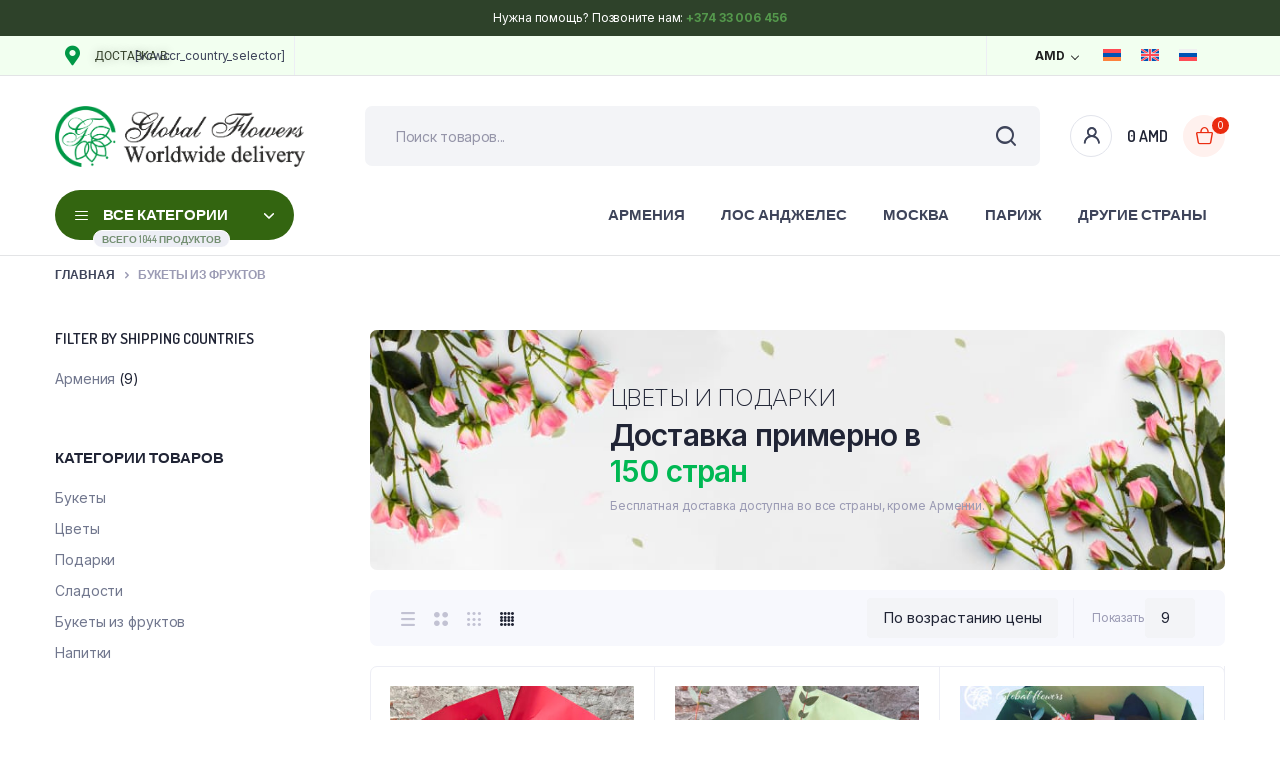

--- FILE ---
content_type: text/html; charset=UTF-8
request_url: https://globalflowers.am/ru/product-category/bukety-iz-fruktov/
body_size: 72713
content:
<!DOCTYPE html>
<html dir="ltr" lang="ru-RU" prefix="og: https://ogp.me/ns#">
<head><script data-pagespeed-no-defer data-two-no-delay type="text/javascript" >var two_worker_data_critical_data = {"critical_data":{"critical_css":false,"critical_fonts":false}}</script><script data-pagespeed-no-defer data-two-no-delay type="text/javascript" >var two_worker_data_font = {"font":[]}</script><script data-pagespeed-no-defer data-two-no-delay type="text/javascript" >var two_worker_data_excluded_js = {"js":[]}</script><script data-pagespeed-no-defer data-two-no-delay type="text/javascript" >var two_worker_data_js = {"js":[{"inline":true,"code":"d2luZG93Ll93Y2ElMjAlM0QlMjB3aW5kb3cuX3djYSUyMCU3QyU3QyUyMCU1QiU1RCUzQg==","id":"","uid":"two_6980e19944a1a","exclude_blob":false,"excluded_from_delay":false},{"inline":true,"code":"[base64]","id":"","uid":"two_6980e19944a37","exclude_blob":false,"excluded_from_delay":false},{"inline":true,"code":"[base64]","id":"wpml-cookie-js-extra","uid":"two_6980e19944b00","exclude_blob":false,"excluded_from_delay":false},{"inline":false,"url":"https:\/\/globalflowers.am\/wp-content\/plugins\/sitepress-multilingual-cms\/res\/js\/cookies\/language-cookie.js?ver=486900","id":"wpml-cookie-js","uid":"two_6980e19944b1b","exclude_blob":false,"excluded_from_delay":false},{"inline":false,"url":"https:\/\/globalflowers.am\/wp-includes\/js\/jquery\/jquery-migrate.min.js?ver=3.4.1","id":"jquery-migrate-js","uid":"two_6980e19944b42","exclude_blob":false,"excluded_from_delay":false},{"inline":true,"code":"[base64]","id":"woocommerce-multi-currency-js-extra","uid":"two_6980e19944b5a","exclude_blob":false,"excluded_from_delay":false},{"inline":false,"url":"https:\/\/globalflowers.am\/wp-content\/plugins\/woocommerce-multi-currency\/js\/woocommerce-multi-currency.min.js?ver=2.3.1","id":"woocommerce-multi-currency-js","uid":"two_6980e19944b7a","exclude_blob":false,"excluded_from_delay":false},{"inline":true,"code":"JTBBJTJGJTJBJTIwJTNDJTIxJTVCQ0RBVEElNUIlMjAlMkElMkYlMEF2YXIlMjB0d2JiX2hlbHBlciUyMCUzRCUyMCU3QiUyMmRvbWFpbl9pZCUyMiUzQSUyMjExMzkxOTIlMjIlN0QlM0IlMEElMkYlMkElMjAlNUQlNUQlM0UlMjAlMkElMkYlMEE=","id":"twbb-editor-helper-script-js-extra","uid":"two_6980e19944b94","exclude_blob":false,"excluded_from_delay":false},{"inline":false,"url":"https:\/\/globalflowers.am\/wp-content\/plugins\/tenweb-builder\/assets\/editor\/js\/helper-script.js?ver=1.30.5","id":"twbb-editor-helper-script-js","uid":"two_6980e19944baa","exclude_blob":false,"excluded_from_delay":false},{"inline":false,"url":"https:\/\/globalflowers.am\/wp-content\/plugins\/woocommerce\/assets\/js\/jquery-blockui\/jquery.blockUI.min.js?ver=2.7.0-wc.10.4.3","id":"wc-jquery-blockui-js","uid":"two_6980e19944bc3","exclude_blob":false,"excluded_from_delay":false},{"inline":true,"code":"[base64]","id":"wc-add-to-cart-js-extra","uid":"two_6980e19944bde","exclude_blob":false,"excluded_from_delay":false},{"inline":false,"url":"https:\/\/globalflowers.am\/wp-content\/plugins\/woocommerce\/assets\/js\/frontend\/add-to-cart.min.js?ver=10.4.3","id":"wc-add-to-cart-js","uid":"two_6980e19944c01","exclude_blob":false,"excluded_from_delay":false},{"inline":false,"url":"https:\/\/globalflowers.am\/wp-content\/plugins\/woocommerce\/assets\/js\/js-cookie\/js.cookie.min.js?ver=2.1.4-wc.10.4.3","id":"wc-js-cookie-js","uid":"two_6980e19944c1b","exclude_blob":false,"excluded_from_delay":false},{"inline":true,"code":"[base64]","id":"woocommerce-js-extra","uid":"two_6980e19944c35","exclude_blob":false,"excluded_from_delay":false},{"inline":false,"url":"https:\/\/globalflowers.am\/wp-content\/plugins\/woocommerce\/assets\/js\/frontend\/woocommerce.min.js?ver=10.4.3","id":"woocommerce-js","uid":"two_6980e19944c53","exclude_blob":false,"excluded_from_delay":false},{"inline":false,"url":"https:\/\/globalflowers.am\/wp-content\/plugins\/bacola-core\/woocommerce-filter\/back-to-top\/js\/back-to-top.js?ver=1.0","id":"klb-back-to-top-js","uid":"two_6980e19944c75","exclude_blob":false,"excluded_from_delay":false},{"inline":false,"url":"https:\/\/globalflowers.am\/wp-includes\/js\/underscore.min.js?ver=1.13.7","id":"underscore-js","uid":"two_6980e19944c8e","exclude_blob":false,"excluded_from_delay":false},{"inline":true,"code":"[base64]","id":"wp-util-js-extra","uid":"two_6980e19944ca3","exclude_blob":false,"excluded_from_delay":false},{"inline":false,"url":"https:\/\/globalflowers.am\/wp-includes\/js\/wp-util.min.js?ver=6.8.3","id":"wp-util-js","uid":"two_6980e19944cb9","exclude_blob":false,"excluded_from_delay":false},{"inline":true,"code":"[base64]","id":"wc-add-to-cart-variation-js-extra","uid":"two_6980e19944cce","exclude_blob":false,"excluded_from_delay":false},{"inline":false,"url":"https:\/\/globalflowers.am\/wp-content\/plugins\/woocommerce\/assets\/js\/frontend\/add-to-cart-variation.min.js?ver=10.4.3","id":"wc-add-to-cart-variation-js","uid":"two_6980e19944d25","exclude_blob":false,"excluded_from_delay":false},{"inline":true,"code":"[base64]","id":"bacola-ajax-search-js-extra","uid":"two_6980e19944d43","exclude_blob":false,"excluded_from_delay":false},{"inline":false,"url":"https:\/\/globalflowers.am\/wp-content\/plugins\/bacola-core\/woocommerce-filter\/ajax-search\/js\/ajax-search.js?ver=1.0","id":"bacola-ajax-search-js","uid":"two_6980e19944d5b","exclude_blob":false,"excluded_from_delay":false},{"inline":false,"url":"https:\/\/globalflowers.am\/wp-content\/themes\/bacola\/includes\/pjax\/js\/helpers.js?ver=1.0","id":"pjax-helpers-js","uid":"two_6980e19944d75","exclude_blob":false,"excluded_from_delay":false},{"inline":false,"url":"https:\/\/globalflowers.am\/wp-content\/themes\/bacola\/includes\/pjax\/js\/pjax.js?ver=1.0","id":"pjax-js","uid":"two_6980e19944d8d","exclude_blob":false,"excluded_from_delay":false},{"inline":false,"url":"https:\/\/globalflowers.am\/wp-content\/themes\/bacola\/includes\/pjax\/js\/wc\/sortByWidget.js?ver=1.0","id":"bacola-sortByWidget-js","uid":"two_6980e19944da3","exclude_blob":false,"excluded_from_delay":false},{"inline":false,"url":"https:\/\/globalflowers.am\/wp-content\/themes\/bacola\/includes\/pjax\/js\/wc\/perpage.js?ver=1.0","id":"bacola-perpage-js","uid":"two_6980e19944dbb","exclude_blob":false,"excluded_from_delay":false},{"inline":false,"url":"https:\/\/globalflowers.am\/wp-content\/themes\/bacola\/includes\/pjax\/js\/wc\/woocommercePriceSlider.js?ver=1.0","id":"bacola-woocommercePriceSlider-js","uid":"two_6980e19944dd3","exclude_blob":false,"excluded_from_delay":false},{"inline":false,"url":"https:\/\/stats.wp.com\/s-202606.js","id":"woocommerce-analytics-js","uid":"two_6980e19944dec","exclude_blob":false,"excluded_from_delay":false},{"inline":true,"code":"[base64]","id":"woocommerce-multi-currency-switcher-js-extra","uid":"two_6980e19944e01","exclude_blob":false,"excluded_from_delay":false},{"inline":false,"url":"https:\/\/globalflowers.am\/wp-content\/plugins\/woocommerce-multi-currency\/js\/woocommerce-multi-currency-switcher.min.js?ver=2.3.1","id":"woocommerce-multi-currency-switcher-js","uid":"two_6980e19944e20","exclude_blob":false,"excluded_from_delay":false},{"inline":false,"url":"https:\/\/www.googletagmanager.com\/gtag\/js?id=G-4CH3GNKW62","id":"","uid":"two_6980e19944e3c","exclude_blob":false,"excluded_from_delay":false},{"inline":true,"code":"[base64]","id":"","uid":"two_6980e19944e4f","exclude_blob":false,"excluded_from_delay":false},{"inline":true,"code":"[base64]","id":"","uid":"two_6980e19944e64","exclude_blob":false,"excluded_from_delay":false},{"inline":true,"code":"[base64]","id":"","uid":"two_6980e19944e87","exclude_blob":false,"excluded_from_delay":false},{"inline":true,"code":"[base64]","id":"","uid":"two_6980e19944e9e","exclude_blob":false,"excluded_from_delay":false},{"inline":true,"code":"[base64]","id":"","uid":"two_6980e19944ec2","exclude_blob":false,"excluded_from_delay":false},{"inline":true,"code":"[base64]","id":"","uid":"two_6980e19944ee7","exclude_blob":false,"excluded_from_delay":false},{"inline":true,"code":"[base64]","id":"","uid":"two_6980e19944f21","exclude_blob":false,"excluded_from_delay":false},{"inline":true,"code":"[base64]","id":"twbb-section-generation-embed-script-js-extra","uid":"two_6980e19944f3c","exclude_blob":false,"excluded_from_delay":false},{"inline":false,"url":"https:\/\/globalflowers.am\/wp-content\/plugins\/tenweb-builder\/Apps\/SectionGeneration\/assets\/script\/section_generation_embed.min.js?ver=1.30.5","id":"twbb-section-generation-embed-script-js","uid":"two_6980e19944f5f","exclude_blob":false,"excluded_from_delay":false},{"inline":false,"url":"https:\/\/globalflowers.am\/wp-includes\/js\/dist\/hooks.min.js?ver=4d63a3d491d11ffd8ac6","id":"wp-hooks-js","uid":"two_6980e19944f85","exclude_blob":false,"excluded_from_delay":false},{"inline":false,"url":"https:\/\/globalflowers.am\/wp-includes\/js\/dist\/i18n.min.js?ver=5e580eb46a90c2b997e6","id":"wp-i18n-js","uid":"two_6980e19944fa2","exclude_blob":false,"excluded_from_delay":false},{"inline":true,"code":"[base64]","id":"wp-i18n-js-after","uid":"two_6980e19944fbe","exclude_blob":false,"excluded_from_delay":false},{"inline":false,"url":"https:\/\/globalflowers.am\/wp-content\/plugins\/contact-form-7\/includes\/swv\/js\/index.js?ver=6.0.6","id":"swv-js","uid":"two_6980e19944fd9","exclude_blob":false,"excluded_from_delay":false},{"inline":true,"code":"[base64]","id":"contact-form-7-js-translations","uid":"two_6980e19944ff7","exclude_blob":false,"excluded_from_delay":false},{"inline":true,"code":"[base64]","id":"contact-form-7-js-before","uid":"two_6980e1994503c","exclude_blob":false,"excluded_from_delay":false},{"inline":false,"url":"https:\/\/globalflowers.am\/wp-content\/plugins\/contact-form-7\/includes\/js\/index.js?ver=6.0.6","id":"contact-form-7-js","uid":"two_6980e1994505a","exclude_blob":false,"excluded_from_delay":false},{"inline":false,"url":"https:\/\/globalflowers.am\/wp-content\/plugins\/bacola-core\/woocommerce-filter\/swatches\/js\/swatches.js?ver=1.0","id":"klbtheme-swatches-js","uid":"two_6980e19945077","exclude_blob":false,"excluded_from_delay":false},{"inline":true,"code":"[base64]","id":"wc-cart-fragments-js-extra","uid":"two_6980e19945095","exclude_blob":false,"excluded_from_delay":false},{"inline":false,"url":"https:\/\/globalflowers.am\/wp-content\/plugins\/woocommerce\/assets\/js\/frontend\/cart-fragments.min.js?ver=10.4.3","id":"wc-cart-fragments-js","uid":"two_6980e199450bc","exclude_blob":false,"excluded_from_delay":false},{"inline":true,"code":"[base64]","id":"tinvwl-js-extra","uid":"two_6980e199450df","exclude_blob":false,"excluded_from_delay":false},{"inline":false,"url":"https:\/\/globalflowers.am\/wp-content\/plugins\/ti-woocommerce-wishlist\/assets\/js\/public.min.js?ver=2.11.1","id":"tinvwl-js","uid":"two_6980e19945132","exclude_blob":false,"excluded_from_delay":false},{"inline":false,"url":"https:\/\/globalflowers.am\/wp-includes\/js\/imagesloaded.min.js?ver=5.0.0","id":"imagesloaded-js","uid":"two_6980e19945151","exclude_blob":false,"excluded_from_delay":false},{"inline":false,"url":"https:\/\/globalflowers.am\/wp-content\/themes\/bacola\/assets\/js\/bootstrap.bundle.min.js?ver=1.5.1.2","id":"bootstrap-bundle-js","uid":"two_6980e1994516f","exclude_blob":false,"excluded_from_delay":false},{"inline":false,"url":"https:\/\/globalflowers.am\/wp-content\/themes\/bacola\/assets\/js\/select2.full.min.js?ver=1.5.1.2","id":"select2-full-js","uid":"two_6980e19945191","exclude_blob":false,"excluded_from_delay":false},{"inline":false,"url":"https:\/\/globalflowers.am\/wp-content\/themes\/bacola\/assets\/js\/vendor\/gsap.min.js?ver=1.5.1.2","id":"gsap-js","uid":"two_6980e199451b3","exclude_blob":false,"excluded_from_delay":false},{"inline":false,"url":"https:\/\/globalflowers.am\/wp-content\/themes\/bacola\/assets\/js\/vendor\/jquery.magnific-popup.min.js?ver=1.5.1.2","id":"jquery-magnific-popup-js","uid":"two_6980e199451d1","exclude_blob":false,"excluded_from_delay":false},{"inline":false,"url":"https:\/\/globalflowers.am\/wp-content\/themes\/bacola\/assets\/js\/vendor\/perfect-scrollbar.min.js?ver=1.5.1.2","id":"perfect-scrolllbar-js","uid":"two_6980e199451f4","exclude_blob":false,"excluded_from_delay":false},{"inline":false,"url":"https:\/\/globalflowers.am\/wp-content\/themes\/bacola\/assets\/js\/vendor\/slick.min.js?ver=1.5.1.2","id":"slick-js","uid":"two_6980e19945215","exclude_blob":false,"excluded_from_delay":false},{"inline":false,"url":"https:\/\/globalflowers.am\/wp-content\/themes\/bacola\/assets\/js\/custom\/productSorting.js?ver=1.5.1.2","id":"bacola-productsorting-js","uid":"two_6980e1994523c","exclude_blob":false,"excluded_from_delay":false},{"inline":false,"url":"https:\/\/globalflowers.am\/wp-content\/themes\/bacola\/assets\/js\/custom\/productHover.js?ver=1.5.1.2","id":"bacola-producthover-js","uid":"two_6980e1994525d","exclude_blob":false,"excluded_from_delay":false},{"inline":false,"url":"https:\/\/globalflowers.am\/wp-content\/themes\/bacola\/assets\/js\/custom\/cartquantity.js?ver=1.5.1.2","id":"bacola-cartquantity-js","uid":"two_6980e1994527b","exclude_blob":false,"excluded_from_delay":false},{"inline":false,"url":"https:\/\/globalflowers.am\/wp-content\/themes\/bacola\/assets\/js\/custom\/sitescroll.js?ver=1.5.1.2","id":"bacola-sitescroll-js","uid":"two_6980e1994529a","exclude_blob":false,"excluded_from_delay":false},{"inline":false,"url":"https:\/\/globalflowers.am\/wp-content\/themes\/bacola\/assets\/js\/bundle.js?ver=1.5.1.2","id":"bacola-bundle-js","uid":"two_6980e199452ba","exclude_blob":false,"excluded_from_delay":false},{"inline":true,"code":"JTBBJTJGJTJBJTIwJTNDJTIxJTVCQ0RBVEElNUIlMjAlMkElMkYlMEF2YXIlMjBxdWFudGl0eSUyMCUzRCUyMCU3QiUyMm5vdGljZSUyMiUzQSUyMiUyMiU3RCUzQiUwQSUyRiUyQSUyMCU1RCU1RCUzRSUyMCUyQSUyRiUwQQ==","id":"bacola-quantity_button-js-extra","uid":"two_6980e199452e8","exclude_blob":false,"excluded_from_delay":false},{"inline":false,"url":"https:\/\/globalflowers.am\/wp-content\/themes\/bacola\/assets\/js\/custom\/quantity_button.js?ver=1.0.0","id":"bacola-quantity_button-js","uid":"two_6980e19945304","exclude_blob":false,"excluded_from_delay":false},{"inline":false,"url":"https:\/\/globalflowers.am\/wp-content\/themes\/bacola\/assets\/js\/custom\/variationform.js?ver=1.0.0","id":"clotya-variationform-js","uid":"two_6980e19945322","exclude_blob":false,"excluded_from_delay":false},{"inline":true,"code":"[base64]","id":"bacola-AjaxFilter-js-extra","uid":"two_6980e19945341","exclude_blob":false,"excluded_from_delay":false},{"inline":false,"url":"https:\/\/globalflowers.am\/wp-content\/themes\/bacola\/includes\/pjax\/js\/AjaxFilter.js?ver=1.0","id":"bacola-AjaxFilter-js","uid":"two_6980e19945367","exclude_blob":false,"excluded_from_delay":false},{"inline":true,"code":"[base64]","id":"cart-widget-js-extra","uid":"two_6980e19945385","exclude_blob":false,"excluded_from_delay":false},{"inline":false,"url":"https:\/\/globalflowers.am\/wp-content\/plugins\/woocommerce-multilingual\/res\/js\/cart_widget.min.js?ver=5.4.0","id":"cart-widget-js","uid":"two_6980e1994539f","exclude_blob":false,"excluded_from_delay":false},{"inline":false,"url":"https:\/\/globalflowers.am\/wp-content\/plugins\/woocommerce\/assets\/js\/sourcebuster\/sourcebuster.min.js?ver=10.4.3","id":"sourcebuster-js-js","uid":"two_6980e199453bd","exclude_blob":false,"excluded_from_delay":false},{"inline":true,"code":"[base64]","id":"wc-order-attribution-js-extra","uid":"two_6980e199453db","exclude_blob":false,"excluded_from_delay":false},{"inline":false,"url":"https:\/\/globalflowers.am\/wp-content\/plugins\/woocommerce\/assets\/js\/frontend\/order-attribution.min.js?ver=10.4.3","id":"wc-order-attribution-js","uid":"two_6980e19945412","exclude_blob":false,"excluded_from_delay":false},{"inline":false,"url":"https:\/\/www.google.com\/recaptcha\/api.js?render=6LfDw6ooAAAAANdGspJCZ3OrbzIMLKIMZKFyDULa&amp;ver=3.0","id":"google-recaptcha-js","uid":"two_6980e19945432","exclude_blob":false,"excluded_from_delay":false},{"inline":false,"url":"https:\/\/globalflowers.am\/wp-includes\/js\/dist\/vendor\/wp-polyfill.min.js?ver=3.15.0","id":"wp-polyfill-js","uid":"two_6980e19945450","exclude_blob":false,"excluded_from_delay":false},{"inline":true,"code":"[base64]","id":"wpcf7-recaptcha-js-before","uid":"two_6980e1994546c","exclude_blob":false,"excluded_from_delay":false},{"inline":false,"url":"https:\/\/globalflowers.am\/wp-content\/plugins\/contact-form-7\/modules\/recaptcha\/index.js?ver=6.0.6","id":"wpcf7-recaptcha-js","uid":"two_6980e19945489","exclude_blob":false,"excluded_from_delay":false},{"inline":false,"url":"https:\/\/stats.wp.com\/e-202606.js","id":"jetpack-stats-js","uid":"two_6980e199454a7","exclude_blob":false,"excluded_from_delay":false},{"inline":true,"code":"[base64]","id":"jetpack-stats-js-after","uid":"two_6980e199454c2","exclude_blob":false,"excluded_from_delay":false},{"inline":false,"url":"https:\/\/globalflowers.am\/wp-content\/plugins\/elementor\/assets\/js\/webpack.runtime.min.js?ver=3.33.4","id":"elementor-webpack-runtime-js","uid":"two_6980e199454e7","exclude_blob":false,"excluded_from_delay":false},{"inline":false,"url":"https:\/\/globalflowers.am\/wp-content\/plugins\/elementor\/assets\/js\/frontend-modules.min.js?ver=3.33.4","id":"elementor-frontend-modules-js","uid":"two_6980e19945507","exclude_blob":false,"excluded_from_delay":false},{"inline":false,"url":"https:\/\/globalflowers.am\/wp-includes\/js\/jquery\/ui\/core.min.js?ver=1.13.3","id":"jquery-ui-core-js","uid":"two_6980e19945528","exclude_blob":false,"excluded_from_delay":false},{"inline":true,"code":"[base64]","id":"elementor-frontend-js-before","uid":"two_6980e19945544","exclude_blob":false,"excluded_from_delay":false},{"inline":false,"url":"https:\/\/globalflowers.am\/wp-content\/plugins\/elementor\/assets\/js\/frontend.min.js?ver=3.33.4","id":"elementor-frontend-js","uid":"two_6980e1994592d","exclude_blob":false,"excluded_from_delay":false},{"inline":false,"url":"https:\/\/globalflowers.am\/wp-content\/plugins\/elementor-pro\/assets\/js\/webpack-pro.runtime.min.js?ver=3.28.3","id":"elementor-pro-webpack-runtime-js","uid":"two_6980e19945954","exclude_blob":false,"excluded_from_delay":false},{"inline":true,"code":"[base64]","id":"elementor-pro-frontend-js-before","uid":"two_6980e19945976","exclude_blob":false,"excluded_from_delay":false},{"inline":false,"url":"https:\/\/globalflowers.am\/wp-content\/plugins\/elementor-pro\/assets\/js\/frontend.min.js?ver=3.28.3","id":"elementor-pro-frontend-js","uid":"two_6980e19945b57","exclude_blob":false,"excluded_from_delay":false},{"inline":false,"url":"https:\/\/globalflowers.am\/wp-content\/plugins\/elementor-pro\/assets\/js\/elements-handlers.min.js?ver=3.28.3","id":"pro-elements-handlers-js","uid":"two_6980e19945b7b","exclude_blob":false,"excluded_from_delay":false},{"inline":true,"code":"[base64]","id":"twbb-pro-features-frontend-script-js-extra","uid":"two_6980e19945b9a","exclude_blob":false,"excluded_from_delay":false},{"inline":false,"url":"https:\/\/globalflowers.am\/wp-content\/plugins\/tenweb-builder\/pro-features\/assets\/js\/concated_frontend.min.js?ver=1.30.5","id":"twbb-pro-features-frontend-script-js","uid":"two_6980e19945c2b","exclude_blob":false,"excluded_from_delay":false},{"inline":false,"url":"https:\/\/globalflowers.am\/wp-content\/plugins\/bacola-core\/elementor\/custom-scripts.js?ver=6.8.3","id":"bacola-core-custom-scripts-js","uid":"two_6980e19945c4d","exclude_blob":false,"excluded_from_delay":false},{"inline":false,"url":"https:\/\/globalflowers.am\/wp-content\/plugins\/mailchimp-for-wp\/assets\/js\/forms.js?ver=4.10.1","id":"mc4wp-forms-api-js","uid":"two_6980e19945c6a","exclude_blob":false,"excluded_from_delay":false},{"inline":false,"url":"https:\/\/globalflowers.am\/wp-includes\/js\/masonry.min.js?ver=4.2.2","id":"masonry-js","uid":"two_6980e19945c87","exclude_blob":false,"excluded_from_delay":false},{"inline":true,"code":"[base64]","id":"twbb-frontend-scripts-js-extra","uid":"two_6980e19945ca3","exclude_blob":false,"excluded_from_delay":false},{"inline":false,"url":"https:\/\/globalflowers.am\/wp-content\/plugins\/tenweb-builder\/assets\/frontend\/js\/frontend.min.js?ver=1.30.5","id":"twbb-frontend-scripts-js","uid":"two_6980e19945ccf","exclude_blob":false,"excluded_from_delay":false},{"inline":true,"code":"[base64]","id":"","uid":"two_6980e19945cee","exclude_blob":false,"excluded_from_delay":false},{"code":"[base64]","inline":true,"uid":"two_dispatchEvent_script"}]}</script><script data-pagespeed-no-defer data-two-no-delay type="text/javascript" >var two_worker_data_css = {"css":[{"url":"https:\/\/globalflowers.am\/wp-content\/cache\/tw_optimize\/css\/two_term_585_aggregated_5031697833a1b266bf9fe4d7a52cf38e_delay.min.css?date=1770054041","media":"all","uid":""}]}</script><noscript><link rel="stylesheet" crossorigin="anonymous" class="two_uncritical_css_noscript" media="all" href="https://globalflowers.am/wp-content/cache/tw_optimize/css/two_term_585_aggregated_5031697833a1b266bf9fe4d7a52cf38e_delay.min.css?date=1770054041"></noscript><link type="text/css" media="all" href="https://globalflowers.am/wp-content/cache/tw_optimize/css/two_term_585_aggregated.min.css?date=1770054041" rel="stylesheet"  />
	<meta charset="UTF-8">
	<meta http-equiv="X-UA-Compatible" content="IE=edge">
	<meta name="viewport" content="width=device-width, initial-scale=1.0,maximum-scale=1">

	<script data-pagespeed-no-defer data-two-no-delay type="text/javascript">window.addEventListener("load",function(){window.two_page_loaded=true;});function logLoaded(){console.log("window is loaded");}
(function listen(){if(window.two_page_loaded){logLoaded();}else{console.log("window is notLoaded");window.setTimeout(listen,50);}})();function applyElementorControllers(){if(!window.elementorFrontend)return;window.elementorFrontend.init()}
function applyViewCss(cssUrl){if(!cssUrl)return;const cssNode=document.createElement('link');cssNode.setAttribute("href",cssUrl);cssNode.setAttribute("rel","stylesheet");cssNode.setAttribute("type","text/css");document.head.appendChild(cssNode);}
var two_scripts_load=true;var two_load_delayed_javascript=function(event){if(two_scripts_load){two_scripts_load=false;two_connect_script(0);if(typeof two_delay_custom_js_new=="object"){document.dispatchEvent(two_delay_custom_js_new)}
window.two_delayed_loading_events.forEach(function(event){console.log("removed event listener");document.removeEventListener(event,two_load_delayed_javascript,false)});}};function two_loading_events(event){setTimeout(function(event){return function(){var t=function(eventType,elementClientX,elementClientY){var _event=new Event(eventType,{bubbles:true,cancelable:true});if(eventType==="click"){_event.clientX=elementClientX;_event.clientY=elementClientY}else{_event.touches=[{clientX:elementClientX,clientY:elementClientY}]}
return _event};var element;if(event&&event.type==="touchend"){var touch=event.changedTouches[0];element=document.elementFromPoint(touch.clientX,touch.clientY);element.dispatchEvent(t('touchstart',touch.clientX,touch.clientY));element.dispatchEvent(t('touchend',touch.clientX,touch.clientY));element.dispatchEvent(t('click',touch.clientX,touch.clientY));}else if(event&&event.type==="click"){element=document.elementFromPoint(event.clientX,event.clientY);element.dispatchEvent(t(event.type,event.clientX,event.clientY));}}}(event),150);}</script><script data-pagespeed-no-defer data-two-no-delay type="text/javascript">window.two_delayed_loading_attribute="data-twodelayedjs";window.two_delayed_js_load_libs_first="";window.two_delayed_loading_events=["mousemove","click","keydown","wheel","touchmove","touchend"];window.two_event_listeners=[];</script><script data-pagespeed-no-defer data-two-no-delay type="text/javascript">document.onreadystatechange=function(){if(document.readyState==="interactive"){if(window.two_delayed_loading_attribute!==undefined){window.two_delayed_loading_events.forEach(function(ev){window.two_event_listeners[ev]=document.addEventListener(ev,two_load_delayed_javascript,{passive:false})});}
if(window.two_delayed_loading_attribute_css!==undefined){window.two_delayed_loading_events_css.forEach(function(ev){window.two_event_listeners_css[ev]=document.addEventListener(ev,two_load_delayed_css,{passive:false})});}
if(window.two_load_delayed_iframe!==undefined){window.two_delayed_loading_iframe_events.forEach(function(ev){window.two_iframe_event_listeners[ev]=document.addEventListener(ev,two_load_delayed_iframe,{passive:false})});}}}</script><title>Букеты из фруктов - GLOBAL FLOWERS</title>
	
	<link rel="alternate" hreflang="hy" href="https://globalflowers.am/hy/product-category/fruit-bouquets-hy/" />
<link rel="alternate" hreflang="en" href="https://globalflowers.am/product-category/fruit-bouquets/" />
<link rel="alternate" hreflang="ru" href="https://globalflowers.am/ru/product-category/bukety-iz-fruktov/" />
<link rel="alternate" hreflang="x-default" href="https://globalflowers.am/product-category/fruit-bouquets/" />

		<!-- All in One SEO 4.9.3 - aioseo.com -->
	<meta name="robots" content="max-image-preview:large" />
	<link rel="canonical" href="https://globalflowers.am/ru/product-category/bukety-iz-fruktov/" />
	<meta name="generator" content="All in One SEO (AIOSEO) 4.9.3" />
		<script type="application/ld+json" class="aioseo-schema">
			{"@context":"https:\/\/schema.org","@graph":[{"@type":"BreadcrumbList","@id":"https:\/\/globalflowers.am\/ru\/product-category\/bukety-iz-fruktov\/#breadcrumblist","itemListElement":[{"@type":"ListItem","@id":"https:\/\/globalflowers.am\/ru\/#listItem","position":1,"name":"Home","item":"https:\/\/globalflowers.am\/ru\/","nextItem":{"@type":"ListItem","@id":"https:\/\/globalflowers.am\/ru\/shop\/#listItem","name":"\u041c\u0430\u0433\u0430\u0437\u0438\u043d"}},{"@type":"ListItem","@id":"https:\/\/globalflowers.am\/ru\/shop\/#listItem","position":2,"name":"\u041c\u0430\u0433\u0430\u0437\u0438\u043d","item":"https:\/\/globalflowers.am\/ru\/shop\/","nextItem":{"@type":"ListItem","@id":"https:\/\/globalflowers.am\/ru\/product-category\/bukety-iz-fruktov\/#listItem","name":"\u0411\u0443\u043a\u0435\u0442\u044b \u0438\u0437 \u0444\u0440\u0443\u043a\u0442\u043e\u0432"},"previousItem":{"@type":"ListItem","@id":"https:\/\/globalflowers.am\/ru\/#listItem","name":"Home"}},{"@type":"ListItem","@id":"https:\/\/globalflowers.am\/ru\/product-category\/bukety-iz-fruktov\/#listItem","position":3,"name":"\u0411\u0443\u043a\u0435\u0442\u044b \u0438\u0437 \u0444\u0440\u0443\u043a\u0442\u043e\u0432","previousItem":{"@type":"ListItem","@id":"https:\/\/globalflowers.am\/ru\/shop\/#listItem","name":"\u041c\u0430\u0433\u0430\u0437\u0438\u043d"}}]},{"@type":"CollectionPage","@id":"https:\/\/globalflowers.am\/ru\/product-category\/bukety-iz-fruktov\/#collectionpage","url":"https:\/\/globalflowers.am\/ru\/product-category\/bukety-iz-fruktov\/","name":"\u0411\u0443\u043a\u0435\u0442\u044b \u0438\u0437 \u0444\u0440\u0443\u043a\u0442\u043e\u0432 - GLOBAL FLOWERS","inLanguage":"ru-RU","isPartOf":{"@id":"https:\/\/globalflowers.am\/ru\/#website"},"breadcrumb":{"@id":"https:\/\/globalflowers.am\/ru\/product-category\/bukety-iz-fruktov\/#breadcrumblist"}},{"@type":"Organization","@id":"https:\/\/globalflowers.am\/ru\/#organization","name":"GLOBAL FLOWERS","description":"Worldwide Delivery","url":"https:\/\/globalflowers.am\/ru\/","sameAs":["https:\/\/www.facebook.com\/globalflowers.am","https:\/\/www.instagram.com\/globalflowers.am\/"]},{"@type":"WebSite","@id":"https:\/\/globalflowers.am\/ru\/#website","url":"https:\/\/globalflowers.am\/ru\/","name":"GLOBAL FLOWERS","description":"Worldwide Delivery","inLanguage":"ru-RU","publisher":{"@id":"https:\/\/globalflowers.am\/ru\/#organization"}}]}
		</script>
		<!-- All in One SEO -->

<script data-two_delay_src='inline' data-two_delay_id="two_6980e19944a1a"></script>
<link rel='dns-prefetch' href='//stats.wp.com' />
<link rel='dns-prefetch' href='//fonts.googleapis.com' />
<link rel='dns-prefetch' href='//use.fontawesome.com' />
<link rel="alternate" type="application/rss+xml" title="GLOBAL FLOWERS &raquo; Лента" href="https://globalflowers.am/ru/feed/" />
<link rel="alternate" type="application/rss+xml" title="GLOBAL FLOWERS &raquo; Лента комментариев" href="https://globalflowers.am/ru/comments/feed/" />
<link rel="alternate" type="application/rss+xml" title="GLOBAL FLOWERS &raquo; Лента элемента Букеты из фруктов таксономии Категория" href="https://globalflowers.am/ru/product-category/bukety-iz-fruktov/feed/" />
<script data-two_delay_src='inline' data-two_delay_id="two_6980e19944a37" type="text/javascript"></script>



















<link rel='preload' as='font' type='font/woff2' crossorigin='anonymous' id='tinvwl-webfont-font-css' href='https://globalflowers.am/wp-content/plugins/ti-woocommerce-wishlist/assets/fonts/tinvwl-webfont.woff2?ver=xu2uyi'  media='all' />





<link rel='stylesheet' id='bacola-font-dmsans-css' href='//fonts.googleapis.com/css2?family=Inter:wght@100;200;300;400;500;600;700;800;900&#038;subset=latin,latin-ext' type='text/css' media='all' />
<link rel='stylesheet' id='bacola-font-crimson-css' href='//fonts.googleapis.com/css2?family=Dosis:wght@200;300;400;500;600;700;800&#038;subset=latin,latin-ext' type='text/css' media='all' />

<link rel='stylesheet' id='font-awesome-official-css' href='https://use.fontawesome.com/releases/v6.4.2/css/all.css' type='text/css' media='all' integrity="sha384-blOohCVdhjmtROpu8+CfTnUWham9nkX7P7OZQMst+RUnhtoY/9qemFAkIKOYxDI3" crossorigin="anonymous" />



<link rel='stylesheet' id='font-awesome-official-v4shim-css' href='https://use.fontawesome.com/releases/v6.4.2/css/v4-shims.css' type='text/css' media='all' integrity="sha384-IqMDcR2qh8kGcGdRrxwop5R2GiUY5h8aDR/LhYxPYiXh3sAAGGDkFvFqWgFvTsTd" crossorigin="anonymous" />
<script type="text/template" id="tmpl-variation-template">
	<div class="woocommerce-variation-description">{{{ data.variation.variation_description }}}</div>
	<div class="woocommerce-variation-price">{{{ data.variation.price_html }}}</div>
	<div class="woocommerce-variation-availability">{{{ data.variation.availability_html }}}</div>
</script>
<script type="text/template" id="tmpl-unavailable-variation-template">
	<p role="alert">Этот товар недоступен. Пожалуйста, выберите другую комбинацию.</p>
</script>
<script data-two_delay_src='inline' data-two_delay_id="two_6980e19944b00" type="text/javascript" id="wpml-cookie-js-extra"></script>
<script data-two_delay_id="two_6980e19944b1b" type="text/javascript" data-two_delay_src="https://globalflowers.am/wp-content/plugins/sitepress-multilingual-cms/res/js/cookies/language-cookie.js?ver=486900" id="wpml-cookie-js" defer="defer" data-wp-strategy="defer"></script>
<script type="text/javascript" src="https://globalflowers.am/wp-includes/js/jquery/jquery.min.js?ver=3.7.1" id="jquery-core-js"></script>
<script data-two_delay_id="two_6980e19944b42" type="text/javascript" data-two_delay_src="https://globalflowers.am/wp-includes/js/jquery/jquery-migrate.min.js?ver=3.4.1" id="jquery-migrate-js"></script>
<script data-two_delay_src='inline' data-two_delay_id="two_6980e19944b5a" type="text/javascript" id="woocommerce-multi-currency-js-extra"></script>
<script data-two_delay_id="two_6980e19944b7a" type="text/javascript" data-two_delay_src="https://globalflowers.am/wp-content/plugins/woocommerce-multi-currency/js/woocommerce-multi-currency.min.js?ver=2.3.1" id="woocommerce-multi-currency-js"></script>
<script data-two_delay_src='inline' data-two_delay_id="two_6980e19944b94" type="text/javascript" id="twbb-editor-helper-script-js-extra"></script>
<script data-two_delay_id="two_6980e19944baa" type="text/javascript" data-two_delay_src="https://globalflowers.am/wp-content/plugins/tenweb-builder/assets/editor/js/helper-script.js?ver=1.30.5" id="twbb-editor-helper-script-js"></script>
<script data-two_delay_id="two_6980e19944bc3" type="text/javascript" data-two_delay_src="https://globalflowers.am/wp-content/plugins/woocommerce/assets/js/jquery-blockui/jquery.blockUI.min.js?ver=2.7.0-wc.10.4.3" id="wc-jquery-blockui-js" data-wp-strategy="defer"></script>
<script data-two_delay_src='inline' data-two_delay_id="two_6980e19944bde" type="text/javascript" id="wc-add-to-cart-js-extra"></script>
<script data-two_delay_id="two_6980e19944c01" type="text/javascript" data-two_delay_src="https://globalflowers.am/wp-content/plugins/woocommerce/assets/js/frontend/add-to-cart.min.js?ver=10.4.3" id="wc-add-to-cart-js" defer="defer" data-wp-strategy="defer"></script>
<script data-two_delay_id="two_6980e19944c1b" type="text/javascript" data-two_delay_src="https://globalflowers.am/wp-content/plugins/woocommerce/assets/js/js-cookie/js.cookie.min.js?ver=2.1.4-wc.10.4.3" id="wc-js-cookie-js" data-wp-strategy="defer"></script>
<script data-two_delay_src='inline' data-two_delay_id="two_6980e19944c35" type="text/javascript" id="woocommerce-js-extra"></script>
<script data-two_delay_id="two_6980e19944c53" type="text/javascript" data-two_delay_src="https://globalflowers.am/wp-content/plugins/woocommerce/assets/js/frontend/woocommerce.min.js?ver=10.4.3" id="woocommerce-js" defer="defer" data-wp-strategy="defer"></script>
<script type="text/javascript" src="https://globalflowers.am/wp-content/plugins/bacola-core/woocommerce-filter/single-ajax/js/single-ajax.js?ver=1.0" id="klb-single-ajax-js"></script>
<script data-two_delay_id="two_6980e19944c75" type="text/javascript" data-two_delay_src="https://globalflowers.am/wp-content/plugins/bacola-core/woocommerce-filter/back-to-top/js/back-to-top.js?ver=1.0" id="klb-back-to-top-js"></script>
<script data-two_delay_id="two_6980e19944c8e" type="text/javascript" data-two_delay_src="https://globalflowers.am/wp-includes/js/underscore.min.js?ver=1.13.7" id="underscore-js"></script>
<script data-two_delay_src='inline' data-two_delay_id="two_6980e19944ca3" type="text/javascript" id="wp-util-js-extra"></script>
<script data-two_delay_id="two_6980e19944cb9" type="text/javascript" data-two_delay_src="https://globalflowers.am/wp-includes/js/wp-util.min.js?ver=6.8.3" id="wp-util-js"></script>
<script data-two_delay_src='inline' data-two_delay_id="two_6980e19944cce" type="text/javascript" id="wc-add-to-cart-variation-js-extra"></script>
<script data-two_delay_id="two_6980e19944d25" type="text/javascript" data-two_delay_src="https://globalflowers.am/wp-content/plugins/woocommerce/assets/js/frontend/add-to-cart-variation.min.js?ver=10.4.3" id="wc-add-to-cart-variation-js" defer="defer" data-wp-strategy="defer"></script>
<script data-two_delay_src='inline' data-two_delay_id="two_6980e19944d43" type="text/javascript" id="bacola-ajax-search-js-extra"></script>
<script data-two_delay_id="two_6980e19944d5b" type="text/javascript" data-two_delay_src="https://globalflowers.am/wp-content/plugins/bacola-core/woocommerce-filter/ajax-search/js/ajax-search.js?ver=1.0" id="bacola-ajax-search-js"></script>
<script data-two_delay_id="two_6980e19944d75" type="text/javascript" data-two_delay_src="https://globalflowers.am/wp-content/themes/bacola/includes/pjax/js/helpers.js?ver=1.0" id="pjax-helpers-js"></script>
<script data-two_delay_id="two_6980e19944d8d" type="text/javascript" data-two_delay_src="https://globalflowers.am/wp-content/themes/bacola/includes/pjax/js/pjax.js?ver=1.0" id="pjax-js"></script>
<script data-two_delay_id="two_6980e19944da3" type="text/javascript" data-two_delay_src="https://globalflowers.am/wp-content/themes/bacola/includes/pjax/js/wc/sortByWidget.js?ver=1.0" id="bacola-sortByWidget-js"></script>
<script data-two_delay_id="two_6980e19944dbb" type="text/javascript" data-two_delay_src="https://globalflowers.am/wp-content/themes/bacola/includes/pjax/js/wc/perpage.js?ver=1.0" id="bacola-perpage-js"></script>
<script data-two_delay_id="two_6980e19944dd3" type="text/javascript" data-two_delay_src="https://globalflowers.am/wp-content/themes/bacola/includes/pjax/js/wc/woocommercePriceSlider.js?ver=1.0" id="bacola-woocommercePriceSlider-js"></script>
<script data-two_delay_id="two_6980e19944dec" type="text/javascript" data-two_delay_src="https://stats.wp.com/s-202606.js" id="woocommerce-analytics-js" defer="defer" data-wp-strategy="defer"></script>
<script data-two_delay_src='inline' data-two_delay_id="two_6980e19944e01" type="text/javascript" id="woocommerce-multi-currency-switcher-js-extra"></script>
<script data-two_delay_id="two_6980e19944e20" type="text/javascript" data-two_delay_src="https://globalflowers.am/wp-content/plugins/woocommerce-multi-currency/js/woocommerce-multi-currency-switcher.min.js?ver=2.3.1" id="woocommerce-multi-currency-switcher-js"></script>
<link rel="https://api.w.org/" href="https://globalflowers.am/ru/wp-json/" /><link rel="alternate" title="JSON" type="application/json" href="https://globalflowers.am/ru/wp-json/wp/v2/product_cat/585" /><link rel="EditURI" type="application/rsd+xml" title="RSD" href="https://globalflowers.am/xmlrpc.php?rsd" />
<meta name="generator" content="WordPress 6.8.3" />
<meta name="generator" content="WooCommerce 10.4.3" />
<meta name="generator" content="WPML ver:4.8.6 stt:24,1,45;" />
	
		


<!-- Google tag (gtag.js) -->
<script data-two_delay_id="two_6980e19944e3c" async data-two_delay_src="https://www.googletagmanager.com/gtag/js?id=G-4CH3GNKW62"></script>
<script data-two_delay_src='inline' data-two_delay_id="two_6980e19944e4f"></script>

<meta name="google-site-verification" content="DHqUOiYsQw6d6Mu8kGLoBxRdv4xA8wcbBkGjRYbIF4M" />

	<noscript><style>.woocommerce-product-gallery{ opacity: 1 !important; }</style></noscript>
	<meta name="generator" content="Elementor 3.33.4; features: additional_custom_breakpoints; settings: css_print_method-external, google_font-enabled, font_display-swap">
			
			<link rel="icon" href="https://globalflowers.am/wp-content/uploads/2023/08/cropped-GLOBAL-FLOWERS-32x32.png" sizes="32x32" />
<link rel="icon" href="https://globalflowers.am/wp-content/uploads/2023/08/cropped-GLOBAL-FLOWERS-192x192.png" sizes="192x192" />
<link rel="apple-touch-icon" href="https://globalflowers.am/wp-content/uploads/2023/08/cropped-GLOBAL-FLOWERS-180x180.png" />
<meta name="msapplication-TileImage" content="https://globalflowers.am/wp-content/uploads/2023/08/cropped-GLOBAL-FLOWERS-270x270.png" />
		
		</head>
<body class="archive tax-product_cat term-bukety-iz-fruktov term-585 wp-custom-logo wp-theme-bacola wp-child-theme-bacola-child theme-bacola country- wcacr-rendered-2026-02-02-17-40-39 wcacr-rendered-time1770068439 wcacr-shipping-country- wcacr-billing-country- woocommerce woocommerce-page woocommerce-no-js woocommerce-multi-currency-AMD tinvwl-theme-style  bacola-ajax-shop-on elementor-default elementor-kit-4">


	
	
			
	<div class="site-canvas">
		<div class="site-scroll">
			<div class="canvas-header">
				<div class="site-brand">
											<a href="https://globalflowers.am/ru/" title="GLOBAL FLOWERS">
							<noscript><img decoding="async" src="https://globalflowers.am/wp-content/uploads/2023/08/GLOBAL-FLOWERS.png" alt="GLOBAL FLOWERS"></noscript><img class="lazy"  decoding="async" src='data:image/svg+xml,%3Csvg%20xmlns=%22http://www.w3.org/2000/svg%22%20viewBox=%220%200%20%20%22%3E%3C/svg%3E' data-src="https://globalflowers.am/wp-content/uploads/2023/08/GLOBAL-FLOWERS.png" alt="GLOBAL FLOWERS">
						</a>
									</div><!-- site-brand -->
				<div class="close-canvas">
					<i class="klbth-icon-x"></i>
				</div><!-- close-canvas -->
			</div><!-- canvas-header -->
			
			<div class="canvas-main">
	
					
				
	<div class="all-categories locked">
		<a href="#" data-toggle="collapse" data-target="#all-categories">
			<i class="klbth-icon-menu-thin"></i>
			<span class="text">ВСЕ КАТЕГОРИИ</span>
												
			<div class="description">ВСЕГО 1044 ПРОДУКТОВ</div>
		</a>
		
				<div class="dropdown-categories collapse " id="all-categories">
			<ul id="menu-sidebar-menu-russian" class="menu-list"><li class="category-parent  menu-item menu-item-type-taxonomy menu-item-object-product_cat"><a href="https://globalflowers.am/ru/product-category/bouquets-ru/"  ><i class="fa-spa"></i> Букеты</a></li>
<li class="category-parent  menu-item menu-item-type-taxonomy menu-item-object-product_cat"><a href="https://globalflowers.am/ru/product-category/flowers-ru/"  ><i class="fa-fan"></i> Цветы</a></li>
<li class="category-parent  menu-item menu-item-type-taxonomy menu-item-object-product_cat"><a href="https://globalflowers.am/ru/product-category/podarki/"  ><i class="fa-gift"></i> Подарки</a></li>
<li class="category-parent  menu-item menu-item-type-taxonomy menu-item-object-product_cat"><a href="https://globalflowers.am/ru/product-category/sladost/"  ><i class="fa-cake-candles"></i> Сладости</a></li>
<li class="category-parent  menu-item menu-item-type-taxonomy menu-item-object-product_cat current-menu-item"><a href="https://globalflowers.am/ru/product-category/bukety-iz-fruktov/"  ><i class="fa-spa"></i> Букеты из фруктов</a></li>
<li class="category-parent  menu-item menu-item-type-taxonomy menu-item-object-product_cat"><a href="https://globalflowers.am/ru/product-category/napitki/"  ><i class="fa-wine-bottle"></i> Напитки</a></li>
<li class="link-parent  menu-item menu-item-type-custom menu-item-object-custom"><a href="/ru/shop/?filter_shipping-country=armenia-ru"  ><i class="bottom"></i> Армения</a></li>
<li class="link-parent  menu-item menu-item-type-custom menu-item-object-custom"><a href="/ru/shop/?filter_shipping-country=los-angeles-ru"  ><i class="bottom"></i> Лос-Анджелес</a></li>
<li class="link-parent  menu-item menu-item-type-custom menu-item-object-custom"><a href="#"  ><i class="bottom"></i> <h4 style="font-weight: 600; font-size:15px;">ОБЛАСТИ</h4></a></li>
<li class="link-parent  menu-item menu-item-type-custom menu-item-object-custom"><a href="/ru/shop/?filter_shipping-country=moscow-ru"  ><i class="bottom"></i> Москва</a></li>
<li class="link-parent  menu-item menu-item-type-custom menu-item-object-custom"><a href="/ru/shop/?filter_shipping-country=paris-ru"  ><i class="bottom"></i> Париж</a></li>
<li class="link-parent  menu-item menu-item-type-custom menu-item-object-custom"><a href="/ru/shop/?filter_shipping-country=other-countries-ru"  ><i class="bottom"></i> Другие страны</a></li>
</ul>		</div>
		
	</div>
	
				<div class="canvas-title">
					<h6 class="entry-title">Site Navigation</h6>
				</div><!-- canvas-title -->
				<nav class="canvas-menu canvas-primary vertical">
					<ul id="menu-primary-global-flowers-russian" class="menu"><li class=" menu-item menu-item-type-custom menu-item-object-custom"><div class="blowwe-elementor-template template-6516">		<div data-elementor-type="section" data-elementor-id="6516" class="elementor elementor-6516 elementor-5640" data-elementor-post-type="elementor_library">
					<section class="elementor-section elementor-top-section elementor-element elementor-element-4f7ec66e elementor-section-boxed elementor-section-height-default elementor-section-height-default" data-id="4f7ec66e" data-element_type="section">
						<div class="elementor-container elementor-column-gap-no">
					<div class="elementor-column elementor-col-100 elementor-top-column elementor-element elementor-element-4177b284" data-id="4177b284" data-element_type="column">
			<div class="elementor-widget-wrap elementor-element-populated">
						<div class="elementor-element elementor-element-4d61501 elementor-widget elementor-widget-wpml-language-switcher" data-id="4d61501" data-element_type="widget" data-widget_type="wpml-language-switcher.default">
				<div class="elementor-widget-container">
					<div class="wpml-elementor-ls">
<div class="wpml-ls-statics-shortcode_actions wpml-ls wpml-ls-legacy-list-horizontal">
	<ul role="menu"><li class="wpml-ls-slot-shortcode_actions wpml-ls-item wpml-ls-item-hy wpml-ls-first-item wpml-ls-item-legacy-list-horizontal" role="none">
				<a href="https://globalflowers.am/hy/product-category/fruit-bouquets-hy/" class="wpml-ls-link" role="menuitem"  aria-label="Переключиться на Армянский" title="Переключиться на Армянский" >
                                                        <noscript><img decoding="async"
            class="wpml-ls-flag"
            src="https://globalflowers.am/wp-content/plugins/sitepress-multilingual-cms/res/flags/hy.svg"
            alt="Армянский"
            width=18
            height=12
    /></noscript><img decoding="async"
            class=" lazy  wpml-ls-flag"
            src='data:image/svg+xml,%3Csvg%20xmlns=%22http://www.w3.org/2000/svg%22%20viewBox=%220%200%20%20%22%3E%3C/svg%3E' data-src="https://globalflowers.am/wp-content/plugins/sitepress-multilingual-cms/res/flags/hy.svg"
            alt="Армянский"
            width=18
            height=12
    /></a>
			</li><li class="wpml-ls-slot-shortcode_actions wpml-ls-item wpml-ls-item-en wpml-ls-item-legacy-list-horizontal" role="none">
				<a href="https://globalflowers.am/product-category/fruit-bouquets/" class="wpml-ls-link" role="menuitem"  aria-label="Переключиться на Английский" title="Переключиться на Английский" >
                                                        <noscript><img decoding="async"
            class="wpml-ls-flag"
            src="https://globalflowers.am/wp-content/plugins/sitepress-multilingual-cms/res/flags/en.svg"
            alt="Английский"
            width=18
            height=12
    /></noscript><img decoding="async"
            class=" lazy  wpml-ls-flag"
            src='data:image/svg+xml,%3Csvg%20xmlns=%22http://www.w3.org/2000/svg%22%20viewBox=%220%200%20%20%22%3E%3C/svg%3E' data-src="https://globalflowers.am/wp-content/plugins/sitepress-multilingual-cms/res/flags/en.svg"
            alt="Английский"
            width=18
            height=12
    /></a>
			</li><li class="wpml-ls-slot-shortcode_actions wpml-ls-item wpml-ls-item-ru wpml-ls-current-language wpml-ls-last-item wpml-ls-item-legacy-list-horizontal" role="none">
				<a href="https://globalflowers.am/ru/product-category/bukety-iz-fruktov/" class="wpml-ls-link" role="menuitem" >
                                                        <noscript><img decoding="async"
            class="wpml-ls-flag"
            src="https://globalflowers.am/wp-content/plugins/sitepress-multilingual-cms/res/flags/ru.svg"
            alt="Русский"
            width=18
            height=12
    /></noscript><img decoding="async"
            class=" lazy  wpml-ls-flag"
            src='data:image/svg+xml,%3Csvg%20xmlns=%22http://www.w3.org/2000/svg%22%20viewBox=%220%200%20%20%22%3E%3C/svg%3E' data-src="https://globalflowers.am/wp-content/plugins/sitepress-multilingual-cms/res/flags/ru.svg"
            alt="Русский"
            width=18
            height=12
    /></a>
			</li></ul>
</div>
</div>				</div>
				</div>
					</div>
		</div>
					</div>
		</section>
				</div>
		</div></li>
<li class=" menu-item menu-item-type-taxonomy menu-item-object-product_tag"><a href="https://globalflowers.am/ru/product-tag/armenya/"  >Армения</a></li>
<li class=" menu-item menu-item-type-taxonomy menu-item-object-product_tag"><a href="https://globalflowers.am/ru/product-tag/los-andzheles/"  >Лос Анджелес</a></li>
<li class=" menu-item menu-item-type-taxonomy menu-item-object-product_tag"><a href="https://globalflowers.am/ru/product-tag/moskvaa/"  >Москва</a></li>
<li class=" menu-item menu-item-type-taxonomy menu-item-object-product_tag"><a href="https://globalflowers.am/ru/product-tag/parizh/"  >Париж</a></li>
<li class=" menu-item menu-item-type-taxonomy menu-item-object-product_tag"><a href="https://globalflowers.am/ru/product-tag/drugiye-strany/"  >Другие страны</a></li>
</ul>				</nav><!-- site-menu -->
			</div><!-- canvas-main -->
			
			<div class="canvas-footer">
				<div class="site-copyright">
											<p>Copyright © 2025 Global Flowers | Все права защищены. | Дизайн и разработка от:<a href="http://prfocus.am/">PR Focus</a>.</p>									</div><!-- site-copyright -->
				<nav class="canvas-menu canvas-secondary select-language vertical">
									</nav><!-- site-menu -->
			</div><!-- canvas-footer -->
			
		</div><!-- site-scroll -->
	</div><!-- site-canvas -->

				<aside class="store-notice">
				<div class="container">
					Нужна помощь? Позвоните нам: <a href="tel:+374 33 006 456"><strong style="color: #54984c">+374 33 006 456</strong></a>				</div>
			</aside>
		<header id="masthead" class="site-header desktop-shadow-disable mobile-shadow-enable mobile-nav-enable" itemscope="itemscope" itemtype="http://schema.org/WPHeader">
			<div class="header-top header-wrapper hide-mobile">
			<div class="container">
				<div class="column column-left">
					<nav class="site-menu horizontal">
						<ul id="menu-new-top-left-ru" class="menu"><li id="menu-item-7210" class="klb-elementor-template menu-item menu-item-type-custom menu-item-object-custom menu-item-7210"><div class="blowwe-elementor-template template-7207">		<div data-elementor-type="page" data-elementor-id="7207" class="elementor elementor-7207 elementor-7110" data-elementor-post-type="elementor_library">
						<section class="elementor-section elementor-top-section elementor-element elementor-element-a471312 elementor-hidden-tablet elementor-hidden-mobile elementor-section-boxed elementor-section-height-default elementor-section-height-default" data-id="a471312" data-element_type="section">
						<div class="elementor-container elementor-column-gap-default">
					<div class="elementor-column elementor-col-100 elementor-top-column elementor-element elementor-element-d7e4df5" data-id="d7e4df5" data-element_type="column">
			<div class="elementor-widget-wrap elementor-element-populated">
						<div class="elementor-element elementor-element-4677f66 elementor-widget__width-auto elementor-icon-list--layout-traditional elementor-list-item-link-full_width elementor-widget elementor-widget-icon-list" data-id="4677f66" data-element_type="widget" data-widget_type="icon-list.default">
				<div class="elementor-widget-container">
							<ul class="elementor-icon-list-items">
							<li class="elementor-icon-list-item">
											<span class="elementor-icon-list-icon">
							<i aria-hidden="true" class="fas fa-map-marker-alt"></i>						</span>
										<span class="elementor-icon-list-text">ДОСТАВКА В:</span>
									</li>
						</ul>
						</div>
				</div>
				<div class="elementor-element elementor-element-1a7087f elementor-widget__width-auto elementor-widget elementor-widget-shortcode" data-id="1a7087f" data-element_type="widget" id="top-country" data-widget_type="shortcode.default">
				<div class="elementor-widget-container">
							<div class="elementor-shortcode">[vcwccr_country_selector]</div>
						</div>
				</div>
					</div>
		</div>
					</div>
		</section>
				<section class="elementor-section elementor-top-section elementor-element elementor-element-83d7428 elementor-hidden-desktop elementor-section-boxed elementor-section-height-default elementor-section-height-default" data-id="83d7428" data-element_type="section">
						<div class="elementor-container elementor-column-gap-default">
					<div class="elementor-column elementor-col-100 elementor-top-column elementor-element elementor-element-3760e17" data-id="3760e17" data-element_type="column">
			<div class="elementor-widget-wrap elementor-element-populated">
						<div class="elementor-element elementor-element-59be0bd elementor-widget__width-auto elementor-widget-tablet__width-inherit elementor-icon-list--layout-traditional elementor-list-item-link-full_width elementor-widget elementor-widget-icon-list" data-id="59be0bd" data-element_type="widget" data-widget_type="icon-list.default">
				<div class="elementor-widget-container">
							<ul class="elementor-icon-list-items">
							<li class="elementor-icon-list-item">
											<span class="elementor-icon-list-icon">
							<i aria-hidden="true" class="fas fa-map-marker-alt"></i>						</span>
										<span class="elementor-icon-list-text">ДОСТАВКА В:</span>
									</li>
						</ul>
						</div>
				</div>
				<div class="elementor-element elementor-element-cdbd094 elementor-widget__width-auto elementor-widget-tablet__width-inherit elementor-widget elementor-widget-shortcode" data-id="cdbd094" data-element_type="widget" data-widget_type="shortcode.default">
				<div class="elementor-widget-container">
							<div class="elementor-shortcode">[vcwccr_country_selector]</div>
						</div>
				</div>
					</div>
		</div>
					</div>
		</section>
				</div>
		</div></li>
</ul>					</nav><!-- site-menu -->
				</div><!-- column-left -->
				
				<div class="column column-right">

					<div class="topbar-notice">
						<i class="klbth-icon-"></i>
						<span></span>
					</div>

					<div class="text-content">
											</div>

					<div class="header-switchers">
						<nav class="store-language site-menu horizontal">
							<ul id="menu-top-right" class="menu"><li id="menu-item-6667" class="klb-elementor-template menu-item menu-item-type-custom menu-item-object-custom menu-item-6667"><div class="blowwe-elementor-template template-4371">		<div data-elementor-type="page" data-elementor-id="4371" class="elementor elementor-4371" data-elementor-post-type="elementor_library">
						<section class="elementor-section elementor-top-section elementor-element elementor-element-f8f63c2 elementor-section-boxed elementor-section-height-default elementor-section-height-default" data-id="f8f63c2" data-element_type="section">
						<div class="elementor-container elementor-column-gap-default">
					<div class="elementor-column elementor-col-100 elementor-top-column elementor-element elementor-element-cf98d4e" data-id="cf98d4e" data-element_type="column">
			<div class="elementor-widget-wrap elementor-element-populated">
						<div class="elementor-element elementor-element-e6dd68e elementor-widget__width-auto elementor-widget elementor-widget-woocommerce-multi-currency" data-id="e6dd68e" data-element_type="widget" data-widget_type="woocommerce-multi-currency.default">
				<div class="elementor-widget-container">
					        <div id="woocommerce-multi-currency-1"
             class="woocommerce-multi-currency wmc-shortcode plain-vertical layout0 "
             data-layout="plain_vertical" data-dropdown_icon="arrow" data-direction="">
            <input type="hidden" class="wmc-current-url" value="/ru/product-category/bukety-iz-fruktov/">
            <div class="wmc-currency-wrapper" onclick="">
				<span class="wmc-current-currency">
                    <span class="wmc-current-currency-code">AMD</span>
					<i class="wmc-open-dropdown-currencies"></i>				</span>
                <div class="wmc-sub-currency">
					                        <div class="wmc-currency wmc-hidden">
                            <a rel="nofollow" class="wmc-currency-redirect" href="/ru/product-category/bukety-iz-fruktov/?wmc-currency=AMD"
                               data-currency="AMD">
								AMD                            </a>
                        </div>
						                        <div class="wmc-currency">
                            <a rel="nofollow" class="wmc-currency-redirect" href="/ru/product-category/bukety-iz-fruktov/?wmc-currency=USD"
                               data-currency="USD">
								USD                            </a>
                        </div>
						                </div>
            </div>
        </div>
						</div>
				</div>
				<div class="elementor-element elementor-element-307094e elementor-widget__width-auto elementor-widget elementor-widget-wpml-language-switcher" data-id="307094e" data-element_type="widget" data-widget_type="wpml-language-switcher.default">
				<div class="elementor-widget-container">
					<div class="wpml-elementor-ls">
<div class="wpml-ls-statics-shortcode_actions wpml-ls wpml-ls-legacy-list-horizontal">
	<ul role="menu"><li class="wpml-ls-slot-shortcode_actions wpml-ls-item wpml-ls-item-hy wpml-ls-first-item wpml-ls-item-legacy-list-horizontal" role="none">
				<a href="https://globalflowers.am/hy/product-category/fruit-bouquets-hy/" class="wpml-ls-link" role="menuitem"  aria-label="Переключиться на Армянский" title="Переключиться на Армянский" >
                                                        <noscript><img decoding="async"
            class="wpml-ls-flag"
            src="https://globalflowers.am/wp-content/plugins/sitepress-multilingual-cms/res/flags/hy.svg"
            alt="Армянский"
            width=18
            height=12
    /></noscript><img decoding="async"
            class=" lazy  wpml-ls-flag"
            src='data:image/svg+xml,%3Csvg%20xmlns=%22http://www.w3.org/2000/svg%22%20viewBox=%220%200%20%20%22%3E%3C/svg%3E' data-src="https://globalflowers.am/wp-content/plugins/sitepress-multilingual-cms/res/flags/hy.svg"
            alt="Армянский"
            width=18
            height=12
    /></a>
			</li><li class="wpml-ls-slot-shortcode_actions wpml-ls-item wpml-ls-item-en wpml-ls-item-legacy-list-horizontal" role="none">
				<a href="https://globalflowers.am/product-category/fruit-bouquets/" class="wpml-ls-link" role="menuitem"  aria-label="Переключиться на Английский" title="Переключиться на Английский" >
                                                        <noscript><img decoding="async"
            class="wpml-ls-flag"
            src="https://globalflowers.am/wp-content/plugins/sitepress-multilingual-cms/res/flags/en.svg"
            alt="Английский"
            width=18
            height=12
    /></noscript><img decoding="async"
            class=" lazy  wpml-ls-flag"
            src='data:image/svg+xml,%3Csvg%20xmlns=%22http://www.w3.org/2000/svg%22%20viewBox=%220%200%20%20%22%3E%3C/svg%3E' data-src="https://globalflowers.am/wp-content/plugins/sitepress-multilingual-cms/res/flags/en.svg"
            alt="Английский"
            width=18
            height=12
    /></a>
			</li><li class="wpml-ls-slot-shortcode_actions wpml-ls-item wpml-ls-item-ru wpml-ls-current-language wpml-ls-last-item wpml-ls-item-legacy-list-horizontal" role="none">
				<a href="https://globalflowers.am/ru/product-category/bukety-iz-fruktov/" class="wpml-ls-link" role="menuitem" >
                                                        <noscript><img decoding="async"
            class="wpml-ls-flag"
            src="https://globalflowers.am/wp-content/plugins/sitepress-multilingual-cms/res/flags/ru.svg"
            alt="Русский"
            width=18
            height=12
    /></noscript><img decoding="async"
            class=" lazy  wpml-ls-flag"
            src='data:image/svg+xml,%3Csvg%20xmlns=%22http://www.w3.org/2000/svg%22%20viewBox=%220%200%20%20%22%3E%3C/svg%3E' data-src="https://globalflowers.am/wp-content/plugins/sitepress-multilingual-cms/res/flags/ru.svg"
            alt="Русский"
            width=18
            height=12
    /></a>
			</li></ul>
</div>
</div>				</div>
				</div>
					</div>
		</div>
					</div>
		</section>
				</div>
		</div></li>
</ul>						</nav><!-- site-menu -->
					</div><!-- header-switchers -->

				</div><!-- column-right -->
			</div><!-- container -->
		</div><!-- header-top -->
		
	<div class="header-main header-wrapper">
		<div class="container">
			<div class="column column-left">
				<div class="header-buttons hide-desktop">
					<div class="header-canvas button-item">
						<a href="#">
							<i class="klbth-icon-menu-thin"></i>
						</a>
					</div><!-- button-item -->
				</div><!-- header-buttons -->
				<div class="site-brand">
					<a href="https://globalflowers.am/ru/" title="GLOBAL FLOWERS">
													<noscript><img decoding="async" class="desktop-logo hide-mobile" src="https://globalflowers.am/wp-content/uploads/2023/08/GLOBAL-FLOWERS.png" alt="GLOBAL FLOWERS"></noscript><img decoding="async" class=" lazy  desktop-logo hide-mobile" src='data:image/svg+xml,%3Csvg%20xmlns=%22http://www.w3.org/2000/svg%22%20viewBox=%220%200%20%20%22%3E%3C/svg%3E' data-src="https://globalflowers.am/wp-content/uploads/2023/08/GLOBAL-FLOWERS.png" alt="GLOBAL FLOWERS">
						
													<noscript><img decoding="async" class="mobile-logo hide-desktop" src="https://globalflowers.am/wp-content/uploads/2023/08/GLOBAL-FLOWERS.png" alt="GLOBAL FLOWERS"></noscript><img decoding="async" class=" lazy  mobile-logo hide-desktop" src='data:image/svg+xml,%3Csvg%20xmlns=%22http://www.w3.org/2000/svg%22%20viewBox=%220%200%20%20%22%3E%3C/svg%3E' data-src="https://globalflowers.am/wp-content/uploads/2023/08/GLOBAL-FLOWERS.png" alt="GLOBAL FLOWERS">
																	</a>
				</div><!-- site-brand -->
			</div><!-- column -->
			<div class="column column-center">
				
									<div class="header-search">
													<form action="https://globalflowers.am/ru/" class="search-form" role="search" method="get" id="searchform">
              <input type="search" value="" name="s" placeholder="Поиск товаров..." autocomplete="off">
              <button type="submit"><i class="klbth-icon-search"></i></button>
			  <input type="hidden" name="post_type" value="product" />
             </form>											</div>
							</div>
			<div class="column column-right">
				<div class="header-buttons">
																<div class="header-login button-item bordered">
							<a href="https://globalflowers.am/ru/moy-schet/">
								<div class="button-icon"><i class="klbth-icon-user"></i></div>
							</a>
						</div>
					
																												<div class="header-cart button-item bordered">
							<a href="https://globalflowers.am/ru/korzina/">
								<div class="cart-price"><span class="woocommerce-Price-amount amount"><bdi>0<span class="woocommerce-Price-currencySymbol"> AMD</span></bdi></span></div>
								<div class="button-icon"><i class="klbth-icon-shopping-bag"></i></div>
								<span class="cart-count-icon">0</span>
							</a>
							<div class="cart-dropdown hide">
								<div class="cart-dropdown-wrapper">
									<div class="fl-mini-cart-content">
										

	<div class="cart-empty">
		<div class="empty-icon">
			<svg xmlns="http://www.w3.org/2000/svg" viewBox="0 0 280.028 280.028" width="280.028" height="80.028">
			<path class="c-01" d="M35.004 0h210.02v78.758H35.004V0z" fill="#d07c40"/>
			<path class="c-02" d="M262.527 61.256v201.27c0 9.626-7.876 17.502-17.502 17.502H35.004c-9.626 0-17.502-7.876-17.502-17.502V61.256h245.025z" fill="#f4b459"/>
			<path class="c-03" d="M35.004 70.007h26.253V26.253L35.004 0v70.007zm183.767-43.754v43.754h26.253V0l-26.253 26.253z" fill="#f4b459"/>
			<path class="c-04" d="M61.257 61.256V26.253L17.503 61.256h43.754zm157.514-35.003v35.003h43.754l-43.754-35.003z" fill="#e3911c"/>
			<path class="c-05" d="M65.632 105.01c-5.251 0-8.751 3.5-8.751 8.751s3.5 8.751 8.751 8.751 8.751-3.5 8.751-8.751c0-5.25-3.5-8.751-8.751-8.751zm148.764 0c-5.251 0-8.751 3.5-8.751 8.751s3.5 8.751 8.751 8.751 8.751-3.5 8.751-8.751c.001-5.25-3.501-8.751-8.751-8.751z" fill="#cf984a"/>
			<path class="c-06" d="M65.632 121.637c5.251 0 6.126 6.126 6.126 6.126 0 39.379 29.753 70.882 68.257 70.882s68.257-31.503 68.257-70.882c0 0 .875-6.126 6.126-6.126s6.126 6.126 6.126 6.126c0 46.38-35.003 83.133-80.508 83.133s-80.508-37.629-80.508-83.133c-.001-.001.874-6.126 6.124-6.126z" fill="#cf984a"/>
			<path class="c-07" d="M65.632 112.886c5.251 0 6.126 6.126 6.126 6.126 0 39.379 29.753 70.882 68.257 70.882s68.257-31.503 68.257-70.882c0 0 .875-6.126 6.126-6.126s6.126 6.126 6.126 6.126c0 46.38-35.003 83.133-80.508 83.133s-80.508-37.629-80.508-83.133c-.001 0 .874-6.126 6.124-6.126z" fill="#fdfbf7"/></svg>
		</div><!-- empty-icon -->
		<div class="empty-text">Корзина пуста.</div>
	</div><!-- cart-empty -->
	

									</div>

																	</div><!-- cart-dropdown-wrapper -->
							</div><!-- cart-dropdown -->
						</div><!-- button-item -->
									</div><!-- header-buttons -->
			</div><!-- column -->
		</div><!-- container -->
	</div><!-- header-main -->



	<div class="header-nav header-wrapper hide-mobile">
		<div class="container">
		
			
	<div class="all-categories locked">
		<a href="#" data-toggle="collapse" data-target="#all-categories">
			<i class="klbth-icon-menu-thin"></i>
			<span class="text">ВСЕ КАТЕГОРИИ</span>
												
			<div class="description">ВСЕГО 1044 ПРОДУКТОВ</div>
		</a>
		
				<div class="dropdown-categories collapse " id="all-categories">
			<ul id="menu-sidebar-menu-russian-1" class="menu-list"><li class="category-parent  menu-item menu-item-type-taxonomy menu-item-object-product_cat"><a href="https://globalflowers.am/ru/product-category/bouquets-ru/"  ><i class="fa-spa"></i> Букеты</a></li>
<li class="category-parent  menu-item menu-item-type-taxonomy menu-item-object-product_cat"><a href="https://globalflowers.am/ru/product-category/flowers-ru/"  ><i class="fa-fan"></i> Цветы</a></li>
<li class="category-parent  menu-item menu-item-type-taxonomy menu-item-object-product_cat"><a href="https://globalflowers.am/ru/product-category/podarki/"  ><i class="fa-gift"></i> Подарки</a></li>
<li class="category-parent  menu-item menu-item-type-taxonomy menu-item-object-product_cat"><a href="https://globalflowers.am/ru/product-category/sladost/"  ><i class="fa-cake-candles"></i> Сладости</a></li>
<li class="category-parent  menu-item menu-item-type-taxonomy menu-item-object-product_cat current-menu-item"><a href="https://globalflowers.am/ru/product-category/bukety-iz-fruktov/"  ><i class="fa-spa"></i> Букеты из фруктов</a></li>
<li class="category-parent  menu-item menu-item-type-taxonomy menu-item-object-product_cat"><a href="https://globalflowers.am/ru/product-category/napitki/"  ><i class="fa-wine-bottle"></i> Напитки</a></li>
<li class="link-parent  menu-item menu-item-type-custom menu-item-object-custom"><a href="/ru/shop/?filter_shipping-country=armenia-ru"  ><i class="bottom"></i> Армения</a></li>
<li class="link-parent  menu-item menu-item-type-custom menu-item-object-custom"><a href="/ru/shop/?filter_shipping-country=los-angeles-ru"  ><i class="bottom"></i> Лос-Анджелес</a></li>
<li class="link-parent  menu-item menu-item-type-custom menu-item-object-custom"><a href="#"  ><i class="bottom"></i> <h4 style="font-weight: 600; font-size:15px;">ОБЛАСТИ</h4></a></li>
<li class="link-parent  menu-item menu-item-type-custom menu-item-object-custom"><a href="/ru/shop/?filter_shipping-country=moscow-ru"  ><i class="bottom"></i> Москва</a></li>
<li class="link-parent  menu-item menu-item-type-custom menu-item-object-custom"><a href="/ru/shop/?filter_shipping-country=paris-ru"  ><i class="bottom"></i> Париж</a></li>
<li class="link-parent  menu-item menu-item-type-custom menu-item-object-custom"><a href="/ru/shop/?filter_shipping-country=other-countries-ru"  ><i class="bottom"></i> Другие страны</a></li>
</ul>		</div>
		
	</div>

			<nav class="site-menu primary-menu horizontal">
				<ul id="menu-primary-global-flowers-russian-1" class="menu"><li class=" menu-item menu-item-type-custom menu-item-object-custom"><div class="blowwe-elementor-template template-6516">		<div data-elementor-type="section" data-elementor-id="6516" class="elementor elementor-6516 elementor-5640" data-elementor-post-type="elementor_library">
					<section class="elementor-section elementor-top-section elementor-element elementor-element-4f7ec66e elementor-section-boxed elementor-section-height-default elementor-section-height-default" data-id="4f7ec66e" data-element_type="section">
						<div class="elementor-container elementor-column-gap-no">
					<div class="elementor-column elementor-col-100 elementor-top-column elementor-element elementor-element-4177b284" data-id="4177b284" data-element_type="column">
			<div class="elementor-widget-wrap elementor-element-populated">
						<div class="elementor-element elementor-element-4d61501 elementor-widget elementor-widget-wpml-language-switcher" data-id="4d61501" data-element_type="widget" data-widget_type="wpml-language-switcher.default">
				<div class="elementor-widget-container">
					<div class="wpml-elementor-ls">
<div class="wpml-ls-statics-shortcode_actions wpml-ls wpml-ls-legacy-list-horizontal">
	<ul role="menu"><li class="wpml-ls-slot-shortcode_actions wpml-ls-item wpml-ls-item-hy wpml-ls-first-item wpml-ls-item-legacy-list-horizontal" role="none">
				<a href="https://globalflowers.am/hy/product-category/fruit-bouquets-hy/" class="wpml-ls-link" role="menuitem"  aria-label="Переключиться на Армянский" title="Переключиться на Армянский" >
                                                        <noscript><img decoding="async"
            class="wpml-ls-flag"
            src="https://globalflowers.am/wp-content/plugins/sitepress-multilingual-cms/res/flags/hy.svg"
            alt="Армянский"
            width=18
            height=12
    /></noscript><img decoding="async"
            class=" lazy  wpml-ls-flag"
            src='data:image/svg+xml,%3Csvg%20xmlns=%22http://www.w3.org/2000/svg%22%20viewBox=%220%200%20%20%22%3E%3C/svg%3E' data-src="https://globalflowers.am/wp-content/plugins/sitepress-multilingual-cms/res/flags/hy.svg"
            alt="Армянский"
            width=18
            height=12
    /></a>
			</li><li class="wpml-ls-slot-shortcode_actions wpml-ls-item wpml-ls-item-en wpml-ls-item-legacy-list-horizontal" role="none">
				<a href="https://globalflowers.am/product-category/fruit-bouquets/" class="wpml-ls-link" role="menuitem"  aria-label="Переключиться на Английский" title="Переключиться на Английский" >
                                                        <noscript><img decoding="async"
            class="wpml-ls-flag"
            src="https://globalflowers.am/wp-content/plugins/sitepress-multilingual-cms/res/flags/en.svg"
            alt="Английский"
            width=18
            height=12
    /></noscript><img decoding="async"
            class=" lazy  wpml-ls-flag"
            src='data:image/svg+xml,%3Csvg%20xmlns=%22http://www.w3.org/2000/svg%22%20viewBox=%220%200%20%20%22%3E%3C/svg%3E' data-src="https://globalflowers.am/wp-content/plugins/sitepress-multilingual-cms/res/flags/en.svg"
            alt="Английский"
            width=18
            height=12
    /></a>
			</li><li class="wpml-ls-slot-shortcode_actions wpml-ls-item wpml-ls-item-ru wpml-ls-current-language wpml-ls-last-item wpml-ls-item-legacy-list-horizontal" role="none">
				<a href="https://globalflowers.am/ru/product-category/bukety-iz-fruktov/" class="wpml-ls-link" role="menuitem" >
                                                        <noscript><img decoding="async"
            class="wpml-ls-flag"
            src="https://globalflowers.am/wp-content/plugins/sitepress-multilingual-cms/res/flags/ru.svg"
            alt="Русский"
            width=18
            height=12
    /></noscript><img decoding="async"
            class=" lazy  wpml-ls-flag"
            src='data:image/svg+xml,%3Csvg%20xmlns=%22http://www.w3.org/2000/svg%22%20viewBox=%220%200%20%20%22%3E%3C/svg%3E' data-src="https://globalflowers.am/wp-content/plugins/sitepress-multilingual-cms/res/flags/ru.svg"
            alt="Русский"
            width=18
            height=12
    /></a>
			</li></ul>
</div>
</div>				</div>
				</div>
					</div>
		</div>
					</div>
		</section>
				</div>
		</div></li>
<li class=" menu-item menu-item-type-taxonomy menu-item-object-product_tag"><a href="https://globalflowers.am/ru/product-tag/armenya/"  >Армения</a></li>
<li class=" menu-item menu-item-type-taxonomy menu-item-object-product_tag"><a href="https://globalflowers.am/ru/product-tag/los-andzheles/"  >Лос Анджелес</a></li>
<li class=" menu-item menu-item-type-taxonomy menu-item-object-product_tag"><a href="https://globalflowers.am/ru/product-tag/moskvaa/"  >Москва</a></li>
<li class=" menu-item menu-item-type-taxonomy menu-item-object-product_tag"><a href="https://globalflowers.am/ru/product-tag/parizh/"  >Париж</a></li>
<li class=" menu-item menu-item-type-taxonomy menu-item-object-product_tag"><a href="https://globalflowers.am/ru/product-tag/drugiye-strany/"  >Другие страны</a></li>
</ul>			</nav><!-- site-menu -->
		</div><!-- container -->
	</div><!-- header-nav -->

	
				<nav class="header-mobile-nav">
			<div class="mobile-nav-wrapper">
				<ul>
					<li class="menu-item">
													<a href="https://globalflowers.am/ru/shop/" class="store">
								<i class="klbth-icon-store"></i>
								<span>Магазин</span>
							</a>
											</li>

					
					<li class="menu-item">
						<a href="#" class="search">
							<i class="klbth-icon-search"></i>
							<span>Поиск</span>
						</a>
					</li>
					
											<li class="menu-item">
							<a href="https://globalflowers.am/ru/wishlist/" class="wishlist">
								<i class="klbth-icon-heart-1"></i>
								<span>Список желаний</span>
							</a>
						</li>
										
					<li class="menu-item">
						<a href="https://globalflowers.am/ru/moy-schet/" class="user">
							<i class="klbth-icon-user"></i>
							<span>Счет</span>
						</a>
					</li>

																							<li class="menu-item">
								<a href="#" class="categories">
									<i class="klbth-icon-menu-thin"></i>
									<span>Категории</span>
								</a>
							</li>
											
				</ul>
			</div><!-- mobile-nav-wrapper -->
		</nav><!-- header-mobile-nav -->
		
</header><!-- site-header -->	
	<div class="blowwe-elementor-template template-11632">		<div data-elementor-type="section" data-elementor-id="11632" class="elementor elementor-11632" data-elementor-post-type="elementor_library">
					<section class="elementor-section elementor-top-section elementor-element elementor-element-3918634 elementor-section-full_width elementor-section-stretched elementor-hidden-desktop elementor-section-content-middle elementor-section-height-default elementor-section-height-default" data-id="3918634" data-element_type="section" data-settings="{&quot;stretch_section&quot;:&quot;section-stretched&quot;}">
						<div class="elementor-container elementor-column-gap-default">
					<div class="elementor-column elementor-col-100 elementor-top-column elementor-element elementor-element-b06e170" data-id="b06e170" data-element_type="column">
			<div class="elementor-widget-wrap elementor-element-populated">
						<div class="elementor-element elementor-element-15db98b mobile-country elementor-widget elementor-widget-accordion" data-id="15db98b" data-element_type="widget" data-widget_type="accordion.default">
				<div class="elementor-widget-container">
							<div class="elementor-accordion">
							<div class="elementor-accordion-item">
					<div id="elementor-tab-title-2291" class="elementor-tab-title" data-tab="1" role="button" aria-controls="elementor-tab-content-2291" aria-expanded="false">
													<span class="elementor-accordion-icon elementor-accordion-icon-left" aria-hidden="true">
															<span class="elementor-accordion-icon-closed"><i class="fas fa-plus"></i></span>
								<span class="elementor-accordion-icon-opened"><i class="fas fa-minus"></i></span>
														</span>
												<a class="elementor-accordion-title" tabindex="0">Accordion #1</a>
					</div>
					<div id="elementor-tab-content-2291" class="elementor-tab-content elementor-clearfix" data-tab="1" role="region" aria-labelledby="elementor-tab-title-2291">Lorem ipsum dolor sit amet, consectetur adipiscing elit. Ut elit tellus, luctus nec ullamcorper mattis, pulvinar dapibus leo.</div>
				</div>
							<div class="elementor-accordion-item">
					<div id="elementor-tab-title-2292" class="elementor-tab-title" data-tab="2" role="button" aria-controls="elementor-tab-content-2292" aria-expanded="false">
													<span class="elementor-accordion-icon elementor-accordion-icon-left" aria-hidden="true">
															<span class="elementor-accordion-icon-closed"><i class="fas fa-plus"></i></span>
								<span class="elementor-accordion-icon-opened"><i class="fas fa-minus"></i></span>
														</span>
												<a class="elementor-accordion-title" tabindex="0"><p>Страны доставки</p></a>
					</div>
					<div id="elementor-tab-content-2292" class="elementor-tab-content elementor-clearfix" data-tab="2" role="region" aria-labelledby="elementor-tab-title-2292">		<div data-elementor-type="page" data-elementor-id="7110" class="elementor elementor-7110" data-elementor-post-type="elementor_library">
						<section class="elementor-section elementor-top-section elementor-element elementor-element-a471312 elementor-hidden-tablet elementor-hidden-mobile elementor-section-boxed elementor-section-height-default elementor-section-height-default" data-id="a471312" data-element_type="section">
						<div class="elementor-container elementor-column-gap-default">
					<div class="elementor-column elementor-col-100 elementor-top-column elementor-element elementor-element-d7e4df5" data-id="d7e4df5" data-element_type="column">
			<div class="elementor-widget-wrap elementor-element-populated">
						<div class="elementor-element elementor-element-4677f66 elementor-widget__width-auto elementor-icon-list--layout-traditional elementor-list-item-link-full_width elementor-widget elementor-widget-icon-list" data-id="4677f66" data-element_type="widget" data-widget_type="icon-list.default">
				<div class="elementor-widget-container">
							<ul class="elementor-icon-list-items">
							<li class="elementor-icon-list-item">
											<span class="elementor-icon-list-icon">
							<i aria-hidden="true" class="fas fa-map-marker-alt"></i>						</span>
										<span class="elementor-icon-list-text">DELIVERY TO:</span>
									</li>
						</ul>
						</div>
				</div>
				<div class="elementor-element elementor-element-1a7087f elementor-widget__width-auto elementor-widget elementor-widget-shortcode" data-id="1a7087f" data-element_type="widget" id="top-country" data-widget_type="shortcode.default">
				<div class="elementor-widget-container">
							<div class="elementor-shortcode">[vcwccr_country_selector]</div>
						</div>
				</div>
					</div>
		</div>
					</div>
		</section>
				<section class="elementor-section elementor-top-section elementor-element elementor-element-5ebde26 elementor-hidden-desktop elementor-section-boxed elementor-section-height-default elementor-section-height-default" data-id="5ebde26" data-element_type="section">
						<div class="elementor-container elementor-column-gap-default">
					<div class="elementor-column elementor-col-100 elementor-top-column elementor-element elementor-element-011e4f5" data-id="011e4f5" data-element_type="column">
			<div class="elementor-widget-wrap elementor-element-populated">
						<div class="elementor-element elementor-element-1ea35a8 elementor-widget__width-auto elementor-widget-tablet__width-inherit elementor-icon-list--layout-traditional elementor-list-item-link-full_width elementor-widget elementor-widget-icon-list" data-id="1ea35a8" data-element_type="widget" data-widget_type="icon-list.default">
				<div class="elementor-widget-container">
							<ul class="elementor-icon-list-items">
							<li class="elementor-icon-list-item">
											<span class="elementor-icon-list-icon">
							<i aria-hidden="true" class="fas fa-map-marker-alt"></i>						</span>
										<span class="elementor-icon-list-text"><p> ДОСТАВКА В: </p></span>
									</li>
						</ul>
						</div>
				</div>
				<div class="elementor-element elementor-element-78912ac elementor-widget__width-auto elementor-widget-tablet__width-inherit elementor-widget elementor-widget-shortcode" data-id="78912ac" data-element_type="widget" id="top-country" data-widget_type="shortcode.default">
				<div class="elementor-widget-container">
							<div class="elementor-shortcode">[vcwccr_country_selector]</div>
						</div>
				</div>
					</div>
		</div>
					</div>
		</section>
				</div>
		<p> </p><p> </p></div>
				</div>
								</div>
						</div>
				</div>
					</div>
		</div>
					</div>
		</section>
				</div>
		</div>
	<main id="main" class="site-primary">
		<div class="site-content">
			<div class="homepage-content">	
	<div class="container">
	
		<nav class="woocommerce-breadcrumb"><ul><li><a href="https://globalflowers.am/ru/">Главная</a></li><li>Букеты из фруктов</li></ul></nav>	
			
		<header class="woocommerce-products-header">
	
	</header>
	
												<div class="row content-wrapper sidebar-left">
						<div class="col-12 col-md-12 col-lg-9 content-primary">
														
	<div class="shop-banner">
		<div class="module-banner image align-center align-middle">
			<div class="module-body">
				<div class="banner-wrapper">
					<div class="banner-content">
						<div class="content-main">
							<h4 class="entry-subtitle color-text xlight">ЦВЕТЫ И ПОДАРКИ</h4>
							<h3 class="entry-title color-text large">Доставка примерно в <strong class="color-success"><br>150 стран</strong></h3>
							<div class="entry-text color-info-dark">Бесплатная доставка доступна во все страны, кроме Армении.</div>
						</div>
					</div>
					<div class="banner-thumbnail">
						<noscript><img decoding="async" src="https://globalflowers.am/wp-content/uploads/2023/09/zatiki-dzu.jpg" alt="ЦВЕТЫ И ПОДАРКИ"></noscript><img class="lazy"  decoding="async" src='data:image/svg+xml,%3Csvg%20xmlns=%22http://www.w3.org/2000/svg%22%20viewBox=%220%200%20%20%22%3E%3C/svg%3E' data-src="https://globalflowers.am/wp-content/uploads/2023/09/zatiki-dzu.jpg" alt="ЦВЕТЫ И ПОДАРКИ">
					</div>
					<a href="" class="overlay-link"></a>
				</div>
			</div>
		</div>
	</div>

							
								<script data-two_delay_src='inline' data-two_delay_id="two_6980e19944e64" type="text/javascript"></script>
		
							<div class="woocommerce-notices-wrapper"></div>
	<div class="before-shop-loop">
		<div class="shop-view-selector">
				
							<a href="/ru/product-category/bukety-iz-fruktov/?shop_view=list_view" class="shop-view">
					<i class="klbth-icon-list-grid"></i>
				</a>
									<a href="/ru/product-category/bukety-iz-fruktov/?column=2&#038;shop_view=grid_view" class="shop-view">
						<i class="klbth-icon-2-grid"></i>
					</a>
					<a href="/ru/product-category/bukety-iz-fruktov/?column=3&#038;shop_view=grid_view" class="shop-view">
						<i class="klbth-icon-3-grid"></i>
					</a>
					<a href="/ru/product-category/bukety-iz-fruktov/?column=4&#038;shop_view=grid_view" class="shop-view active">
						<i class="klbth-icon-4-grid"></i>
					</a>
				
							</div>
		
		<div class="mobile-filter">
			<a href="#" class="filter-toggle">
				<i class="klbth-icon-filter"></i>
				<span>Filter Products</span>
			</a>
		</div>
		
		<!-- For get orderby from loop -->
			<form class="woocommerce-ordering product-filter" method="get">
		<span class="orderby-label hide-desktop">Сортировать по</span>
		<select name="orderby" class="orderby filterSelect" aria-label="Shop order" data-class="select-filter-orderby">
							<option value="popularity" >По популярности</option>
							<option value="date" >По новизне</option>
							<option value="price"  selected='selected'>По возрастанию цены</option>
							<option value="price-desc" >По убыванию цены</option>
					</select>
		<input type="hidden" name="paged" value="1" />
			</form>
		
		
		<!-- For perpage option-->
														<form class="products-per-page product-filter" method="get">
				<span class="perpage-label">Показать</span>
									<select name="perpage" class="perpage filterSelect" data-class="select-filter-perpage">
														<option value="9" >9</option>
										<option value="18" >18</option>
										<option value="27" >27</option>
										<option value="36" >36</option>
					
				</select>
							</form>
			</div>


		
	<div class="products column-3 mobile-column-2 align-inherit">
<div class="product type-product post-12338 status-publish first instock product_cat-bukety-iz-fruktov product_tag-armenya has-post-thumbnail shipping-taxable purchasable product-type-simple">

	<div class="product-wrapper product-type-2"><div class="thumbnail-wrapper"><a href="https://globalflowers.am/ru/product/bouquet-of-fruits/"><noscript><img decoding="async" src="https://globalflowers.am/wp-content/uploads/2023/12/մmrgapunj1-346x310.jpg" alt="Bouquet of fruits"></noscript><img class="lazy"  decoding="async" src='data:image/svg+xml,%3Csvg%20xmlns=%22http://www.w3.org/2000/svg%22%20viewBox=%220%200%20%20%22%3E%3C/svg%3E' data-src="https://globalflowers.am/wp-content/uploads/2023/12/մmrgapunj1-346x310.jpg" alt="Bouquet of fruits"></a><div class="product-buttons"><a href="12338" class="detail-bnt quick-view-button"><svg xmlns="http://www.w3.org/2000/svg" viewBox="0 0 512 512"><path d="M128 32V0H16C7.163 0 0 7.163 0 16v112h32V54.56L180.64 203.2l22.56-22.56L54.56 32H128zM496 0H384v32h73.44L308.8 180.64l22.56 22.56L480 54.56V128h32V16c0-8.837-7.163-16-16-16zM480 457.44L331.36 308.8l-22.56 22.56L457.44 480H384v32h112c8.837 0 16-7.163 16-16V384h-32v73.44zM180.64 308.64L32 457.44V384H0v112c0 8.837 7.163 16 16 16h112v-32H54.56L203.2 331.36l-22.56-22.72z"/></svg></a><div class="tinv-wraper woocommerce tinv-wishlist tinvwl-shortcode-add-to-cart tinvwl-woocommerce_before_shop_loop_item"
	 data-tinvwl_product_id="12332">
	<div class="tinv-wishlist-clear"></div><a role="button" tabindex="0" name="izbrannoe" aria-label="Избранное" class="tinvwl_add_to_wishlist_button tinvwl-icon-heart  tinvwl-position-after" data-tinv-wl-list="[]" data-tinv-wl-product="12338" data-tinv-wl-productvariation="0" data-tinv-wl-productvariations="[]" data-tinv-wl-producttype="simple" data-tinv-wl-action="add"><span class="tinvwl_add_to_wishlist-text">Избранное</span></a><div class="tinv-wishlist-clear"></div>		<div
		class="tinvwl-tooltip">Избранное</div>
</div>
</div></div><div class="content-wrapper"><h3 class="product-title"><a href="https://globalflowers.am/ru/product/bouquet-of-fruits/" title="Bouquet of fruits">Bouquet of fruits</a></h3><div class="product-meta"><div class="product-available in-stock">В наличии</div></div><span class="price"><span class="wmc-cache-pid " data-wmc_product_id="12338"><span class="woocommerce-Price-amount amount"><bdi>15 000<span class="woocommerce-Price-currencySymbol"> AMD</span></bdi></span></span></span><div class="product-button-group cart-with-quantity "><div class="quantity ajax-quantity"><div class="quantity-button minus"><i class="klbth-icon-minus"></i></div><input type="text" class="input-text qty text" name="quantity" step="1" min="0" max="" value="1" title="Menge" size="4" inputmode="numeric"><div class="quantity-button plus"><i class="klbth-icon-plus"></i></div></div><!-- quantity --><a href="/ru/product-category/bukety-iz-fruktov/?add-to-cart=12338" aria-describedby="woocommerce_loop_add_to_cart_link_describedby_12338" data-quantity="1" class="button-primary xsmall rounded wide button product_type_simple add_to_cart_button ajax_add_to_cart" data-product_id="12338" data-product_sku="BF01" aria-label="Добавить в корзину &ldquo;Bouquet of fruits&rdquo;" rel="nofollow" data-success_message="«Bouquet of fruits» добавлен в вашу корзину">В корзину</a>	<span id="woocommerce_loop_add_to_cart_link_describedby_12338" class="screen-reader-text">
			</span>
</div></div></div><div class="tinv-wraper woocommerce tinv-wishlist tinvwl-after-add-to-cart tinvwl-loop-button-wrapper tinvwl-woocommerce_after_shop_loop_item"
	 data-tinvwl_product_id="12332">
	<div class="tinv-wishlist-clear"></div><a role="button" tabindex="0" name="izbrannoe" aria-label="Избранное" class="tinvwl_add_to_wishlist_button tinvwl-icon-heart  tinvwl-position-after tinvwl-loop" data-tinv-wl-list="[]" data-tinv-wl-product="12338" data-tinv-wl-productvariation="0" data-tinv-wl-productvariations="[]" data-tinv-wl-producttype="simple" data-tinv-wl-action="add"><span class="tinvwl_add_to_wishlist-text">Избранное</span></a><div class="tinv-wishlist-clear"></div>		<div
		class="tinvwl-tooltip">Избранное</div>
</div>
</div>
<div class="product type-product post-12348 status-publish instock product_cat-bukety-iz-fruktov product_tag-armenya has-post-thumbnail shipping-taxable purchasable product-type-simple">

	<div class="product-wrapper product-type-2"><div class="thumbnail-wrapper"><a href="https://globalflowers.am/ru/product/bouquet-of-fruits-2/"><noscript><img decoding="async" src="https://globalflowers.am/wp-content/uploads/2023/12/mrgapunj2-346x310.jpg" alt="Букет из фруктов"></noscript><img class="lazy"  decoding="async" src='data:image/svg+xml,%3Csvg%20xmlns=%22http://www.w3.org/2000/svg%22%20viewBox=%220%200%20%20%22%3E%3C/svg%3E' data-src="https://globalflowers.am/wp-content/uploads/2023/12/mrgapunj2-346x310.jpg" alt="Букет из фруктов"></a><div class="product-buttons"><a href="12348" class="detail-bnt quick-view-button"><svg xmlns="http://www.w3.org/2000/svg" viewBox="0 0 512 512"><path d="M128 32V0H16C7.163 0 0 7.163 0 16v112h32V54.56L180.64 203.2l22.56-22.56L54.56 32H128zM496 0H384v32h73.44L308.8 180.64l22.56 22.56L480 54.56V128h32V16c0-8.837-7.163-16-16-16zM480 457.44L331.36 308.8l-22.56 22.56L457.44 480H384v32h112c8.837 0 16-7.163 16-16V384h-32v73.44zM180.64 308.64L32 457.44V384H0v112c0 8.837 7.163 16 16 16h112v-32H54.56L203.2 331.36l-22.56-22.72z"/></svg></a><div class="tinv-wraper woocommerce tinv-wishlist tinvwl-shortcode-add-to-cart tinvwl-woocommerce_before_shop_loop_item"
	 data-tinvwl_product_id="12342">
	<div class="tinv-wishlist-clear"></div><a role="button" tabindex="0" name="izbrannoe" aria-label="Избранное" class="tinvwl_add_to_wishlist_button tinvwl-icon-heart  tinvwl-position-after" data-tinv-wl-list="[]" data-tinv-wl-product="12348" data-tinv-wl-productvariation="0" data-tinv-wl-productvariations="[]" data-tinv-wl-producttype="simple" data-tinv-wl-action="add"><span class="tinvwl_add_to_wishlist-text">Избранное</span></a><div class="tinv-wishlist-clear"></div>		<div
		class="tinvwl-tooltip">Избранное</div>
</div>
</div></div><div class="content-wrapper"><h3 class="product-title"><a href="https://globalflowers.am/ru/product/bouquet-of-fruits-2/" title="Букет из фруктов">Букет из фруктов</a></h3><div class="product-meta"><div class="product-available in-stock">В наличии</div></div><span class="price"><span class="wmc-cache-pid " data-wmc_product_id="12348"><span class="woocommerce-Price-amount amount"><bdi>15 000<span class="woocommerce-Price-currencySymbol"> AMD</span></bdi></span></span></span><div class="product-button-group cart-with-quantity "><div class="quantity ajax-quantity"><div class="quantity-button minus"><i class="klbth-icon-minus"></i></div><input type="text" class="input-text qty text" name="quantity" step="1" min="0" max="" value="1" title="Menge" size="4" inputmode="numeric"><div class="quantity-button plus"><i class="klbth-icon-plus"></i></div></div><!-- quantity --><a href="/ru/product-category/bukety-iz-fruktov/?add-to-cart=12348" aria-describedby="woocommerce_loop_add_to_cart_link_describedby_12348" data-quantity="1" class="button-primary xsmall rounded wide button product_type_simple add_to_cart_button ajax_add_to_cart" data-product_id="12348" data-product_sku="BF02" aria-label="Добавить в корзину &ldquo;Букет из фруктов&rdquo;" rel="nofollow" data-success_message="«Букет из фруктов» добавлен в вашу корзину">В корзину</a>	<span id="woocommerce_loop_add_to_cart_link_describedby_12348" class="screen-reader-text">
			</span>
</div></div></div><div class="tinv-wraper woocommerce tinv-wishlist tinvwl-after-add-to-cart tinvwl-loop-button-wrapper tinvwl-woocommerce_after_shop_loop_item"
	 data-tinvwl_product_id="12342">
	<div class="tinv-wishlist-clear"></div><a role="button" tabindex="0" name="izbrannoe" aria-label="Избранное" class="tinvwl_add_to_wishlist_button tinvwl-icon-heart  tinvwl-position-after tinvwl-loop" data-tinv-wl-list="[]" data-tinv-wl-product="12348" data-tinv-wl-productvariation="0" data-tinv-wl-productvariations="[]" data-tinv-wl-producttype="simple" data-tinv-wl-action="add"><span class="tinvwl_add_to_wishlist-text">Избранное</span></a><div class="tinv-wishlist-clear"></div>		<div
		class="tinvwl-tooltip">Избранное</div>
</div>
</div>
<div class="product type-product post-12403 status-publish last instock product_cat-bukety-iz-fruktov product_tag-armenya has-post-thumbnail shipping-taxable purchasable product-type-simple">

	<div class="product-wrapper product-type-2"><div class="thumbnail-wrapper"><a href="https://globalflowers.am/ru/product/bouquet-of-fruits-citrusy/"><noscript><img decoding="async" src="https://globalflowers.am/wp-content/uploads/2023/12/03-346x310.jpg" alt="Букет из фруктов"></noscript><img class="lazy"  decoding="async" src='data:image/svg+xml,%3Csvg%20xmlns=%22http://www.w3.org/2000/svg%22%20viewBox=%220%200%20%20%22%3E%3C/svg%3E' data-src="https://globalflowers.am/wp-content/uploads/2023/12/03-346x310.jpg" alt="Букет из фруктов"></a><div class="product-buttons"><a href="12403" class="detail-bnt quick-view-button"><svg xmlns="http://www.w3.org/2000/svg" viewBox="0 0 512 512"><path d="M128 32V0H16C7.163 0 0 7.163 0 16v112h32V54.56L180.64 203.2l22.56-22.56L54.56 32H128zM496 0H384v32h73.44L308.8 180.64l22.56 22.56L480 54.56V128h32V16c0-8.837-7.163-16-16-16zM480 457.44L331.36 308.8l-22.56 22.56L457.44 480H384v32h112c8.837 0 16-7.163 16-16V384h-32v73.44zM180.64 308.64L32 457.44V384H0v112c0 8.837 7.163 16 16 16h112v-32H54.56L203.2 331.36l-22.56-22.72z"/></svg></a><div class="tinv-wraper woocommerce tinv-wishlist tinvwl-shortcode-add-to-cart tinvwl-woocommerce_before_shop_loop_item"
	 data-tinvwl_product_id="12397">
	<div class="tinv-wishlist-clear"></div><a role="button" tabindex="0" name="izbrannoe" aria-label="Избранное" class="tinvwl_add_to_wishlist_button tinvwl-icon-heart  tinvwl-position-after" data-tinv-wl-list="[]" data-tinv-wl-product="12403" data-tinv-wl-productvariation="0" data-tinv-wl-productvariations="[]" data-tinv-wl-producttype="simple" data-tinv-wl-action="add"><span class="tinvwl_add_to_wishlist-text">Избранное</span></a><div class="tinv-wishlist-clear"></div>		<div
		class="tinvwl-tooltip">Избранное</div>
</div>
</div></div><div class="content-wrapper"><h3 class="product-title"><a href="https://globalflowers.am/ru/product/bouquet-of-fruits-citrusy/" title="Букет из фруктов">Букет из фруктов</a></h3><div class="product-meta"><div class="product-available in-stock">В наличии</div></div><span class="price"><span class="wmc-cache-pid " data-wmc_product_id="12403"><span class="woocommerce-Price-amount amount"><bdi>19 000<span class="woocommerce-Price-currencySymbol"> AMD</span></bdi></span></span></span><div class="product-button-group cart-with-quantity "><div class="quantity ajax-quantity"><div class="quantity-button minus"><i class="klbth-icon-minus"></i></div><input type="text" class="input-text qty text" name="quantity" step="1" min="0" max="" value="1" title="Menge" size="4" inputmode="numeric"><div class="quantity-button plus"><i class="klbth-icon-plus"></i></div></div><!-- quantity --><a href="/ru/product-category/bukety-iz-fruktov/?add-to-cart=12403" aria-describedby="woocommerce_loop_add_to_cart_link_describedby_12403" data-quantity="1" class="button-primary xsmall rounded wide button product_type_simple add_to_cart_button ajax_add_to_cart" data-product_id="12403" data-product_sku="BF03" aria-label="Добавить в корзину &ldquo;Букет из фруктов&rdquo;" rel="nofollow" data-success_message="«Букет из фруктов» добавлен в вашу корзину">В корзину</a>	<span id="woocommerce_loop_add_to_cart_link_describedby_12403" class="screen-reader-text">
			</span>
</div></div></div><div class="tinv-wraper woocommerce tinv-wishlist tinvwl-after-add-to-cart tinvwl-loop-button-wrapper tinvwl-woocommerce_after_shop_loop_item"
	 data-tinvwl_product_id="12397">
	<div class="tinv-wishlist-clear"></div><a role="button" tabindex="0" name="izbrannoe" aria-label="Избранное" class="tinvwl_add_to_wishlist_button tinvwl-icon-heart  tinvwl-position-after tinvwl-loop" data-tinv-wl-list="[]" data-tinv-wl-product="12403" data-tinv-wl-productvariation="0" data-tinv-wl-productvariations="[]" data-tinv-wl-producttype="simple" data-tinv-wl-action="add"><span class="tinvwl_add_to_wishlist-text">Избранное</span></a><div class="tinv-wishlist-clear"></div>		<div
		class="tinvwl-tooltip">Избранное</div>
</div>
</div>
<div class="product type-product post-12450 status-publish first instock product_cat-bukety-iz-fruktov product_tag-armenya has-post-thumbnail shipping-taxable purchasable product-type-simple">

	<div class="product-wrapper product-type-2"><div class="thumbnail-wrapper"><a href="https://globalflowers.am/ru/product/buket-iz-fruktov/"><noscript><img decoding="async" src="https://globalflowers.am/wp-content/uploads/2023/12/08-346x310.jpg" alt="Букет из фруктов"></noscript><img class="lazy"  decoding="async" src='data:image/svg+xml,%3Csvg%20xmlns=%22http://www.w3.org/2000/svg%22%20viewBox=%220%200%20%20%22%3E%3C/svg%3E' data-src="https://globalflowers.am/wp-content/uploads/2023/12/08-346x310.jpg" alt="Букет из фруктов"></a><div class="product-buttons"><a href="12450" class="detail-bnt quick-view-button"><svg xmlns="http://www.w3.org/2000/svg" viewBox="0 0 512 512"><path d="M128 32V0H16C7.163 0 0 7.163 0 16v112h32V54.56L180.64 203.2l22.56-22.56L54.56 32H128zM496 0H384v32h73.44L308.8 180.64l22.56 22.56L480 54.56V128h32V16c0-8.837-7.163-16-16-16zM480 457.44L331.36 308.8l-22.56 22.56L457.44 480H384v32h112c8.837 0 16-7.163 16-16V384h-32v73.44zM180.64 308.64L32 457.44V384H0v112c0 8.837 7.163 16 16 16h112v-32H54.56L203.2 331.36l-22.56-22.72z"/></svg></a><div class="tinv-wraper woocommerce tinv-wishlist tinvwl-shortcode-add-to-cart tinvwl-woocommerce_before_shop_loop_item"
	 data-tinvwl_product_id="12444">
	<div class="tinv-wishlist-clear"></div><a role="button" tabindex="0" name="izbrannoe" aria-label="Избранное" class="tinvwl_add_to_wishlist_button tinvwl-icon-heart  tinvwl-position-after" data-tinv-wl-list="[]" data-tinv-wl-product="12450" data-tinv-wl-productvariation="0" data-tinv-wl-productvariations="[]" data-tinv-wl-producttype="simple" data-tinv-wl-action="add"><span class="tinvwl_add_to_wishlist-text">Избранное</span></a><div class="tinv-wishlist-clear"></div>		<div
		class="tinvwl-tooltip">Избранное</div>
</div>
</div></div><div class="content-wrapper"><h3 class="product-title"><a href="https://globalflowers.am/ru/product/buket-iz-fruktov/" title="Букет из фруктов">Букет из фруктов</a></h3><div class="product-meta"><div class="product-available in-stock">В наличии</div></div><span class="price"><span class="wmc-cache-pid " data-wmc_product_id="12450"><span class="woocommerce-Price-amount amount"><bdi>19 000<span class="woocommerce-Price-currencySymbol"> AMD</span></bdi></span></span></span><div class="product-button-group cart-with-quantity "><div class="quantity ajax-quantity"><div class="quantity-button minus"><i class="klbth-icon-minus"></i></div><input type="text" class="input-text qty text" name="quantity" step="1" min="0" max="" value="1" title="Menge" size="4" inputmode="numeric"><div class="quantity-button plus"><i class="klbth-icon-plus"></i></div></div><!-- quantity --><a href="/ru/product-category/bukety-iz-fruktov/?add-to-cart=12450" aria-describedby="woocommerce_loop_add_to_cart_link_describedby_12450" data-quantity="1" class="button-primary xsmall rounded wide button product_type_simple add_to_cart_button ajax_add_to_cart" data-product_id="12450" data-product_sku="BF08" aria-label="Добавить в корзину &ldquo;Букет из фруктов&rdquo;" rel="nofollow" data-success_message="«Букет из фруктов» добавлен в вашу корзину">В корзину</a>	<span id="woocommerce_loop_add_to_cart_link_describedby_12450" class="screen-reader-text">
			</span>
</div></div></div><div class="tinv-wraper woocommerce tinv-wishlist tinvwl-after-add-to-cart tinvwl-loop-button-wrapper tinvwl-woocommerce_after_shop_loop_item"
	 data-tinvwl_product_id="12444">
	<div class="tinv-wishlist-clear"></div><a role="button" tabindex="0" name="izbrannoe" aria-label="Избранное" class="tinvwl_add_to_wishlist_button tinvwl-icon-heart  tinvwl-position-after tinvwl-loop" data-tinv-wl-list="[]" data-tinv-wl-product="12450" data-tinv-wl-productvariation="0" data-tinv-wl-productvariations="[]" data-tinv-wl-producttype="simple" data-tinv-wl-action="add"><span class="tinvwl_add_to_wishlist-text">Избранное</span></a><div class="tinv-wishlist-clear"></div>		<div
		class="tinvwl-tooltip">Избранное</div>
</div>
</div>
<div class="product type-product post-12432 status-publish instock product_cat-bukety-iz-fruktov product_tag-armenya has-post-thumbnail shipping-taxable purchasable product-type-simple">

	<div class="product-wrapper product-type-2"><div class="thumbnail-wrapper"><a href="https://globalflowers.am/ru/product/fruit-bunch-of-berries/"><noscript><img decoding="async" src="https://globalflowers.am/wp-content/uploads/2023/12/06-346x310.jpg" alt="Букет из фруктов-клубник"></noscript><img class="lazy"  decoding="async" src='data:image/svg+xml,%3Csvg%20xmlns=%22http://www.w3.org/2000/svg%22%20viewBox=%220%200%20%20%22%3E%3C/svg%3E' data-src="https://globalflowers.am/wp-content/uploads/2023/12/06-346x310.jpg" alt="Букет из фруктов-клубник"></a><div class="product-buttons"><a href="12432" class="detail-bnt quick-view-button"><svg xmlns="http://www.w3.org/2000/svg" viewBox="0 0 512 512"><path d="M128 32V0H16C7.163 0 0 7.163 0 16v112h32V54.56L180.64 203.2l22.56-22.56L54.56 32H128zM496 0H384v32h73.44L308.8 180.64l22.56 22.56L480 54.56V128h32V16c0-8.837-7.163-16-16-16zM480 457.44L331.36 308.8l-22.56 22.56L457.44 480H384v32h112c8.837 0 16-7.163 16-16V384h-32v73.44zM180.64 308.64L32 457.44V384H0v112c0 8.837 7.163 16 16 16h112v-32H54.56L203.2 331.36l-22.56-22.72z"/></svg></a><div class="tinv-wraper woocommerce tinv-wishlist tinvwl-shortcode-add-to-cart tinvwl-woocommerce_before_shop_loop_item"
	 data-tinvwl_product_id="12426">
	<div class="tinv-wishlist-clear"></div><a role="button" tabindex="0" name="izbrannoe" aria-label="Избранное" class="tinvwl_add_to_wishlist_button tinvwl-icon-heart  tinvwl-position-after" data-tinv-wl-list="[]" data-tinv-wl-product="12432" data-tinv-wl-productvariation="0" data-tinv-wl-productvariations="[]" data-tinv-wl-producttype="simple" data-tinv-wl-action="add"><span class="tinvwl_add_to_wishlist-text">Избранное</span></a><div class="tinv-wishlist-clear"></div>		<div
		class="tinvwl-tooltip">Избранное</div>
</div>
</div></div><div class="content-wrapper"><h3 class="product-title"><a href="https://globalflowers.am/ru/product/fruit-bunch-of-berries/" title="Букет из фруктов-клубник">Букет из фруктов-клубник</a></h3><div class="product-meta"><div class="product-available in-stock">В наличии</div></div><span class="price"><span class="wmc-cache-pid " data-wmc_product_id="12432"><span class="woocommerce-Price-amount amount"><bdi>20 000<span class="woocommerce-Price-currencySymbol"> AMD</span></bdi></span></span></span><div class="product-button-group cart-with-quantity "><div class="quantity ajax-quantity"><div class="quantity-button minus"><i class="klbth-icon-minus"></i></div><input type="text" class="input-text qty text" name="quantity" step="1" min="0" max="" value="1" title="Menge" size="4" inputmode="numeric"><div class="quantity-button plus"><i class="klbth-icon-plus"></i></div></div><!-- quantity --><a href="/ru/product-category/bukety-iz-fruktov/?add-to-cart=12432" aria-describedby="woocommerce_loop_add_to_cart_link_describedby_12432" data-quantity="1" class="button-primary xsmall rounded wide button product_type_simple add_to_cart_button ajax_add_to_cart" data-product_id="12432" data-product_sku="BF06" aria-label="Добавить в корзину &ldquo;Букет из фруктов-клубник&rdquo;" rel="nofollow" data-success_message="«Букет из фруктов-клубник» добавлен в вашу корзину">В корзину</a>	<span id="woocommerce_loop_add_to_cart_link_describedby_12432" class="screen-reader-text">
			</span>
</div></div></div><div class="tinv-wraper woocommerce tinv-wishlist tinvwl-after-add-to-cart tinvwl-loop-button-wrapper tinvwl-woocommerce_after_shop_loop_item"
	 data-tinvwl_product_id="12426">
	<div class="tinv-wishlist-clear"></div><a role="button" tabindex="0" name="izbrannoe" aria-label="Избранное" class="tinvwl_add_to_wishlist_button tinvwl-icon-heart  tinvwl-position-after tinvwl-loop" data-tinv-wl-list="[]" data-tinv-wl-product="12432" data-tinv-wl-productvariation="0" data-tinv-wl-productvariations="[]" data-tinv-wl-producttype="simple" data-tinv-wl-action="add"><span class="tinvwl_add_to_wishlist-text">Избранное</span></a><div class="tinv-wishlist-clear"></div>		<div
		class="tinvwl-tooltip">Избранное</div>
</div>
</div>
<div class="product type-product post-12459 status-publish last instock product_cat-bukety-iz-fruktov product_tag-armenya has-post-thumbnail shipping-taxable purchasable product-type-simple">

	<div class="product-wrapper product-type-2"><div class="thumbnail-wrapper"><a href="https://globalflowers.am/ru/product/bouquet-of-dried-fruits/"><noscript><img decoding="async" src="https://globalflowers.am/wp-content/uploads/2023/12/412990618_387780097095891_5849485642950187195_n-346x310.jpg" alt="Букет из сухофруктов"></noscript><img class="lazy"  decoding="async" src='data:image/svg+xml,%3Csvg%20xmlns=%22http://www.w3.org/2000/svg%22%20viewBox=%220%200%20%20%22%3E%3C/svg%3E' data-src="https://globalflowers.am/wp-content/uploads/2023/12/412990618_387780097095891_5849485642950187195_n-346x310.jpg" alt="Букет из сухофруктов"></a><div class="product-buttons"><a href="12459" class="detail-bnt quick-view-button"><svg xmlns="http://www.w3.org/2000/svg" viewBox="0 0 512 512"><path d="M128 32V0H16C7.163 0 0 7.163 0 16v112h32V54.56L180.64 203.2l22.56-22.56L54.56 32H128zM496 0H384v32h73.44L308.8 180.64l22.56 22.56L480 54.56V128h32V16c0-8.837-7.163-16-16-16zM480 457.44L331.36 308.8l-22.56 22.56L457.44 480H384v32h112c8.837 0 16-7.163 16-16V384h-32v73.44zM180.64 308.64L32 457.44V384H0v112c0 8.837 7.163 16 16 16h112v-32H54.56L203.2 331.36l-22.56-22.72z"/></svg></a><div class="tinv-wraper woocommerce tinv-wishlist tinvwl-shortcode-add-to-cart tinvwl-woocommerce_before_shop_loop_item"
	 data-tinvwl_product_id="12453">
	<div class="tinv-wishlist-clear"></div><a role="button" tabindex="0" name="izbrannoe" aria-label="Избранное" class="tinvwl_add_to_wishlist_button tinvwl-icon-heart  tinvwl-position-after" data-tinv-wl-list="[]" data-tinv-wl-product="12459" data-tinv-wl-productvariation="0" data-tinv-wl-productvariations="[]" data-tinv-wl-producttype="simple" data-tinv-wl-action="add"><span class="tinvwl_add_to_wishlist-text">Избранное</span></a><div class="tinv-wishlist-clear"></div>		<div
		class="tinvwl-tooltip">Избранное</div>
</div>
</div></div><div class="content-wrapper"><h3 class="product-title"><a href="https://globalflowers.am/ru/product/bouquet-of-dried-fruits/" title="Букет из сухофруктов">Букет из сухофруктов</a></h3><div class="product-meta"><div class="product-available in-stock">В наличии</div></div><span class="price"><span class="wmc-cache-pid " data-wmc_product_id="12459"><span class="woocommerce-Price-amount amount"><bdi>20 000<span class="woocommerce-Price-currencySymbol"> AMD</span></bdi></span></span></span><div class="product-button-group cart-with-quantity "><div class="quantity ajax-quantity"><div class="quantity-button minus"><i class="klbth-icon-minus"></i></div><input type="text" class="input-text qty text" name="quantity" step="1" min="0" max="" value="1" title="Menge" size="4" inputmode="numeric"><div class="quantity-button plus"><i class="klbth-icon-plus"></i></div></div><!-- quantity --><a href="/ru/product-category/bukety-iz-fruktov/?add-to-cart=12459" aria-describedby="woocommerce_loop_add_to_cart_link_describedby_12459" data-quantity="1" class="button-primary xsmall rounded wide button product_type_simple add_to_cart_button ajax_add_to_cart" data-product_id="12459" data-product_sku="BF09" aria-label="Добавить в корзину &ldquo;Букет из сухофруктов&rdquo;" rel="nofollow" data-success_message="«Букет из сухофруктов» добавлен в вашу корзину">В корзину</a>	<span id="woocommerce_loop_add_to_cart_link_describedby_12459" class="screen-reader-text">
			</span>
</div></div></div><div class="tinv-wraper woocommerce tinv-wishlist tinvwl-after-add-to-cart tinvwl-loop-button-wrapper tinvwl-woocommerce_after_shop_loop_item"
	 data-tinvwl_product_id="12453">
	<div class="tinv-wishlist-clear"></div><a role="button" tabindex="0" name="izbrannoe" aria-label="Избранное" class="tinvwl_add_to_wishlist_button tinvwl-icon-heart  tinvwl-position-after tinvwl-loop" data-tinv-wl-list="[]" data-tinv-wl-product="12459" data-tinv-wl-productvariation="0" data-tinv-wl-productvariations="[]" data-tinv-wl-producttype="simple" data-tinv-wl-action="add"><span class="tinvwl_add_to_wishlist-text">Избранное</span></a><div class="tinv-wishlist-clear"></div>		<div
		class="tinvwl-tooltip">Избранное</div>
</div>
</div>
<div class="product type-product post-12423 status-publish first instock product_cat-bukety-iz-fruktov product_tag-armenya has-post-thumbnail shipping-taxable purchasable product-type-simple">

	<div class="product-wrapper product-type-2"><div class="thumbnail-wrapper"><a href="https://globalflowers.am/ru/product/buket-iz-fruktov-apelsin/"><noscript><img decoding="async" src="https://globalflowers.am/wp-content/uploads/2023/12/05-346x310.jpg" alt="Букет из фруктов-Апельсин"></noscript><img class="lazy"  decoding="async" src='data:image/svg+xml,%3Csvg%20xmlns=%22http://www.w3.org/2000/svg%22%20viewBox=%220%200%20%20%22%3E%3C/svg%3E' data-src="https://globalflowers.am/wp-content/uploads/2023/12/05-346x310.jpg" alt="Букет из фруктов-Апельсин"></a><div class="product-buttons"><a href="12423" class="detail-bnt quick-view-button"><svg xmlns="http://www.w3.org/2000/svg" viewBox="0 0 512 512"><path d="M128 32V0H16C7.163 0 0 7.163 0 16v112h32V54.56L180.64 203.2l22.56-22.56L54.56 32H128zM496 0H384v32h73.44L308.8 180.64l22.56 22.56L480 54.56V128h32V16c0-8.837-7.163-16-16-16zM480 457.44L331.36 308.8l-22.56 22.56L457.44 480H384v32h112c8.837 0 16-7.163 16-16V384h-32v73.44zM180.64 308.64L32 457.44V384H0v112c0 8.837 7.163 16 16 16h112v-32H54.56L203.2 331.36l-22.56-22.72z"/></svg></a><div class="tinv-wraper woocommerce tinv-wishlist tinvwl-shortcode-add-to-cart tinvwl-woocommerce_before_shop_loop_item"
	 data-tinvwl_product_id="12417">
	<div class="tinv-wishlist-clear"></div><a role="button" tabindex="0" name="izbrannoe" aria-label="Избранное" class="tinvwl_add_to_wishlist_button tinvwl-icon-heart  tinvwl-position-after" data-tinv-wl-list="[]" data-tinv-wl-product="12423" data-tinv-wl-productvariation="0" data-tinv-wl-productvariations="[]" data-tinv-wl-producttype="simple" data-tinv-wl-action="add"><span class="tinvwl_add_to_wishlist-text">Избранное</span></a><div class="tinv-wishlist-clear"></div>		<div
		class="tinvwl-tooltip">Избранное</div>
</div>
</div></div><div class="content-wrapper"><h3 class="product-title"><a href="https://globalflowers.am/ru/product/buket-iz-fruktov-apelsin/" title="Букет из фруктов-Апельсин">Букет из фруктов-Апельсин</a></h3><div class="product-meta"><div class="product-available in-stock">В наличии</div></div><span class="price"><span class="wmc-cache-pid " data-wmc_product_id="12423"><span class="woocommerce-Price-amount amount"><bdi>22 000<span class="woocommerce-Price-currencySymbol"> AMD</span></bdi></span></span></span><div class="product-button-group cart-with-quantity "><div class="quantity ajax-quantity"><div class="quantity-button minus"><i class="klbth-icon-minus"></i></div><input type="text" class="input-text qty text" name="quantity" step="1" min="0" max="" value="1" title="Menge" size="4" inputmode="numeric"><div class="quantity-button plus"><i class="klbth-icon-plus"></i></div></div><!-- quantity --><a href="/ru/product-category/bukety-iz-fruktov/?add-to-cart=12423" aria-describedby="woocommerce_loop_add_to_cart_link_describedby_12423" data-quantity="1" class="button-primary xsmall rounded wide button product_type_simple add_to_cart_button ajax_add_to_cart" data-product_id="12423" data-product_sku="BF05" aria-label="Добавить в корзину &ldquo;Букет из фруктов-Апельсин&rdquo;" rel="nofollow" data-success_message="«Букет из фруктов-Апельсин» добавлен в вашу корзину">В корзину</a>	<span id="woocommerce_loop_add_to_cart_link_describedby_12423" class="screen-reader-text">
			</span>
</div></div></div><div class="tinv-wraper woocommerce tinv-wishlist tinvwl-after-add-to-cart tinvwl-loop-button-wrapper tinvwl-woocommerce_after_shop_loop_item"
	 data-tinvwl_product_id="12417">
	<div class="tinv-wishlist-clear"></div><a role="button" tabindex="0" name="izbrannoe" aria-label="Избранное" class="tinvwl_add_to_wishlist_button tinvwl-icon-heart  tinvwl-position-after tinvwl-loop" data-tinv-wl-list="[]" data-tinv-wl-product="12423" data-tinv-wl-productvariation="0" data-tinv-wl-productvariations="[]" data-tinv-wl-producttype="simple" data-tinv-wl-action="add"><span class="tinvwl_add_to_wishlist-text">Избранное</span></a><div class="tinv-wishlist-clear"></div>		<div
		class="tinvwl-tooltip">Избранное</div>
</div>
</div>
<div class="product type-product post-12412 status-publish instock product_cat-bukety-iz-fruktov product_tag-armenya has-post-thumbnail shipping-taxable purchasable product-type-simple">

	<div class="product-wrapper product-type-2"><div class="thumbnail-wrapper"><a href="https://globalflowers.am/ru/product/bukety-iz-fruktov-osen/"><noscript><img decoding="async" src="https://globalflowers.am/wp-content/uploads/2023/12/04-346x310.jpg" alt="Букет из фруктов-Осень"></noscript><img class="lazy"  decoding="async" src='data:image/svg+xml,%3Csvg%20xmlns=%22http://www.w3.org/2000/svg%22%20viewBox=%220%200%20%20%22%3E%3C/svg%3E' data-src="https://globalflowers.am/wp-content/uploads/2023/12/04-346x310.jpg" alt="Букет из фруктов-Осень"></a><div class="product-buttons"><a href="12412" class="detail-bnt quick-view-button"><svg xmlns="http://www.w3.org/2000/svg" viewBox="0 0 512 512"><path d="M128 32V0H16C7.163 0 0 7.163 0 16v112h32V54.56L180.64 203.2l22.56-22.56L54.56 32H128zM496 0H384v32h73.44L308.8 180.64l22.56 22.56L480 54.56V128h32V16c0-8.837-7.163-16-16-16zM480 457.44L331.36 308.8l-22.56 22.56L457.44 480H384v32h112c8.837 0 16-7.163 16-16V384h-32v73.44zM180.64 308.64L32 457.44V384H0v112c0 8.837 7.163 16 16 16h112v-32H54.56L203.2 331.36l-22.56-22.72z"/></svg></a><div class="tinv-wraper woocommerce tinv-wishlist tinvwl-shortcode-add-to-cart tinvwl-woocommerce_before_shop_loop_item"
	 data-tinvwl_product_id="12406">
	<div class="tinv-wishlist-clear"></div><a role="button" tabindex="0" name="izbrannoe" aria-label="Избранное" class="tinvwl_add_to_wishlist_button tinvwl-icon-heart  tinvwl-position-after" data-tinv-wl-list="[]" data-tinv-wl-product="12412" data-tinv-wl-productvariation="0" data-tinv-wl-productvariations="[]" data-tinv-wl-producttype="simple" data-tinv-wl-action="add"><span class="tinvwl_add_to_wishlist-text">Избранное</span></a><div class="tinv-wishlist-clear"></div>		<div
		class="tinvwl-tooltip">Избранное</div>
</div>
</div></div><div class="content-wrapper"><h3 class="product-title"><a href="https://globalflowers.am/ru/product/bukety-iz-fruktov-osen/" title="Букет из фруктов-Осень">Букет из фруктов-Осень</a></h3><div class="product-meta"><div class="product-available in-stock">В наличии</div></div><span class="price"><span class="wmc-cache-pid " data-wmc_product_id="12412"><span class="woocommerce-Price-amount amount"><bdi>24 000<span class="woocommerce-Price-currencySymbol"> AMD</span></bdi></span></span></span><div class="product-button-group cart-with-quantity "><div class="quantity ajax-quantity"><div class="quantity-button minus"><i class="klbth-icon-minus"></i></div><input type="text" class="input-text qty text" name="quantity" step="1" min="0" max="" value="1" title="Menge" size="4" inputmode="numeric"><div class="quantity-button plus"><i class="klbth-icon-plus"></i></div></div><!-- quantity --><a href="/ru/product-category/bukety-iz-fruktov/?add-to-cart=12412" aria-describedby="woocommerce_loop_add_to_cart_link_describedby_12412" data-quantity="1" class="button-primary xsmall rounded wide button product_type_simple add_to_cart_button ajax_add_to_cart" data-product_id="12412" data-product_sku="BF04" aria-label="Добавить в корзину &ldquo;Букет из фруктов-Осень&rdquo;" rel="nofollow" data-success_message="«Букет из фруктов-Осень» добавлен в вашу корзину">В корзину</a>	<span id="woocommerce_loop_add_to_cart_link_describedby_12412" class="screen-reader-text">
			</span>
</div></div></div><div class="tinv-wraper woocommerce tinv-wishlist tinvwl-after-add-to-cart tinvwl-loop-button-wrapper tinvwl-woocommerce_after_shop_loop_item"
	 data-tinvwl_product_id="12406">
	<div class="tinv-wishlist-clear"></div><a role="button" tabindex="0" name="izbrannoe" aria-label="Избранное" class="tinvwl_add_to_wishlist_button tinvwl-icon-heart  tinvwl-position-after tinvwl-loop" data-tinv-wl-list="[]" data-tinv-wl-product="12412" data-tinv-wl-productvariation="0" data-tinv-wl-productvariations="[]" data-tinv-wl-producttype="simple" data-tinv-wl-action="add"><span class="tinvwl_add_to_wishlist-text">Избранное</span></a><div class="tinv-wishlist-clear"></div>		<div
		class="tinvwl-tooltip">Избранное</div>
</div>
</div>
<div class="product type-product post-12441 status-publish last instock product_cat-bukety-iz-fruktov product_tag-armenya has-post-thumbnail shipping-taxable purchasable product-type-simple">

	<div class="product-wrapper product-type-2"><div class="thumbnail-wrapper"><a href="https://globalflowers.am/ru/product/bouquet-of-fruits-christmas-tree/"><noscript><img decoding="async" src="https://globalflowers.am/wp-content/uploads/2023/12/07-346x310.jpg" alt="Букет из фруктов"></noscript><img class="lazy"  decoding="async" src='data:image/svg+xml,%3Csvg%20xmlns=%22http://www.w3.org/2000/svg%22%20viewBox=%220%200%20%20%22%3E%3C/svg%3E' data-src="https://globalflowers.am/wp-content/uploads/2023/12/07-346x310.jpg" alt="Букет из фруктов"></a><div class="product-buttons"><a href="12441" class="detail-bnt quick-view-button"><svg xmlns="http://www.w3.org/2000/svg" viewBox="0 0 512 512"><path d="M128 32V0H16C7.163 0 0 7.163 0 16v112h32V54.56L180.64 203.2l22.56-22.56L54.56 32H128zM496 0H384v32h73.44L308.8 180.64l22.56 22.56L480 54.56V128h32V16c0-8.837-7.163-16-16-16zM480 457.44L331.36 308.8l-22.56 22.56L457.44 480H384v32h112c8.837 0 16-7.163 16-16V384h-32v73.44zM180.64 308.64L32 457.44V384H0v112c0 8.837 7.163 16 16 16h112v-32H54.56L203.2 331.36l-22.56-22.72z"/></svg></a><div class="tinv-wraper woocommerce tinv-wishlist tinvwl-shortcode-add-to-cart tinvwl-woocommerce_before_shop_loop_item"
	 data-tinvwl_product_id="12435">
	<div class="tinv-wishlist-clear"></div><a role="button" tabindex="0" name="izbrannoe" aria-label="Избранное" class="tinvwl_add_to_wishlist_button tinvwl-icon-heart  tinvwl-position-after" data-tinv-wl-list="[]" data-tinv-wl-product="12441" data-tinv-wl-productvariation="0" data-tinv-wl-productvariations="[]" data-tinv-wl-producttype="simple" data-tinv-wl-action="add"><span class="tinvwl_add_to_wishlist-text">Избранное</span></a><div class="tinv-wishlist-clear"></div>		<div
		class="tinvwl-tooltip">Избранное</div>
</div>
</div></div><div class="content-wrapper"><h3 class="product-title"><a href="https://globalflowers.am/ru/product/bouquet-of-fruits-christmas-tree/" title="Букет из фруктов">Букет из фруктов</a></h3><div class="product-meta"><div class="product-available in-stock">В наличии</div></div><span class="price"><span class="wmc-cache-pid " data-wmc_product_id="12441"><span class="woocommerce-Price-amount amount"><bdi>29 000<span class="woocommerce-Price-currencySymbol"> AMD</span></bdi></span></span></span><div class="product-button-group cart-with-quantity "><div class="quantity ajax-quantity"><div class="quantity-button minus"><i class="klbth-icon-minus"></i></div><input type="text" class="input-text qty text" name="quantity" step="1" min="0" max="" value="1" title="Menge" size="4" inputmode="numeric"><div class="quantity-button plus"><i class="klbth-icon-plus"></i></div></div><!-- quantity --><a href="/ru/product-category/bukety-iz-fruktov/?add-to-cart=12441" aria-describedby="woocommerce_loop_add_to_cart_link_describedby_12441" data-quantity="1" class="button-primary xsmall rounded wide button product_type_simple add_to_cart_button ajax_add_to_cart" data-product_id="12441" data-product_sku="BF07" aria-label="Добавить в корзину &ldquo;Букет из фруктов&rdquo;" rel="nofollow" data-success_message="«Букет из фруктов» добавлен в вашу корзину">В корзину</a>	<span id="woocommerce_loop_add_to_cart_link_describedby_12441" class="screen-reader-text">
			</span>
</div></div></div><div class="tinv-wraper woocommerce tinv-wishlist tinvwl-after-add-to-cart tinvwl-loop-button-wrapper tinvwl-woocommerce_after_shop_loop_item"
	 data-tinvwl_product_id="12435">
	<div class="tinv-wishlist-clear"></div><a role="button" tabindex="0" name="izbrannoe" aria-label="Избранное" class="tinvwl_add_to_wishlist_button tinvwl-icon-heart  tinvwl-position-after tinvwl-loop" data-tinv-wl-list="[]" data-tinv-wl-product="12441" data-tinv-wl-productvariation="0" data-tinv-wl-productvariations="[]" data-tinv-wl-producttype="simple" data-tinv-wl-action="add"><span class="tinvwl_add_to_wishlist-text">Избранное</span></a><div class="tinv-wishlist-clear"></div>		<div
		class="tinvwl-tooltip">Избранное</div>
</div>
</div>
</div>
	
													</div>
						<div id="sidebar" class="col-12 col-md-3 col-lg-3 content-secondary site-sidebar">
							<div class="site-scroll">
								<div class="sidebar-inner">
	
									<div class="sidebar-mobile-header">
										<h3 class="entry-title">Filter Products</h3>
	
										<div class="close-sidebar">
											<i class="klbth-icon-x"></i>
										</div>
									</div>
	
																			<div class="widget woocommerce widget_layered_nav woocommerce-widget-layered-nav"><h4 class="widget-title">Filter by Shipping Countries</h4><ul class="woocommerce-widget-layered-nav-list"><li class="woocommerce-widget-layered-nav-list__item wc-layered-nav-term "><a rel="nofollow" href="https://globalflowers.am/ru/product-category/bukety-iz-fruktov/?filter_shipping-country=armeniya&#038;query_type_shipping-country=or">Армения</a> <span class="count">(9)</span></li></ul></div><div class="widget widget_nav_menu"><h4 class="widget-title">Категории товаров</h4><div class="menu-footer-03-russian-container"><ul id="menu-footer-03-russian" class="menu"><li id="menu-item-11923" class="menu-item menu-item-type-taxonomy menu-item-object-product_cat menu-item-11923"><a href="https://globalflowers.am/ru/product-category/bouquets-ru/">Букеты</a></li>
<li id="menu-item-11924" class="menu-item menu-item-type-taxonomy menu-item-object-product_cat menu-item-11924"><a href="https://globalflowers.am/ru/product-category/flowers-ru/">Цветы</a></li>
<li id="menu-item-11925" class="menu-item menu-item-type-taxonomy menu-item-object-product_cat menu-item-11925"><a href="https://globalflowers.am/ru/product-category/podarki/">Подарки</a></li>
<li id="menu-item-11926" class="menu-item menu-item-type-taxonomy menu-item-object-product_cat menu-item-11926"><a href="https://globalflowers.am/ru/product-category/sladost/">Сладости</a></li>
<li id="menu-item-12318" class="menu-item menu-item-type-taxonomy menu-item-object-product_cat current-menu-item menu-item-12318"><a href="https://globalflowers.am/ru/product-category/bukety-iz-fruktov/" aria-current="page">Букеты из фруктов</a></li>
<li id="menu-item-11927" class="menu-item menu-item-type-taxonomy menu-item-object-product_cat menu-item-11927"><a href="https://globalflowers.am/ru/product-category/napitki/">Напитки</a></li>
</ul></div></div><div class="widget woocommerce widget_layered_nav woocommerce-widget-layered-nav"><h4 class="widget-title">Фильтровать по цветам</h4><ul class="woocommerce-widget-layered-nav-list"><li class="woocommerce-widget-layered-nav-list__item wc-layered-nav-term "><a rel="nofollow" href="https://globalflowers.am/ru/product-category/bukety-iz-fruktov/?filter_color=zheltyj&#038;query_type_color=or">Желтый</a> <span class="count">(1)</span></li><li class="woocommerce-widget-layered-nav-list__item wc-layered-nav-term "><a rel="nofollow" href="https://globalflowers.am/ru/product-category/bukety-iz-fruktov/?filter_color=krasnyj&#038;query_type_color=or">Красный</a> <span class="count">(2)</span></li><li class="woocommerce-widget-layered-nav-list__item wc-layered-nav-term "><a rel="nofollow" href="https://globalflowers.am/ru/product-category/bukety-iz-fruktov/?filter_color=oranzhevyj&#038;query_type_color=or">Оранжевый</a> <span class="count">(4)</span></li><li class="woocommerce-widget-layered-nav-list__item wc-layered-nav-term "><a rel="nofollow" href="https://globalflowers.am/ru/product-category/bukety-iz-fruktov/?filter_color=rozovyj&#038;query_type_color=or">Розовый</a> <span class="count">(1)</span></li></ul></div>										
								</div>
							</div>
						</div>
					</div>
								
				
	</div>
	
				</div><!-- homepage-content -->
		</div><!-- site-content -->
	</main><!-- site-primary -->

	
		
				<footer class="site-footer">
										<div class="footer-subscribe">
					<div class="container">
						<div class="row">
							<div class="col-12 col-lg-5">
								<div class="subscribe-content">
									<h6 class="entry-subtitle"></h6>
									<h3 class="entry-title">Будьте первым, кто узнает все новости</h3>
									<div class="entry-teaser">
										<p>Подпишитесь на нашу подписку по электронной почте прямо сейчас, чтобы получать обновления об акциях и новостях.</p>
									</div>
									<div class="form-wrapper">
																					<script data-two_delay_src='inline' data-two_delay_id="two_6980e19944e87"></script><!-- Mailchimp for WordPress v4.10.1 - https://wordpress.org/plugins/mailchimp-for-wp/ --><form id="mc4wp-form-1" class="mc4wp-form mc4wp-form-7231" method="post" data-id="7231" data-name="Bacola RU" ><div class="mc4wp-form-fields"> <i class="klbth-icon-mail"></i>
<input class="subscribe-input" type="email" name="EMAIL" placeholder="Ваш электронный адрес" required />

<input type="submit" value="Подписаться" />
</div><label style="display: none !important;">Оставьте это поле пустым, если вы человек: <input type="text" name="_mc4wp_honeypot" value="" tabindex="-1" autocomplete="off" /></label><input type="hidden" name="_mc4wp_timestamp" value="1770054039" /><input type="hidden" name="_mc4wp_form_id" value="7231" /><input type="hidden" name="_mc4wp_form_element_id" value="mc4wp-form-1" /><div class="mc4wp-response"></div></form><!-- / Mailchimp for WordPress Plugin -->																			</div>
								</div>
							</div>
							<div class="col-12 col-lg-7">
																	<div class="subscribe-image"><noscript><img decoding="async" src="https://globalflowers.am/wp-content/uploads/2023/08/1112.png" alt="подписаться"></noscript><img class="lazy"  decoding="async" src='data:image/svg+xml,%3Csvg%20xmlns=%22http://www.w3.org/2000/svg%22%20viewBox=%220%200%20%20%22%3E%3C/svg%3E' data-src="https://globalflowers.am/wp-content/uploads/2023/08/1112.png" alt="подписаться"></div>
															</div>
						</div>
					</div>
				</div>
				
										<div class="footer-iconboxes">
					<div class="container">
						<div class="row">
															<div class="col col-12 col-md-6 col-lg-3">
									<div class="iconbox">
										<div class="iconbox-icon"><i class="klbth-icon-vegan"></i></div>
										<div class="iconbox-detail">
											<span>Свежесть и качество</span>
										</div>
									</div>
								</div>
															<div class="col col-12 col-md-6 col-lg-3">
									<div class="iconbox">
										<div class="iconbox-icon"><i class="klbth-icon-secure"></i></div>
										<div class="iconbox-detail">
											<span>Простота и комфорт</span>
										</div>
									</div>
								</div>
															<div class="col col-12 col-md-6 col-lg-3">
									<div class="iconbox">
										<div class="iconbox-icon"><i class="klbth-icon-dollar"></i></div>
										<div class="iconbox-detail">
											<span>Лучшая цена на рынке</span>
										</div>
									</div>
								</div>
															<div class="col col-12 col-md-6 col-lg-3">
									<div class="iconbox">
										<div class="iconbox-icon"><i class="klbth-icon-delivery-truck-2"></i></div>
										<div class="iconbox-detail">
											<span>Гарантированная доставка</span>
										</div>
									</div>
								</div>
													</div>
					</div>
				</div>
				
							<div class="footer-widgets border-enable">
					<div class="container">
						<div class="row">
															<div class="col col-12 col-lg-3">
									<div class="klbfooterwidget widget widget_nav_menu"><h4 class="widget-title">Меню</h4><div class="menu-footer-01-russian-container"><ul id="menu-footer-01-russian" class="menu"><li id="menu-item-11893" class="menu-item menu-item-type-post_type menu-item-object-page menu-item-home menu-item-11893"><a href="https://globalflowers.am/ru/">Главная</a></li>
<li id="menu-item-11894" class="menu-item menu-item-type-post_type menu-item-object-page menu-item-11894"><a href="https://globalflowers.am/ru/o-nas/">О нас</a></li>
<li id="menu-item-11895" class="menu-item menu-item-type-post_type menu-item-object-page menu-item-11895"><a href="https://globalflowers.am/ru/shop/">Магазин</a></li>
<li id="menu-item-11896" class="menu-item menu-item-type-post_type menu-item-object-page menu-item-11896"><a href="https://globalflowers.am/ru/kontakty/">Контакты</a></li>
</ul></div></div>								</div>
								<div class="col col-12 col-lg-3">
									<div class="klbfooterwidget widget widget_nav_menu"><h4 class="widget-title">ПО СТРАНАМ ДОСТАВКИ</h4><div class="menu-footer-02-russian-container"><ul id="menu-footer-02-russian" class="menu"><li id="menu-item-11913" class="menu-item menu-item-type-taxonomy menu-item-object-product_tag menu-item-11913"><a href="https://globalflowers.am/ru/product-tag/armenya/">Армения</a></li>
<li id="menu-item-11914" class="menu-item menu-item-type-taxonomy menu-item-object-product_tag menu-item-11914"><a href="https://globalflowers.am/ru/product-tag/los-andzheles/">Лос Анджелес</a></li>
<li id="menu-item-11915" class="menu-item menu-item-type-taxonomy menu-item-object-product_tag menu-item-11915"><a href="https://globalflowers.am/ru/product-tag/moskvaa/">Москва</a></li>
<li id="menu-item-11916" class="menu-item menu-item-type-taxonomy menu-item-object-product_tag menu-item-11916"><a href="https://globalflowers.am/ru/product-tag/drugiye-strany/">Другие страны</a></li>
<li id="menu-item-11917" class="menu-item menu-item-type-taxonomy menu-item-object-product_tag menu-item-11917"><a href="https://globalflowers.am/ru/product-tag/parizh/">Париж</a></li>
</ul></div></div>								</div>
								<div class="col col-12 col-lg-3">
									<div class="klbfooterwidget widget widget_nav_menu"><h4 class="widget-title">Категории товаров</h4><div class="menu-footer-03-russian-container"><ul id="menu-footer-03-russian-1" class="menu"><li class="menu-item menu-item-type-taxonomy menu-item-object-product_cat menu-item-11923"><a href="https://globalflowers.am/ru/product-category/bouquets-ru/">Букеты</a></li>
<li class="menu-item menu-item-type-taxonomy menu-item-object-product_cat menu-item-11924"><a href="https://globalflowers.am/ru/product-category/flowers-ru/">Цветы</a></li>
<li class="menu-item menu-item-type-taxonomy menu-item-object-product_cat menu-item-11925"><a href="https://globalflowers.am/ru/product-category/podarki/">Подарки</a></li>
<li class="menu-item menu-item-type-taxonomy menu-item-object-product_cat menu-item-11926"><a href="https://globalflowers.am/ru/product-category/sladost/">Сладости</a></li>
<li class="menu-item menu-item-type-taxonomy menu-item-object-product_cat current-menu-item menu-item-12318"><a href="https://globalflowers.am/ru/product-category/bukety-iz-fruktov/" aria-current="page">Букеты из фруктов</a></li>
<li class="menu-item menu-item-type-taxonomy menu-item-object-product_cat menu-item-11927"><a href="https://globalflowers.am/ru/product-category/napitki/">Напитки</a></li>
</ul></div></div>								</div>
								<div class="col col-12 col-lg-3">
									<div class="klbfooterwidget widget widget_nav_menu"><h4 class="widget-title">Другой</h4><div class="menu-footer-04-container"><ul id="menu-footer-04" class="menu"><li id="menu-item-1889" class="menu-item menu-item-type-post_type menu-item-object-page menu-item-1889"><a rel="privacy-policy" href="https://globalflowers.am/ru/politika-konfidentsialnosti/">Политика конфиденциальности</a></li>
<li id="menu-item-5079" class="menu-item menu-item-type-post_type menu-item-object-page menu-item-5079"><a href="https://globalflowers.am/ru/usloviya-ispolzovaniya/">Условия использования</a></li>
<li id="menu-item-1844" class="menu-item menu-item-type-custom menu-item-object-custom menu-item-1844"><a href="#">Cookie</a></li>
<li id="menu-item-11931" class="menu-item menu-item-type-post_type menu-item-object-page menu-item-11931"><a href="https://globalflowers.am/ru/sitemap/">Sitemap</a></li>
</ul></div></div>								</div>
													</div>
					</div>
				</div>
				
							<div class="footer-contacts">
					<div class="container">
					
						<div class="column column-left">
							<div class="site-phone">
								<div class="phone-icon"><i class="klbth-icon-phone-call"></i></div>
								<div class="phone-detail">
									<h4 class="entry-title">+374 33 006 456</h4>
									<span>Работаем 24/7</span>
								</div>
							</div>
						</div>
						
						<div class="column column-right">
							<div class="site-mobile-app">
								<div class="app-content">
									<h6 class="entry-title">Скоро приложение</h6>
									<span>Осуществите первую покупку </span>
								</div>
																								<div class="app-buttons">
																			<a href="https://play.google.com/store" class="google-play">
											<noscript><img decoding="async" src="https://klbtheme.com/bacola/wp-content/uploads/2021/04/google-play.png" alt="app"></noscript><img class="lazy"  decoding="async" src='data:image/svg+xml,%3Csvg%20xmlns=%22http://www.w3.org/2000/svg%22%20viewBox=%220%200%20%20%22%3E%3C/svg%3E' data-src="https://klbtheme.com/bacola/wp-content/uploads/2021/04/google-play.png" alt="app">
										</a>
																			<a href="https://www.apple.com/app-store/" class="google-play">
											<noscript><img decoding="async" src="https://klbtheme.com/bacola/wp-content/uploads/2021/04/app-store.png" alt="app"></noscript><img class="lazy"  decoding="async" src='data:image/svg+xml,%3Csvg%20xmlns=%22http://www.w3.org/2000/svg%22%20viewBox=%220%200%20%20%22%3E%3C/svg%3E' data-src="https://klbtheme.com/bacola/wp-content/uploads/2021/04/app-store.png" alt="app">
										</a>
																	</div>
															</div>
	
																						<div class="site-social">
									<ul>
																					<li><a href="https://www.facebook.com/globalflowers.am" target="_blank"><i class="klbth-icon-facebook"></i></a></li>
																					<li><a href="https://www.instagram.com/globalflowers.am/" target="_blank"><i class="klbth-icon-instagram"></i></a></li>
																			</ul>
								</div>
													</div>
					</div>
				</div>
					
			<div class="footer-bottom border-enable">
				<div class="container">
					<div class="site-copyright">
													<p><p>Copyright © 2025 Global Flowers | Все права защищены. | Дизайн и разработка от:<a href="http://prfocus.am/">PR Focus</a>.</p></p>
											</div>
					
											<nav class="site-menu footer-menu">
							<ul id="menu-footer-5" class="menu"><li class="menu-item menu-item-type-post_type menu-item-object-page menu-item-1889"><a rel="privacy-policy" href="https://globalflowers.am/ru/politika-konfidentsialnosti/">Политика конфиденциальности</a></li>
<li class="menu-item menu-item-type-post_type menu-item-object-page menu-item-5079"><a href="https://globalflowers.am/ru/usloviya-ispolzovaniya/">Условия использования</a></li>
<li class="menu-item menu-item-type-custom menu-item-object-custom menu-item-1844"><a href="#">Cookie</a></li>
<li class="menu-item menu-item-type-post_type menu-item-object-page menu-item-11931"><a href="https://globalflowers.am/ru/sitemap/">Sitemap</a></li>
</ul>						</nav>
																<div class="site-payments"><a href="#"><noscript><img decoding="async" src="https://globalflowers.am/wp-content/uploads/2023/09/18-group-6-300x33-1.webp" alt="payment"></noscript><img class="lazy"  decoding="async" src='data:image/svg+xml,%3Csvg%20xmlns=%22http://www.w3.org/2000/svg%22%20viewBox=%220%200%20%20%22%3E%3C/svg%3E' data-src="https://globalflowers.am/wp-content/uploads/2023/09/18-group-6-300x33-1.webp" alt="payment"></a></div>
									</div>
			</div>
			
		</footer>
			
		
	
		
	<div class="site-overlay"></div>

	<script data-two_delay_src='inline' data-two_delay_id="two_6980e19944e9e" type="speculationrules"></script>
<script data-two_delay_src='inline' data-two_delay_id="two_6980e19944ec2"></script>		<a href="#" class="scrollToTop" aria-label="Scroll to top button"></a>
		        <div class="woocommerce-multi-currency wmc-right style-1 wmc-bottom wmc-sidebar" style="">
            <div class="wmc-list-currencies">
				                    <div class="wmc-title">
						Select your currency                    </div>
					                    <div class="wmc-currency wmc-active" data-currency='AMD'>
						                        <a rel='nofollow' class="wmc-currency-redirect"
                           data-currency="AMD" href="/ru/product-category/bukety-iz-fruktov/?wmc-currency=AMD">
                            <span class="wmc-currency-content-left">AMD</span>
                            <span class="wmc-currency-content-right">
							Армянский драм                            </span>
                        </a>
                    </div>
					                    <div class="wmc-currency " data-currency='USD'>
						                        <a rel='nofollow' class="wmc-currency-redirect"
                           data-currency="USD" href="/ru/product-category/bukety-iz-fruktov/?wmc-currency=USD">
                            <span class="wmc-currency-content-left">USD</span>
                            <span class="wmc-currency-content-right">
							Доллар США                            </span>
                        </a>
                    </div>
					                <div class="wmc-sidebar-open"></div>
            </div>
        </div>
		<script type="application/ld+json">{"@context":"https://schema.org/","@type":"BreadcrumbList","itemListElement":[{"@type":"ListItem","position":1,"item":{"name":"\u0413\u043b\u0430\u0432\u043d\u0430\u044f","@id":"https://globalflowers.am/ru/"}},{"@type":"ListItem","position":2,"item":{"name":"\u0411\u0443\u043a\u0435\u0442\u044b \u0438\u0437 \u0444\u0440\u0443\u043a\u0442\u043e\u0432","@id":"https://globalflowers.am/ru/product-category/bukety-iz-fruktov/"}}]}</script>			<script data-two_delay_src='inline' data-two_delay_id="two_6980e19944ee7"></script>
				<script data-two_delay_src='inline' data-two_delay_id="two_6980e19944f21" type='text/javascript'></script>
	















<script data-two_delay_src='inline' data-two_delay_id="two_6980e19944f3c" type="text/javascript" id="twbb-section-generation-embed-script-js-extra"></script>
<script data-two_delay_id="two_6980e19944f5f" type="text/javascript" data-two_delay_src="https://globalflowers.am/wp-content/plugins/tenweb-builder/Apps/SectionGeneration/assets/script/section_generation_embed.min.js?ver=1.30.5" id="twbb-section-generation-embed-script-js"></script>
<script data-two_delay_id="two_6980e19944f85" type="text/javascript" data-two_delay_src="https://globalflowers.am/wp-includes/js/dist/hooks.min.js?ver=4d63a3d491d11ffd8ac6" id="wp-hooks-js"></script>
<script data-two_delay_id="two_6980e19944fa2" type="text/javascript" data-two_delay_src="https://globalflowers.am/wp-includes/js/dist/i18n.min.js?ver=5e580eb46a90c2b997e6" id="wp-i18n-js"></script>
<script data-two_delay_src='inline' data-two_delay_id="two_6980e19944fbe" type="text/javascript" id="wp-i18n-js-after"></script>
<script data-two_delay_id="two_6980e19944fd9" type="text/javascript" data-two_delay_src="https://globalflowers.am/wp-content/plugins/contact-form-7/includes/swv/js/index.js?ver=6.0.6" id="swv-js"></script>
<script data-two_delay_src='inline' data-two_delay_id="two_6980e19944ff7" type="text/javascript" id="contact-form-7-js-translations"></script>
<script data-two_delay_src='inline' data-two_delay_id="two_6980e1994503c" type="text/javascript" id="contact-form-7-js-before"></script>
<script data-two_delay_id="two_6980e1994505a" type="text/javascript" data-two_delay_src="https://globalflowers.am/wp-content/plugins/contact-form-7/includes/js/index.js?ver=6.0.6" id="contact-form-7-js"></script>
<script data-two_delay_id="two_6980e19945077" type="text/javascript" data-two_delay_src="https://globalflowers.am/wp-content/plugins/bacola-core/woocommerce-filter/swatches/js/swatches.js?ver=1.0" id="klbtheme-swatches-js"></script>
<script data-two_delay_src='inline' data-two_delay_id="two_6980e19945095" type="text/javascript" id="wc-cart-fragments-js-extra"></script>
<script data-two_delay_id="two_6980e199450bc" type="text/javascript" data-two_delay_src="https://globalflowers.am/wp-content/plugins/woocommerce/assets/js/frontend/cart-fragments.min.js?ver=10.4.3" id="wc-cart-fragments-js" data-wp-strategy="defer"></script>
<script data-two_delay_src='inline' data-two_delay_id="two_6980e199450df" type="text/javascript" id="tinvwl-js-extra"></script>
<script data-two_delay_id="two_6980e19945132" type="text/javascript" data-two_delay_src="https://globalflowers.am/wp-content/plugins/ti-woocommerce-wishlist/assets/js/public.min.js?ver=2.11.1" id="tinvwl-js"></script>
<script data-two_delay_id="two_6980e19945151" type="text/javascript" data-two_delay_src="https://globalflowers.am/wp-includes/js/imagesloaded.min.js?ver=5.0.0" id="imagesloaded-js"></script>
<script data-two_delay_id="two_6980e1994516f" type="text/javascript" data-two_delay_src="https://globalflowers.am/wp-content/themes/bacola/assets/js/bootstrap.bundle.min.js?ver=1.5.1.2" id="bootstrap-bundle-js"></script>
<script data-two_delay_id="two_6980e19945191" type="text/javascript" data-two_delay_src="https://globalflowers.am/wp-content/themes/bacola/assets/js/select2.full.min.js?ver=1.5.1.2" id="select2-full-js"></script>
<script data-two_delay_id="two_6980e199451b3" type="text/javascript" data-two_delay_src="https://globalflowers.am/wp-content/themes/bacola/assets/js/vendor/gsap.min.js?ver=1.5.1.2" id="gsap-js"></script>
<script data-two_delay_id="two_6980e199451d1" type="text/javascript" data-two_delay_src="https://globalflowers.am/wp-content/themes/bacola/assets/js/vendor/jquery.magnific-popup.min.js?ver=1.5.1.2" id="jquery-magnific-popup-js"></script>
<script data-two_delay_id="two_6980e199451f4" type="text/javascript" data-two_delay_src="https://globalflowers.am/wp-content/themes/bacola/assets/js/vendor/perfect-scrollbar.min.js?ver=1.5.1.2" id="perfect-scrolllbar-js"></script>
<script data-two_delay_id="two_6980e19945215" type="text/javascript" data-two_delay_src="https://globalflowers.am/wp-content/themes/bacola/assets/js/vendor/slick.min.js?ver=1.5.1.2" id="slick-js"></script>
<script type="text/javascript" src="https://globalflowers.am/wp-content/themes/bacola/assets/js/custom/sidebarfilter.js?ver=1.5.1.2" id="bacola-sidebarfilter-js"></script>
<script data-two_delay_id="two_6980e1994523c" type="text/javascript" data-two_delay_src="https://globalflowers.am/wp-content/themes/bacola/assets/js/custom/productSorting.js?ver=1.5.1.2" id="bacola-productsorting-js"></script>
<script data-two_delay_id="two_6980e1994525d" type="text/javascript" data-two_delay_src="https://globalflowers.am/wp-content/themes/bacola/assets/js/custom/productHover.js?ver=1.5.1.2" id="bacola-producthover-js"></script>
<script data-two_delay_id="two_6980e1994527b" type="text/javascript" data-two_delay_src="https://globalflowers.am/wp-content/themes/bacola/assets/js/custom/cartquantity.js?ver=1.5.1.2" id="bacola-cartquantity-js"></script>
<script data-two_delay_id="two_6980e1994529a" type="text/javascript" data-two_delay_src="https://globalflowers.am/wp-content/themes/bacola/assets/js/custom/sitescroll.js?ver=1.5.1.2" id="bacola-sitescroll-js"></script>
<script data-two_delay_id="two_6980e199452ba" type="text/javascript" data-two_delay_src="https://globalflowers.am/wp-content/themes/bacola/assets/js/bundle.js?ver=1.5.1.2" id="bacola-bundle-js"></script>
<script type="text/javascript" id="bacola-quick-ajax-js-extra">
/* <![CDATA[ */
var MyAjax = {"ajaxurl":"https:\/\/globalflowers.am\/wp-admin\/admin-ajax.php"};
/* ]]> */
</script>
<script type="text/javascript" src="https://globalflowers.am/wp-content/themes/bacola/assets/js/custom/quick_ajax.js?ver=1.0.0" id="bacola-quick-ajax-js"></script>
<script data-two_delay_src='inline' data-two_delay_id="two_6980e199452e8" type="text/javascript" id="bacola-quantity_button-js-extra"></script>
<script data-two_delay_id="two_6980e19945304" type="text/javascript" data-two_delay_src="https://globalflowers.am/wp-content/themes/bacola/assets/js/custom/quantity_button.js?ver=1.0.0" id="bacola-quantity_button-js"></script>
<script data-two_delay_id="two_6980e19945322" type="text/javascript" data-two_delay_src="https://globalflowers.am/wp-content/themes/bacola/assets/js/custom/variationform.js?ver=1.0.0" id="clotya-variationform-js"></script>
<script data-two_delay_src='inline' data-two_delay_id="two_6980e19945341" type="text/javascript" id="bacola-AjaxFilter-js-extra"></script>
<script data-two_delay_id="two_6980e19945367" type="text/javascript" data-two_delay_src="https://globalflowers.am/wp-content/themes/bacola/includes/pjax/js/AjaxFilter.js?ver=1.0" id="bacola-AjaxFilter-js"></script>
<script data-two_delay_src='inline' data-two_delay_id="two_6980e19945385" type="text/javascript" id="cart-widget-js-extra"></script>
<script data-two_delay_id="two_6980e1994539f" type="text/javascript" data-two_delay_src="https://globalflowers.am/wp-content/plugins/woocommerce-multilingual/res/js/cart_widget.min.js?ver=5.4.0" id="cart-widget-js" defer="defer" data-wp-strategy="defer"></script>
<script data-two_delay_id="two_6980e199453bd" type="text/javascript" data-two_delay_src="https://globalflowers.am/wp-content/plugins/woocommerce/assets/js/sourcebuster/sourcebuster.min.js?ver=10.4.3" id="sourcebuster-js-js"></script>
<script data-two_delay_src='inline' data-two_delay_id="two_6980e199453db" type="text/javascript" id="wc-order-attribution-js-extra"></script>
<script data-two_delay_id="two_6980e19945412" type="text/javascript" data-two_delay_src="https://globalflowers.am/wp-content/plugins/woocommerce/assets/js/frontend/order-attribution.min.js?ver=10.4.3" id="wc-order-attribution-js"></script>
<script data-two_delay_id="two_6980e19945432" type="text/javascript" data-two_delay_src="https://www.google.com/recaptcha/api.js?render=6LfDw6ooAAAAANdGspJCZ3OrbzIMLKIMZKFyDULa&amp;ver=3.0" id="google-recaptcha-js"></script>
<script data-two_delay_id="two_6980e19945450" type="text/javascript" data-two_delay_src="https://globalflowers.am/wp-includes/js/dist/vendor/wp-polyfill.min.js?ver=3.15.0" id="wp-polyfill-js"></script>
<script data-two_delay_src='inline' data-two_delay_id="two_6980e1994546c" type="text/javascript" id="wpcf7-recaptcha-js-before"></script>
<script data-two_delay_id="two_6980e19945489" type="text/javascript" data-two_delay_src="https://globalflowers.am/wp-content/plugins/contact-form-7/modules/recaptcha/index.js?ver=6.0.6" id="wpcf7-recaptcha-js"></script>
<script data-two_delay_id="two_6980e199454a7" type="text/javascript" data-two_delay_src="https://stats.wp.com/e-202606.js" id="jetpack-stats-js" data-wp-strategy="defer"></script>
<script data-two_delay_src='inline' data-two_delay_id="two_6980e199454c2" type="text/javascript" id="jetpack-stats-js-after"></script>
<script data-two_delay_id="two_6980e199454e7" type="text/javascript" data-two_delay_src="https://globalflowers.am/wp-content/plugins/elementor/assets/js/webpack.runtime.min.js?ver=3.33.4" id="elementor-webpack-runtime-js"></script>
<script data-two_delay_id="two_6980e19945507" type="text/javascript" data-two_delay_src="https://globalflowers.am/wp-content/plugins/elementor/assets/js/frontend-modules.min.js?ver=3.33.4" id="elementor-frontend-modules-js"></script>
<script data-two_delay_id="two_6980e19945528" type="text/javascript" data-two_delay_src="https://globalflowers.am/wp-includes/js/jquery/ui/core.min.js?ver=1.13.3" id="jquery-ui-core-js"></script>
<script data-two_delay_src='inline' data-two_delay_id="two_6980e19945544" type="text/javascript" id="elementor-frontend-js-before"></script>
<script data-two_delay_id="two_6980e1994592d" type="text/javascript" data-two_delay_src="https://globalflowers.am/wp-content/plugins/elementor/assets/js/frontend.min.js?ver=3.33.4" id="elementor-frontend-js"></script>
<script data-two_delay_id="two_6980e19945954" type="text/javascript" data-two_delay_src="https://globalflowers.am/wp-content/plugins/elementor-pro/assets/js/webpack-pro.runtime.min.js?ver=3.28.3" id="elementor-pro-webpack-runtime-js"></script>
<script data-two_delay_src='inline' data-two_delay_id="two_6980e19945976" type="text/javascript" id="elementor-pro-frontend-js-before"></script>
<script data-two_delay_id="two_6980e19945b57" type="text/javascript" data-two_delay_src="https://globalflowers.am/wp-content/plugins/elementor-pro/assets/js/frontend.min.js?ver=3.28.3" id="elementor-pro-frontend-js"></script>
<script data-two_delay_id="two_6980e19945b7b" type="text/javascript" data-two_delay_src="https://globalflowers.am/wp-content/plugins/elementor-pro/assets/js/elements-handlers.min.js?ver=3.28.3" id="pro-elements-handlers-js"></script>
<script data-two_delay_src='inline' data-two_delay_id="two_6980e19945b9a" type="text/javascript" id="twbb-pro-features-frontend-script-js-extra"></script>
<script data-two_delay_id="two_6980e19945c2b" type="text/javascript" data-two_delay_src="https://globalflowers.am/wp-content/plugins/tenweb-builder/pro-features/assets/js/concated_frontend.min.js?ver=1.30.5" id="twbb-pro-features-frontend-script-js"></script>
<script data-two_delay_id="two_6980e19945c4d" type="text/javascript" data-two_delay_src="https://globalflowers.am/wp-content/plugins/bacola-core/elementor/custom-scripts.js?ver=6.8.3" id="bacola-core-custom-scripts-js"></script>
<script data-two_delay_id="two_6980e19945c6a" type="text/javascript" defer data-two_delay_src="https://globalflowers.am/wp-content/plugins/mailchimp-for-wp/assets/js/forms.js?ver=4.10.1" id="mc4wp-forms-api-js"></script>
<script data-two_delay_id="two_6980e19945c87" type="text/javascript" data-two_delay_src="https://globalflowers.am/wp-includes/js/masonry.min.js?ver=4.2.2" id="masonry-js"></script>
<script data-two_delay_src='inline' data-two_delay_id="two_6980e19945ca3" type="text/javascript" id="twbb-frontend-scripts-js-extra"></script>
<script data-two_delay_id="two_6980e19945ccf" type="text/javascript" data-two_delay_src="https://globalflowers.am/wp-content/plugins/tenweb-builder/assets/frontend/js/frontend.min.js?ver=1.30.5" id="twbb-frontend-scripts-js"></script>
<!-- WooCommerce JavaScript -->
<script data-two_delay_src='inline' data-two_delay_id="two_6980e19945cee" type="text/javascript"></script>
	<script data-two_delay_id="two_dispatchEvent_script"></script><script data-pagespeed-no-defer data-two-no-delay >
                            ( function () {
                              window.addEventListener( "two_css_loaded", function () {
                                window.two_observer = new IntersectionObserver( items => {
                                  items.forEach( item => {
                                    if (item.isIntersecting) {
                                        if (item.target.dataset.settings) {
                                            let settings = JSON.parse(item.target.dataset.settings);
                                            let animation = settings.animation ? settings.animation : settings._animation ? settings._animation : "zoomIn";
                                            let delay = settings.animation_delay ? settings.animation_delay : settings._animation_delay ? settings._animation_delay : 0;
                                            setTimeout(() => {
                                                item.target.className = item.target.className.replace("elementor-invisible", "") + " animated " + animation;
                                            }, delay);
                                            delete settings.animation;
                                            delete settings._animation;
                                            item.target.dataset.settings = JSON.stringify(settings);
                                        } else {
                                            item.target.className = item.target.className.replace("elementor-invisible", "") + " animated zoomIn";
                                        }
                                    }
                                  } )
                                }, {} );
                                document.querySelectorAll( ".elementor-invisible" ).forEach( e => {
                                  window.two_observer.observe( e )
                                } )
                              } )
                            } )();
                            </script><script data-pagespeed-no-defer data-two-no-delay >window["two_svg_placeholder"] = "data:image/svg+xml,%3Csvg%20xmlns=%22http://www.w3.org/2000/svg%22%20viewBox=%220%200%20%20%22%3E%3C/svg%3E#}"</script><script data-pagespeed-no-defer data-two-no-delay  type="text/javascript"  src="https://globalflowers.am/wp-content/plugins/tenweb-speed-optimizer/includes/external/js/vanilla-lazyload/lazyload.min.js"></script><script data-pagespeed-no-defer data-two-no-delay type="text/javascript" src="https://globalflowers.am/wp-content/plugins/tenweb-speed-optimizer/includes/external/js/vanilla-lazyload/two_bg_vanilla.js"></script><script data-pagespeed-no-defer data-two-no-delay >
                                if(typeof two_lazyLoadInstance === "undefined"){
                                    window.two_lazyLoadInstance = new LazyLoad({
                                          "callback_applied": function(element, instance){
                                                                let settings = instance._settings;
                                                                var bgDataValue = element.getAttribute("data-" + settings.data_bg_multi);
                                                                if (!bgDataValue) {
                                                                    return;
                                                                }
                                                                if(window.getComputedStyle(element).getPropertyValue("background-image") !== bgDataValue) {
                                                                    let style = element.getAttribute("style");
                                                                    style += "background-image: " + bgDataValue + " !important;";
                                                                    element.setAttribute("style", style);
                                                                }
                                                            }
                                   });
                                }else{
                                     two_lazyLoadInstance.update();
                                }
                                window.addEventListener("scroll", function() {
                                   if(two_lazyLoadInstance.toLoadCount>0){
                                      two_lazyLoadInstance.update();
                                   }
                                });
                                /*
                                 * Updates lazy-load instance from every ajax request
                                 * When we use Ajax requests and get pictures back, we need to update lazy-load instance
                                 * */
                                if (window.jQuery) {
                                    jQuery.ajaxSetup({
                                            complete: function() {
                                                two_lazyLoadInstance.update();
                                            }
                                        });
                                }
                            </script></body>
</html>
        <script data-pagespeed-no-defer data-two-no-delay type="text/javascript">

        </script>
         <script data-pagespeed-no-defer data-two-no-delay id="two_worker" type="javascript/worker">
                let two_font_actions = "not_load";
            let two_css_length=0;let two_connected_css_length=0;let two_uncritical_fonts=null;let two_uncritical_fonts_status=false;if(two_font_actions=="not_load"||two_font_actions=="exclude_uncritical_fonts"){two_uncritical_fonts_status=true;}
self.addEventListener("message",function(e){two_css_length=e.data.css.length;if(!e.data.critical_data.critical_css||!e.data.critical_data.critical_fonts){two_uncritical_fonts_status=false;}
if(e.data.font.length>0){two_fetch_inbg(e.data.font,"font");}
if(e.data.js.length>0){two_fetch_inbg(e.data.js,"js");}
if(e.data.excluded_js.length>0){two_fetch_inbg(e.data.excluded_js,"js",true);}
if(e.data.css.length>0){two_fetch_inbg(e.data.css,"css");}},false);function two_fetch_inbg(data,type,excluded_js=false){for(let i in data){if(typeof data[i].url!="undefined"){var modifiedScript=null;if(type==="js"&&typeof data[i].exclude_blob!="undefined"&&data[i].exclude_blob){modifiedScript={id:i,status:'ok',type:type,url:data[i].url,uid:data[i].uid};two_send_worker_data(modifiedScript);continue;}
fetch(data[i].url,{mode:'no-cors',redirect:'follow'}).then((r)=>{if(!r.ok||r.status!==200){throw Error(r.statusText);}
if(two_uncritical_fonts_status&&type=="css"){return(r.text());}else{return(r.blob());}}).then((content_)=>{let sheetURL="";if(two_uncritical_fonts_status&&type=="css"){sheetURL=two_create_blob(content_);}else{sheetURL=URL.createObjectURL(content_);}
modifiedScript=null;if(type=="css"){modifiedScript={id:i,type:type,status:'ok',media:data[i].media,url:sheetURL,uid:data[i].uid,original_url:data[i].url,two_uncritical_fonts:two_uncritical_fonts,};}else if(type=="js"){modifiedScript={id:i,status:'ok',type:type,url:sheetURL,uid:data[i].uid};}else if(type=="font"){modifiedScript={status:'ok',type:type,main_url:data[i].url,url:sheetURL,font_face:data[i].font_face};}
if(excluded_js){modifiedScript.excluded_from_delay=true;}
two_send_worker_data(modifiedScript);}).catch(function(error){console.log("error in fetching: "+error.toString()+", bypassing "+data[i].url);fetch(data[i].url,{redirect:'follow'}).then((r)=>{if(!r.ok||r.status!==200){throw Error(r.statusText);}
if(two_uncritical_fonts_status&&type=="css"){return(r.text());}else{return(r.blob());}}).then((content_)=>{let sheetURL="";if(two_uncritical_fonts_status&&type=="css"){sheetURL=two_create_blob(content_);}else{sheetURL=URL.createObjectURL(content_);}
var modifiedScript=null;if(type=="css"){modifiedScript={id:i,type:type,status:'ok',media:data[i].media,url:sheetURL,uid:data[i].uid,original_url:data[i].url,two_uncritical_fonts:two_uncritical_fonts,};}else if(type=="js"){modifiedScript={id:i,status:'ok',type:type,url:sheetURL,uid:data[i].uid};}else if(type=="font"){modifiedScript={status:'ok',type:type,main_url:data[i].url,url:sheetURL,font_face:data[i].font_face};}
if(excluded_js){modifiedScript.excluded_from_delay=true;}
two_send_worker_data(modifiedScript);}).catch(function(error){console.log("error in fetching no-cors: "+error.toString()+", bypassing "+data[i].url);try{console.log("error in fetching: "+error.toString()+", sending XMLHttpRequest"+data[i].url);let r=new XMLHttpRequest;if(two_uncritical_fonts_status&&type=="css"){r.responseType="text";}else{r.responseType="blob";}
r.onload=function(content_){let sheetURL="";if(two_uncritical_fonts_status&&type=="css"){sheetURL=two_create_blob(content_.target.response);}else{sheetURL=URL.createObjectURL(content_.target.response);}
if(r.status!==200){two_XMLHttpRequest_error(excluded_js,data[i],type,i);return;}
console.log("error in fetching: "+error.toString()+", XMLHttpRequest success "+data[i].url);let modifiedScript=null;if(type=="css"){modifiedScript={id:i,type:type,status:'ok',media:data[i].media,url:sheetURL,uid:data[i].uid,two_uncritical_fonts:two_uncritical_fonts,};}else if(type=="js"){modifiedScript={id:i,type:type,status:'ok',url:sheetURL,uid:data[i].uid};}else if(type=="font"){modifiedScript={type:type,status:'ok',main_url:data[i].url,url:sheetURL,font_face:data[i].font_face};}
if(excluded_js){modifiedScript.excluded_from_delay=true;}
two_send_worker_data(modifiedScript);};r.onerror=function(){two_XMLHttpRequest_error(excluded_js,data[i],type,i)};r.open("GET",data[i].url,true);r.send();}catch(e){console.log("error in fetching: "+e.toString()+", running fallback for "+data[i].url);var modifiedScript=null;if(type=="css"||type=="js"){modifiedScript={id:i,type:type,status:'error',url:data[i].url,uid:data[i].uid};}else if(type=="font"){modifiedScript={type:type,status:'error',url:data[i].url,font_face:data[i].font_face};}
if(excluded_js){modifiedScript.excluded_from_delay=true;}
two_send_worker_data(modifiedScript);}});});}}}
function two_XMLHttpRequest_error(excluded_js,data_i,type,i){console.log("error in fetching: XMLHttpRequest failed "+data_i.url);var modifiedScript=null;if(type=="css"||type=="js"){modifiedScript={id:i,type:type,status:'error',url:data_i.url,uid:data_i.uid};}else if(type=="font"){modifiedScript={type:type,status:'error',url:data_i.url,font_face:data_i.font_face};}
if(excluded_js){modifiedScript.excluded_from_delay=true;}
two_send_worker_data(modifiedScript);}
function two_create_blob(str){two_uncritical_fonts="";const regex=/@font-face\s*\{(?:[^{}])*\}/sig;str=str.replace(regex,function(e){if(e.includes("data:application")){return e;}
two_uncritical_fonts+=e;return"";});let blob_data=new Blob([str],{type:"text/css"});let sheetURL=URL.createObjectURL(blob_data);return sheetURL;}
function two_send_worker_data(data){if(data.type=="css"){two_connected_css_length++;data.length=two_css_length;data.connected_length=two_connected_css_length;}
self.postMessage(data)}
        </script>
        <script data-pagespeed-no-defer data-two-no-delay type="text/javascript">
                        let two_font_actions = "not_load";
                     two_worker_styles_list=[];two_worker_styles_count=0;var two_script_list=typeof two_worker_data_js==="undefined"?[]:two_worker_data_js.js;var two_excluded_js_list=typeof two_worker_data_excluded_js==="undefined"?[]:two_worker_data_excluded_js.js;var excluded_count=two_excluded_js_list.filter((el)=>{return!!el['url']}).length;var two_css_list=typeof two_worker_data_css==="undefined"?[]:two_worker_data_css.css;var two_fonts_list=typeof two_worker_data_font==="undefined"?[]:two_worker_data_font.font;var two_critical_data=typeof two_worker_data_critical_data==="undefined"?[]:two_worker_data_critical_data.critical_data;var wcode=new Blob([document.querySelector("#two_worker").textContent],{type:"text/javascript"});var two_worker=new Worker(window.URL.createObjectURL(wcode));var two_worker_data={"js":two_script_list,"excluded_js":two_excluded_js_list,"css":two_css_list,"font":two_fonts_list,critical_data:two_critical_data}
two_worker.postMessage(two_worker_data);two_worker.addEventListener("message",function(e){var data=e.data;if(data.type==="css"&&data.status==="ok"){if(data.two_uncritical_fonts&&two_font_actions=="exclude_uncritical_fonts"){let two_uncritical_fonts=data.two_uncritical_fonts;const two_font_tag=document.createElement("style");two_font_tag.innerHTML=two_uncritical_fonts;two_font_tag.className="two_uncritical_fonts";document.body.appendChild(two_font_tag);}
if(window.two_page_loaded){two_connect_style(data);}else{two_worker_styles_list.push(data);}}else if(data.type==="js"){if(data.status==="ok"){if(data.excluded_from_delay){two_excluded_js_list[data.id].old_url=two_excluded_js_list[data.id].url;two_excluded_js_list[data.id].url=data.url;two_excluded_js_list[data.id].success=true;excluded_count--;if(excluded_count===0){two_connect_script(0,two_excluded_js_list)}}else{two_script_list[data.id].old_url=two_script_list[data.id].url;two_script_list[data.id].url=data.url;two_script_list[data.id].success=true;}}}else if(data.type==="css"&&data.status==="error"){console.log("error in fetching, connecting style now")
two_connect_failed_style(data);}else if(data.type==="font"){two_connect_font(data);}});function UpdateQueryString(key,value,url){if(!url)url=window.location.href;var re=new RegExp("([?&])"+key+"=.*?(&|#|$)(.*)","gi"),hash;if(re.test(url)){if(typeof value!=="undefined"&&value!==null){return url.replace(re,"$1"+key+"="+value+"$2$3");}
else{hash=url.split("#");url=hash[0].replace(re,"$1$3").replace(/(&|\?)$/,"");if(typeof hash[1]!=="undefined"&&hash[1]!==null){url+="#"+hash[1];}
return url;}}
else{if(typeof value!=="undefined"&&value!==null){var separator=url.indexOf("?")!==-1?"&":"?";hash=url.split("#");url=hash[0]+separator+key+"="+value;if(typeof hash[1]!=="undefined"&&hash[1]!==null){url+="#"+hash[1];}
return url;}
else{return url;}}}
function two_connect_failed_style(data){var link=document.createElement("link");link.className="fallback_two_worker";link.rel="stylesheet";link.type="text/css";link.href=data.url;link.media="none";link.onload=function(){if(this.media==="none"){if(data.media){this.media=data.media;}else{this.media="all";}console.log(data.media);}if(data.connected_length==data.length&&typeof two_replace_backgrounds!="undefined"){two_replace_backgrounds();};two_styles_loaded()};document.getElementsByTagName("head")[0].appendChild(link);if(data.connected_length==data.length&&typeof two_replace_backgrounds!="undefined"){two_replace_backgrounds();}}
function two_connect_style(data,fixed_google_font=false){if(fixed_google_font===false&&typeof two_merge_google_fonts!=="undefined"&&data['original_url']&&data['original_url'].startsWith('https://fonts.googleapis.com/css')&&data['response']){data['response'].text().then(function(content){content=two_merge_google_fonts(content)
let blob=new Blob([content],{type:data['response'].type});data['url']=URL.createObjectURL(blob);two_connect_style(data,true);});return;}
var link=document.createElement("link");link.className="loaded_two_worker";link.rel="stylesheet";link.type="text/css";link.href=data.url;link.media=data.media;link.onload=function(){if(data.connected_length==data.length&&typeof two_replace_backgrounds!="undefined"){two_replace_backgrounds();};two_styles_loaded()};link.onerror=function(){two_styles_loaded()};document.getElementsByTagName("head")[0].appendChild(link);}
var two_event;function two_connect_script(i,scripts_list=null){if(i===0&&event){two_event=event;event.preventDefault();}
if(scripts_list===null){scripts_list=two_script_list;}
if(typeof scripts_list[i]!=="undefined"){let data_uid="[data-two_delay_id=\""+scripts_list[i].uid+"\"]";let current_script=document.querySelector(data_uid);let script=document.createElement("script");script.type="text/javascript";script.async=false;if(scripts_list[i].inline){var js_code=decodeURIComponent(atob(scripts_list[i].code));var blob=new Blob([js_code],{type:"text/javascript"});scripts_list[i].url=URL.createObjectURL(blob);}
if(current_script!=null&&typeof scripts_list[i].url!="undefined"){script.dataset.src=scripts_list[i].url;current_script.parentNode.insertBefore(script,current_script);current_script.getAttributeNames().map(function(name){let value=current_script.getAttribute(name);try{script.setAttribute(name,value);}catch(error){console.log(error);}});current_script.remove();script.classList.add("loaded_two_worker_js");if(typeof scripts_list[i].exclude_blob!="undefined"&&scripts_list[i].exclude_blob){script.dataset.blob_exclude="1";}}
i++;two_connect_script(i,scripts_list);}else{let elementor_frontend_js=null;document.querySelectorAll(".loaded_two_worker_js").forEach((elem)=>{let id=elem.getAttribute("id");if(id!='elementor-frontend-js'){two_load_delayed_js(elem);}else{elementor_frontend_js=elem;}});if(elementor_frontend_js!==null){two_load_delayed_js(elementor_frontend_js);}}}
function two_load_delayed_js(elem){let data_src=elem.dataset.src;if(elem.dataset.blob_exclude==="1"){delete elem.dataset.blob_exclude;delete elem.dataset.src;delete elem.dataset.two_delay_id;delete elem.dataset.two_delay_src;}
if(data_src){elem.setAttribute("src",data_src);}}
function two_connect_font(data){let font_face=data.font_face;if(font_face.indexOf("font-display")>=0){const regex=/font-display:[ ]*[a-z]*[A-Z]*;/g;while((m=regex.exec(font_face))!==null){if(m.index===regex.lastIndex){regex.lastIndex++;}
m.forEach((match,groupIndex)=>{console.log(match);font_face.replace(match,"font-display: swap;");});}}else{font_face=font_face.replace("}",";font-display: swap;}");}
if(typeof data.main_url!="undefined"){font_face=font_face.replace(data.main_url,data.url);}
var newStyle=document.createElement("style");newStyle.className="two_critical_font";newStyle.appendChild(document.createTextNode(font_face));document.head.appendChild(newStyle);}
let connect_stile_timeout=setInterval(function(){console.log(window.two_page_loaded);if(window.two_page_loaded){clearInterval(connect_stile_timeout);two_worker_styles_list.forEach(function(item,index){two_connect_style(item);});two_worker_styles_list=[];}},500);function two_styles_loaded(){if(two_css_list.length-++two_worker_styles_count==0){var critical_css=document.getElementById("two_critical_css");if(critical_css){critical_css.remove();}
onStylesLoadEvent=new Event("two_css_loaded");window.dispatchEvent(onStylesLoadEvent);}}
        </script>

--- FILE ---
content_type: application/x-javascript
request_url: https://globalflowers.am/wp-content/plugins/bacola-core/elementor/custom-scripts.js?ver=6.8.3
body_size: 755
content:
/* KLB Addons for Elementor v1.0 */

jQuery.noConflict();
!(function ($) {
	"use strict";

	
	/* CAROUSEL*/
	function klb_carousel($scope, $) {
      var container = $( '.site-slider' );

      container.each( function() {
        var self = $(this);

        var sliderItems = $( '.slider-item' );
        sliderItems.imagesLoaded( function() {
          self.closest( '.slider-wrapper' ).addClass( 'slider-loaded' );
        });

        var autoplay = $( this ).data( 'autoplay' );
        var autospeed = $( this ).data( 'autospeed' );
        var arrows = $( this ).data( 'arrows' );
        var dots = $( this ).data( 'dots' );
        var slideshow = $( this ).data( 'slideshow' );
        var slidescroll = $( this ).data( 'slidescroll' );
        var slidespeed = $( this ).data( 'slidespeed' );
        var asnav = $( this ).data( 'asnav' );
        var focusselect = $( this ).data( 'focusselect' );
        var vertical = $( this ).data( 'vertical' );
		var mobileslide = 1;
		var tabletslide = 2;

		if($(this).hasClass('products')){
        var mobileslide = $( this ).data( 'mobile' );
		}

		if($(this).hasClass('categories')){
        var mobileslide = $( this ).data( 'mobile' );
        var tabletslide = $( this ).data( 'tablet' );
		}

        self.not('.slick-initialized').slick({
          autoplay: autoplay,
          autoplaySpeed: autospeed,
          arrows: arrows,
          dots: dots,
          slidesToShow: slideshow,
          slidesToScroll: slidescroll,
          speed: slidespeed,
          asNavFor: asnav,
          focusOnSelect: focusselect,
          centerPadding: false,
          cssEase: 'cubic-bezier(.48,0,.12,1)',
          vertical: vertical,
          /* prevArrow: prevButton,
          nextArrow: nextButton, */
          responsive: [
            {
              breakpoint: 1400,
              settings: {
                slidesToShow: slideshow < 6 ? slideshow: 5
              }
            },
            {
              breakpoint: 1200,
              settings: {
                slidesToShow: slideshow < 5 ? slideshow: 4
              }
            },
            {
              breakpoint: 1024,
              settings: {
                slidesToShow: slideshow < 4 ? slideshow: 3
              }
            },
            {
              breakpoint: 991,
              settings: {
                slidesToShow: slideshow < 3 ? slideshow: tabletslide
              }
            },
            {
              breakpoint: 768,
              settings: {
                slidesToShow: slideshow < 2 ? slideshow: mobileslide
              }
            },
          ],
        });
      });
	}
	
	/* COUNTDOWN*/
	function klb_countdown($scope, $) {
      var container = $( '.countdown' );

      container.each( function() {
        var countDate = $(this).data('date');
        var countDownDate = new Date( countDate ).getTime();
        var expired = $(this).data('expiredText');

        var d = $(this).find( '.days' );
        var h = $(this).find( '.hours' );
        var m = $(this).find( '.minutes' );
        var s = $(this).find( '.second' );

        var x = setInterval(function() {

          var now = new Date().getTime();

          var distance = countDownDate - now;

          var days = Math.floor(distance / (1000 * 60 * 60 * 24));
          var hours = Math.floor((distance % (1000 * 60 * 60 * 24)) / (1000 * 60 * 60));
          var minutes = Math.floor((distance % (1000 * 60 * 60)) / (1000 * 60));
          var seconds = Math.floor((distance % (1000 * 60)) / 1000);

          d.html( ( '0' + days ).slice(-2) );
          h.html( ( '0' + hours ).slice(-2) );
          m.html( ( '0' + minutes ).slice(-2) );
          s.html( ( '0' + seconds ).slice(-2) );

          /* if (distance < 0) {
            clearInterval(x);
            document.getElementById("demo").innerHTML = "EXPIRED";
          } */
        }, 1000);
      });
	}

    jQuery(window).on('elementor/frontend/init', function () {

        elementorFrontend.hooks.addAction('frontend/element_ready/bacola-home-slider.default', klb_carousel);
        elementorFrontend.hooks.addAction('frontend/element_ready/bacola-product-carousel.default', klb_carousel);
        elementorFrontend.hooks.addAction('frontend/element_ready/bacola-deal-carousel.default', klb_countdown);
        elementorFrontend.hooks.addAction('frontend/element_ready/bacola-special-products.default', klb_countdown);
        elementorFrontend.hooks.addAction('frontend/element_ready/bacola-product-categories.default', klb_carousel);
        elementorFrontend.hooks.addAction('frontend/element_ready/bacola-counter-product.default', klb_countdown);

    });

})(jQuery);


--- FILE ---
content_type: application/x-javascript
request_url: https://globalflowers.am/wp-content/plugins/tenweb-builder/Apps/SectionGeneration/assets/script/section_generation_embed.min.js?ver=1.30.5
body_size: 806
content:
function appendEcommerceLabel(){let e='<div class="twbb-sg-recommended-ecommerce-label">'+twbb_sg_embed.ecommerce_label+"</div>";jQuery(".twbb-sg-recommended-ecommerce").each((function(){jQuery(this).append(e)}))}function add_element_to_section_template_iframe(e,t,n){e.find(t).length||jQuery(e).append(n)}function set_content_generation_status(){let e=window.parent.jQuery(".twbb-generate-section_description").val(),t=twbb_sg_embed.business_description;e||t?jQuery("body").hasClass("twbb-sg-with-description")||jQuery("body").addClass("twbb-sg-with-description"):jQuery("body").hasClass("twbb-sg-with-description")&&jQuery("body").removeClass("twbb-sg-with-description")}function twbb_insert_section(e,t="generate_content"){var n=jQuery("#twbb-sg-loading").html();if(jQuery("body").hasClass("twbb-some-section-in-process")||e.hasClass("twbb-the-sections-generation-in-process")||window.parent.jQuery(".twbb-sg-sidebar-navigated-contents-container").hasClass("twbb-some-section-in-process"))return;let s,o,i,a=window.parent.jQuery("#elementor-preview-iframe").contents(),r=-1,b="",c="";if(c=window.parent.jQuery(".twbb-sg-sidebar-navigator-menu-li.twbb-sg-navigation-item.selected").attr("data-type"),s=e.attr("id"),o=s.replace("twbb-sg-section-",""),b=window.parent.jQuery(".twbb-generate-section_description").val(),a.find(".elementor-add-section:not(#elementor-add-new-section)").length&&(r=a.find(".elementor-add-section:not(#elementor-add-new-section)").index()),"generate_content"!==t||o.indexOf("ai-generated-sections/ai_generated")>=0||(window.parent.twbb_generate_with_ai_navigation_tab_status("disable"),e.addClass("twbb-the-sections-generation-in-process"),jQuery("body").addClass("twbb-some-section-in-process"),window.parent.jQuery(".twbb-sg-sidebar-navigated-contents-container .twbb-sg-sidebar-navigated-content iframe").each((function(){jQuery(this).contents().find("body").addClass("twbb-some-section-in-process")})),window.parent.jQuery(".twbb-sg-sidebar-navigated-contents-container").addClass("twbb-some-section-in-process"),add_element_to_section_template_iframe(e,".twbb-sg-loading",n)),o.indexOf("ai-generated-sections/ai_generated")>=0){twbb_send_data_to_analytics(extractSubstring(jQuery(e).attr("class")),"already_generated_content",{unique_id:window.parent.jQuery(".twbb-sg-sidebar-generated-with-ai").attr("data-unique_id")})}else twbb_send_data_to_analytics(o,t);let d=window.parent.collect_data_for_request(r,c,b);i={section_path:o,content_type:t,closest_sections_data:JSON.stringify(d),action:"twbb_get_section_generated_data_for_request",user_description:b,nonce:twbb_sg_embed.twbb_sg_nonce},window.parent.twbb_insert_section_premade(r,i)}function extractSubstring(e){var t=e.match(/ai20-sections[^ ]*/);return t?t[0]:null}function twbb_send_data_to_analytics(e,t,n={}){let s="";"generate_content"===t?s="Insert Section With Generated Content to the page":"dummy_content"===t?s="Insert Section With Dummy Content to the page":"already_generated_content"===t&&(s="Insert Generated Section to the page"),analyticsDataPush(s,"Section Generation",e,n)}jQuery(document).ready((function(){appendEcommerceLabel(),window.parent.jQuery(".twbb-sg-sidebar-navigated-contents-container").hasClass("twbb-some-section-in-process")&&jQuery("body").addClass("twbb-some-section-in-process");var e=jQuery("#twbb-sg-messages").html(),t=jQuery("#twbb-sg-overlay").html();jQuery(document).on("mouseenter",".twbb-sg-each-section",(function(){jQuery(this).addClass("twbb-sg-now-hovered"),add_element_to_section_template_iframe(jQuery(this),".twbb-sg-messages",e),add_element_to_section_template_iframe(jQuery(this),".twbb-sg-overlay",t),set_content_generation_status();var n=jQuery(this);setTimeout((function(){n.hasClass("twbb-sg-now-hovered")&&n.addClass("twbb-sg-hovered")}),2e3)})),jQuery(document).on("mouseleave",".twbb-sg-each-section",(function(){jQuery(this).removeClass("twbb-sg-now-hovered"),jQuery(this).removeClass("twbb-sg-hovered")})),jQuery(document).on("click",".elementor-add-twbb-section-generation-button",(function(){window.parent.jQuery(".twbb-sg-header-button-container").hasClass("selected")||(analyticsDataPush("Add Section","Section Generation","Inline"),window.parent.twbb_trigger_sections_button(window.parent.jQuery(".twbb-sg-header-button-container")))})),jQuery(document).on("click","body:not(.twbb-sg-with-description) .twbb-sg-each-section",(function(){twbb_insert_section(jQuery(this),"dummy_content")})),jQuery(document).on("click","body.twbb-sg-with-description .twbb-sg-add-with-generated-content",(function(){twbb_insert_section(jQuery(this).closest(".twbb-sg-each-section"),"generate_content")})),jQuery(document).on("click","body.twbb-sg-with-description .twbb-sg-add-with-dummy-content,.twbb-sg-each-section[id*=ai-generated-sections]",(function(){twbb_insert_section(jQuery(this).closest(".twbb-sg-each-section"),"dummy_content")})),jQuery(document).on("click",".elementor-editor-element-edit",(function(){window.parent.twbb_animate_sidebar(0)}))}));

--- FILE ---
content_type: application/x-javascript
request_url: https://globalflowers.am/wp-content/plugins/tenweb-builder/assets/frontend/js/frontend.min.js?ver=1.30.5
body_size: 41175
content:
jQuery(window).on("elementor/frontend/init",(function(){var e=elementorModules.frontend.handlers.Base.extend({svgPaths:{circle:["M325,18C228.7-8.3,118.5,8.3,78,21C22.4,38.4,4.6,54.6,5.6,77.6c1.4,32.4,52.2,54,142.6,63.7 c66.2,7.1,212.2,7.5,273.5-8.3c64.4-16.6,104.3-57.6,33.8-98.2C386.7-4.9,179.4-1.4,126.3,20.7"],underline_zigzag:["M9.3,127.3c49.3-3,150.7-7.6,199.7-7.4c121.9,0.4,189.9,0.4,282.3,7.2C380.1,129.6,181.2,130.6,70,139 c82.6-2.9,254.2-1,335.9,1.3c-56,1.4-137.2-0.3-197.1,9"],x:["M497.4,23.9C301.6,40,155.9,80.6,4,144.4","M14.1,27.6c204.5,20.3,393.8,74,467.3,111.7"],strikethrough:["M3,75h493.5"],curly:["M3,146.1c17.1-8.8,33.5-17.8,51.4-17.8c15.6,0,17.1,18.1,30.2,18.1c22.9,0,36-18.6,53.9-18.6 c17.1,0,21.3,18.5,37.5,18.5c21.3,0,31.8-18.6,49-18.6c22.1,0,18.8,18.8,36.8,18.8c18.8,0,37.5-18.6,49-18.6c20.4,0,17.1,19,36.8,19 c22.9,0,36.8-20.6,54.7-18.6c17.7,1.4,7.1,19.5,33.5,18.8c17.1,0,47.2-6.5,61.1-15.6"],diagonal:["M13.5,15.5c131,13.7,289.3,55.5,475,125.5"],double:["M8.4,143.1c14.2-8,97.6-8.8,200.6-9.2c122.3-0.4,287.5,7.2,287.5,7.2","M8,19.4c72.3-5.3,162-7.8,216-7.8c54,0,136.2,0,267,7.8"],double_underline:["M5,125.4c30.5-3.8,137.9-7.6,177.3-7.6c117.2,0,252.2,4.7,312.7,7.6","M26.9,143.8c55.1-6.1,126-6.3,162.2-6.1c46.5,0.2,203.9,3.2,268.9,6.4"],underline:["M7.7,145.6C109,125,299.9,116.2,401,121.3c42.1,2.2,87.6,11.8,87.3,25.7"]},getDefaultSettings:function(){var e={animationDelay:2500,lettersDelay:50,typeLettersDelay:150,selectionDuration:500,revealDuration:600,revealAnimationDelay:1500};return e.typeAnimationDelay=e.selectionDuration+800,e.selectors={headline:".twbb-headline",dynamicWrapper:".twbb-headline-dynamic-wrapper"},e.classes={dynamicText:"twbb-headline-dynamic-text",dynamicLetter:"twbb-headline-dynamic-letter",textActive:"twbb-headline-text-active",textInactive:"twbb-headline-text-inactive",letters:"twbb-headline-letters",animationIn:"twbb-headline-animation-in",typeSelected:"twbb-headline-typing-selected"},e},getDefaultElements:function(){var e=this.getSettings("selectors");return{$headline:this.$element.find(e.headline),$dynamicWrapper:this.$element.find(e.dynamicWrapper)}},getNextWord:function(e){return e.is(":last-child")?e.parent().children().eq(0):e.next()},switchWord:function(e,t){e.removeClass("twbb-headline-text-active").addClass("twbb-headline-text-inactive"),t.removeClass("twbb-headline-text-inactive").addClass("twbb-headline-text-active")},singleLetters:function(){var e=this.getSettings("classes");this.elements.$dynamicText.each((function(){var t=jQuery(this),n=t.text().split(""),s=t.hasClass(e.textActive);t.empty(),n.forEach((function(n){var i=jQuery("<span>",{class:e.dynamicLetter}).text(n);s&&i.addClass(e.animationIn),t.append(i)})),t.css("opacity",1)}))},showLetter:function(e,t,n,s){var i=this,o=this.getSettings("classes");e.addClass(o.animationIn),e.is(":last-child")?n||setTimeout((function(){i.hideWord(t)}),i.getSettings("animationDelay")):setTimeout((function(){i.showLetter(e.next(),t,n,s)}),s)},hideLetter:function(e,t,n,s){var i=this,o=this.getSettings();e.removeClass(o.classes.animationIn),e.is(":last-child")?n&&setTimeout((function(){i.hideWord(i.getNextWord(t))}),i.getSettings("animationDelay")):setTimeout((function(){i.hideLetter(e.next(),t,n,s)}),s)},showWord:function(e,t){var n=this,s=n.getSettings(),i=n.getElementSettings("animation_type");"typing"===i?(n.showLetter(e.find("."+s.classes.dynamicLetter).eq(0),e,!1,t),e.addClass(s.classes.textActive).removeClass(s.classes.textInactive)):"clip"===i&&n.elements.$dynamicWrapper.animate({width:e.width()+10},s.revealDuration,(function(){setTimeout((function(){n.hideWord(e)}),s.revealAnimationDelay)}))},hideWord:function(e){var t=this,n=t.getSettings(),s=n.classes,i="."+s.dynamicLetter,o=t.getElementSettings("animation_type"),r=t.getNextWord(e);if("typing"===o)t.elements.$dynamicWrapper.addClass(s.typeSelected),setTimeout((function(){t.elements.$dynamicWrapper.removeClass(s.typeSelected),e.addClass(n.classes.textInactive).removeClass(s.textActive).children(i).removeClass(s.animationIn)}),n.selectionDuration),setTimeout((function(){t.showWord(r,n.typeLettersDelay)}),n.typeAnimationDelay);else if(t.elements.$headline.hasClass(s.letters)){var a=e.children(i).length>=r.children(i).length;t.hideLetter(e.find(i).eq(0),e,a,n.lettersDelay),t.showLetter(r.find(i).eq(0),r,a,n.lettersDelay)}else"clip"===o?t.elements.$dynamicWrapper.animate({width:"2px"},n.revealDuration,(function(){t.switchWord(e,r),t.showWord(r)})):(t.switchWord(e,r),setTimeout((function(){t.hideWord(r)}),n.animationDelay))},animateHeadline:function(){var e=this,t=e.getElementSettings("animation_type"),n=e.elements.$dynamicWrapper;if("clip"===t)n.width(n.width()+10);else if("typing"!==t){var s=0;e.elements.$dynamicText.each((function(){var e=jQuery(this).width();e>s&&(s=e)})),n.css("width",s)}setTimeout((function(){e.hideWord(e.elements.$dynamicText.eq(0))}),e.getSettings("animationDelay"))},getSvgPaths:function(e){var t=this.svgPaths[e],n=jQuery();return t.forEach((function(e){n=n.add(jQuery("<path>",{d:e}))})),n},fillWords:function(){var e=this.getElementSettings(),t=this.getSettings("classes"),n=this.elements.$dynamicWrapper;if("rotate"===e.headline_style){(e.rotating_text||"").split("\n").forEach((function(e,s){var i=jQuery("<span>",{class:t.dynamicText}).html(e.replace(/ /g,"&nbsp;"));s||i.addClass(t.textActive),n.append(i)}))}else{var s=jQuery("<span>",{class:t.dynamicText+" "+t.textActive}).text(e.highlighted_text),i=jQuery("<svg>",{xmlns:"http://www.w3.org/2000/svg",viewBox:"0 0 500 150",preserveAspectRatio:"none"}).html(this.getSvgPaths(e.marker));n.append(s,i[0].outerHTML)}this.elements.$dynamicText=n.children("."+t.dynamicText)},rotateHeadline:function(){var e=this.getSettings();this.elements.$headline.hasClass(e.classes.letters)&&this.singleLetters(),this.animateHeadline()},initHeadline:function(){"rotate"===this.getElementSettings("headline_style")&&this.rotateHeadline()},onInit:function(){elementorModules.frontend.handlers.Base.prototype.onInit.apply(this,arguments),this.fillWords(),this.initHeadline()}});elementorFrontend.hooks.addAction("frontend/element_ready/twbbanimated-headline.default",(function(t){new e({$element:t})}))})),jQuery(window).on("elementor/frontend/init",(function(){var e=elementorModules.frontend.handlers.Base.extend({onElementChange:function(){Prism.highlightAllUnder(this.$element[0],!1)},onInit:function(){elementorModules.frontend.handlers.Base.prototype.onInit.apply(this,arguments),Prism.highlightAllUnder(this.$element[0],!1)}});elementorFrontend.hooks.addAction("frontend/element_ready/twbb_code-highlight.default",(function(t){new e({$element:t})}))}));var tenwebCountdown=function(e,t){var n,s={$monthsSpan:e.find(".tenweb-countdown-months"),$daysSpan:e.find(".tenweb-countdown-days"),$hoursSpan:e.find(".tenweb-countdown-hours"),$minutesSpan:e.find(".tenweb-countdown-minutes"),$secondsSpan:e.find(".tenweb-countdown-seconds")},i=function(){var i=tenwebCountdown.getTimeRemaining(t,s.$monthsSpan.length);(jQuery.each(i.parts,(function(e){var t=s["$"+e+"Span"],n=this.toString();1===n.length&&(n=0+n),t.length&&t.text(n)})),i.total<=0)&&("yes"==e.data("hide-after-expiry")&&(e.find(".tenweb-countdown-item").addClass("tenweb-hidden"),e.parent().find(".tenweb-countdown-description").addClass("tenweb-hidden"),e.parent().find(".tenweb-countdown-expired").removeClass("tenweb-hidden")),clearInterval(n))};i(),n=setInterval(i,1e3)};tenwebCountdown.getTimeRemaining=function(e,t){var n=new Date,s=e-n,i=Math.floor(s/864e5),o=t&&i>31?12*(e.getFullYear()-n.getFullYear())+e.getMonth()-n.getMonth():0;t&&o&&(i=e.getDate()-n.getDate());var r=Math.floor(s/36e5%24),a=Math.floor(s/1e3/60%60),l=Math.floor(s/1e3%60);return(i<0||r<0||a<0)&&(l=a=r=i=0),{total:s,parts:{months:o,days:i,hours:r,minutes:a,seconds:l}}},jQuery(window).on("elementor/frontend/init",(function(){elementorFrontend.hooks.addAction("frontend/element_ready/twbbcountdown.default",(function(e){var t=e.find(".tenweb-countdown"),n=new Date(1e3*t.data("date"));new tenwebCountdown(t,n)}))})),jQuery(window).on("elementor/frontend/init",(function(){var e=TWBBFrontendConfig.facebook_sdk;function t(t){loadSDK();var n=function(){FB.XFBML.parse(t[0])};e.isLoaded?n():jQuery(document).on("fb:sdk:loaded",n)}function t(t){loadSDK();var n=function(){FB.XFBML.parse(t[0])};e.isLoaded?n():jQuery(document).on("fb:sdk:loaded",n)}loadSDK=function(){e.isLoading||e.isLoaded||(e.isLoading=!0,jQuery.ajax({url:"https://connect.facebook.net/"+e.lang+"/sdk.js",dataType:"script",cache:!0,success:function(){FB.init({appId:e.app_id,version:"v2.10",xfbml:!1}),e.isLoaded=!0,e.isLoading=!1,jQuery(document).trigger("fb:sdk:loaded")}}))},elementorFrontend.hooks.addAction("frontend/element_ready/twbb_facebook-page.default",(function(e){t(e)})),elementorFrontend.hooks.addAction("frontend/element_ready/twbb_facebook-comments.default",(function(e){t(e)})),elementorFrontend.hooks.addAction("frontend/element_ready/twbb_facebook-embed.default",(function(e){t(e)})),elementorFrontend.hooks.addAction("frontend/element_ready/twbb_facebook-button.default",(function(e){t(e)}))})),jQuery(window).on("elementor/frontend/init",(function(){var e=elementorModules.frontend.handlers.Base.extend({getDefaultSettings:function(){return{selectors:{hotspot:".e-hotspot",tooltip:".e-hotspot__tooltip"}}},getDefaultElements:function(){const e=this.getSettings("selectors");return{$hotspot:this.$element.find(e.hotspot),$hotspotsExcludesLinks:this.$element.find(e.hotspot).filter(":not(.e-hotspot--no-tooltip)"),$tooltip:this.$element.find(e.tooltip)}},bindEvents:function(){const e=this.getCurrentDeviceSetting("tooltip_trigger"),t="mouseenter"===e?"mouseleave mouseenter":e;"none"!==t&&this.elements.$hotspotsExcludesLinks.on(t,(e=>this.onHotspotTriggerEvent(e)))},onDeviceModeChange:function(){this.elements.$hotspotsExcludesLinks.off(),this.bindEvents()},onHotspotTriggerEvent:function(e){const t=jQuery(e.target),n=t.closest(".e-hotspot__button").length,s="mouseleave"===e.type&&(t.is(".e-hotspot--tooltip-position")||t.parents(".e-hotspot--tooltip-position").length),i="mobile"===elementorFrontend.getCurrentDeviceMode();if(!(t.closest(".e-hotspot--link").length&&i&&("mouseleave"===e.type||"mouseenter"===e.type))&&(n||s)){const t=jQuery(e.currentTarget);this.elements.$hotspot.not(t).removeClass("e-hotspot--active"),t.toggleClass("e-hotspot--active")}},editorAddSequencedAnimation:function(){this.elements.$hotspot.toggleClass("e-hotspot--sequenced","yes"===this.getElementSettings("hotspot_sequenced_animation"))},hotspotSequencedAnimation:function(){const e=this.getElementSettings();if("no"===e.hotspot_sequenced_animation)return;const t=elementorModules.utils.Scroll.scrollObserver({callback:n=>{n.isInViewport&&(t.unobserve(this.$element[0]),this.elements.$hotspot.each(((t,n)=>{if(0===t)return;const s=e.hotspot_sequenced_animation_duration,i=t*((s?s.size:1e3)/this.elements.$hotspot.length);n.style.animationDelay=i+"ms"})))}});t.observe(this.$element[0])},setTooltipPositionControl:function(){const e=this.getElementSettings();void 0!==e.tooltip_animation&&e.tooltip_animation.match(/^e-hotspot--(slide|fade)-direction/)&&(this.elements.$tooltip.removeClass("e-hotspot--tooltip-animation-from-left e-hotspot--tooltip-animation-from-top e-hotspot--tooltip-animation-from-right e-hotspot--tooltip-animation-from-bottom"),this.elements.$tooltip.addClass("e-hotspot--tooltip-animation-from-"+e.tooltip_position))},onInit:function(){elementorModules.frontend.handlers.Base.prototype.onInit.apply(this,arguments),this.hotspotSequencedAnimation(),this.setTooltipPositionControl(),window.elementor&&elementor.listenTo(elementor.channels.deviceMode,"change",(()=>this.onDeviceModeChange()))},onElementChange:function(e){e.startsWith("tooltip_position")&&this.setTooltipPositionControl(),e.startsWith("hotspot_sequenced_animation")&&this.editorAddSequencedAnimation()}});elementorFrontend.hooks.addAction("frontend/element_ready/twbb_hotspot.default",(function(t){new e({$element:t})}))})),jQuery(window).on("elementor/frontend/init",(function(){var e=elementorModules.frontend.handlers.Base.extend({getDefaultSettings:function(){return{selectors:{main_logos_container:".twbb-main-logos-slider-container",logos_container:".twbb-logos-slider-container",logos:".twbb-logos",each_logo:".twbb-logos__item"},classes:{animated:"twbb-logos-animated"}}},onInit:function(){elementorModules.frontend.handlers.Base.prototype.onInit.apply(this,arguments);var e=this.getSettings("selectors"),t=this.getSettings("classes"),n=this;setTimeout((function(){var s=0,i=n.$element.find(e.logos);i.addClass(t.animated),n.$element.find(e.each_logo).each((function(){s+=jQuery(this).outerWidth(!0)}));let o=n.$element.find(e.logos_container),r=2*n.$element.find(e.main_logos_container).width(),a=document.createDocumentFragment();for(;s<r;){let e=i.clone();a.appendChild(e[0]),s+=n.$element.find(i).outerWidth(!0)}if(o.append(a),n.$element.find(e.logos).length<2){let e=i.clone();a.appendChild(e[0]),o.append(a)}n.$element.find(e.logos).addClass(t.animated);let l=15;n.$element.hasClass("twbb-logos-animation-speed-slow")?l=35:n.$element.hasClass("twbb-logos-animation-speed-fast")&&(l=5);let c=l*n.$element.find(e.logos).width()/1180;n.$element.find(e.logos).css("animation-duration",c+"s")}),200)}});elementorFrontend.hooks.addAction("frontend/element_ready/twbb_logos.default",(function(t){new e({$element:t})}))})),
/*!
 * SmartMenus jQuery Plugin - v1.0.1 - November 1, 2016
 * http://www.smartmenus.org/
 *
 * Copyright Vasil Dinkov, Vadikom Web Ltd.
 * http://vadikom.com
 *
 * Licensed MIT
 */
function(e){"function"==typeof define&&define.amd?define(["jquery"],e):"object"==typeof module&&"object"==typeof module.exports?module.exports=e(require("jquery")):e(jQuery)}((function($){var menuTrees=[],IE=!!window.createPopup,mouse=!1,touchEvents="ontouchstart"in window,mouseDetectionEnabled=!1,requestAnimationFrame=window.requestAnimationFrame||function(e){return setTimeout(e,1e3/60)},cancelAnimationFrame=window.cancelAnimationFrame||function(e){clearTimeout(e)};function initMouseDetection(e){var t=".smartmenus_mouse";if(mouseDetectionEnabled||e)mouseDetectionEnabled&&e&&($(document).unbind(t),mouseDetectionEnabled=!1);else{var n=!0,s=null;$(document).bind(getEventsNS([["mousemove",function(e){var t={x:e.pageX,y:e.pageY,timeStamp:(new Date).getTime()};if(s){var i=Math.abs(s.x-t.x),o=Math.abs(s.y-t.y);if((i>0||o>0)&&i<=2&&o<=2&&t.timeStamp-s.timeStamp<=300&&(mouse=!0,n)){var r=$(e.target).closest("a");r.is("a")&&$.each(menuTrees,(function(){if($.contains(this.$root[0],r[0]))return this.itemEnter({currentTarget:r[0]}),!1})),n=!1}}s=t}],[touchEvents?"touchstart":"pointerover pointermove pointerout MSPointerOver MSPointerMove MSPointerOut",function(e){isTouchEvent(e.originalEvent)&&(mouse=!1)}]],t)),mouseDetectionEnabled=!0}}function isTouchEvent(e){return!/^(4|mouse)$/.test(e.pointerType)}function getEventsNS(e,t){t||(t="");var n={};return $.each(e,(function(e,s){n[s[0].split(" ").join(t+" ")+t]=s[1]})),n}return $.SmartMenus=function(e,t){this.$root=$(e),this.opts=t,this.rootId="",this.accessIdPrefix="",this.$subArrow=null,this.activatedItems=[],this.visibleSubMenus=[],this.showTimeout=0,this.hideTimeout=0,this.scrollTimeout=0,this.clickActivated=!1,this.focusActivated=!1,this.zIndexInc=0,this.idInc=0,this.$firstLink=null,this.$firstSub=null,this.disabled=!1,this.$disableOverlay=null,this.$touchScrollingSub=null,this.cssTransforms3d="perspective"in e.style||"webkitPerspective"in e.style,this.wasCollapsible=!1,this.init()},$.extend($.SmartMenus,{hideAll:function(){$.each(menuTrees,(function(){this.menuHideAll()}))},destroy:function(){for(;menuTrees.length;)menuTrees[0].destroy();initMouseDetection(!0)},prototype:{init:function(e){var t=this;if(!e){menuTrees.push(this),this.rootId=((new Date).getTime()+Math.random()+"").replace(/\D/g,""),this.accessIdPrefix="sm-"+this.rootId+"-",this.$root.hasClass("sm-rtl")&&(this.opts.rightToLeftSubMenus=!0);var n=".smartmenus";this.$root.data("smartmenus",this).attr("data-smartmenus-id",this.rootId).dataSM("level",1).bind(getEventsNS([["mouseover focusin",$.proxy(this.rootOver,this)],["mouseout focusout",$.proxy(this.rootOut,this)],["keydown",$.proxy(this.rootKeyDown,this)]],n)).delegate("a",getEventsNS([["mouseenter",$.proxy(this.itemEnter,this)],["mouseleave",$.proxy(this.itemLeave,this)],["mousedown",$.proxy(this.itemDown,this)],["focus",$.proxy(this.itemFocus,this)],["blur",$.proxy(this.itemBlur,this)],["click",$.proxy(this.itemClick,this)]],n)),n+=this.rootId,this.opts.hideOnClick&&$(document).bind(getEventsNS([["touchstart",$.proxy(this.docTouchStart,this)],["touchmove",$.proxy(this.docTouchMove,this)],["touchend",$.proxy(this.docTouchEnd,this)],["click",$.proxy(this.docClick,this)]],n)),$(window).bind(getEventsNS([["resize orientationchange",$.proxy(this.winResize,this)]],n)),this.opts.subIndicators&&(this.$subArrow=$("<span/>").addClass("sub-arrow"),this.opts.subIndicatorsText&&this.$subArrow.html(this.opts.subIndicatorsText)),initMouseDetection()}if(this.$firstSub=this.$root.find("ul").each((function(){t.menuInit($(this))})).eq(0),this.$firstLink=this.$root.find("a").eq(0),this.opts.markCurrentItem){var s=/(index|default)\.[^#\?\/]*/i,i=window.location.href.replace(s,""),o=i.replace(/#.*/,"");this.$root.find("a").each((function(){var e=this.href.replace(s,""),n=$(this);e!=i&&e!=o||(n.addClass("current"),t.opts.markCurrentTree&&n.parentsUntil("[data-smartmenus-id]","ul").each((function(){$(this).dataSM("parent-a").addClass("current")})))}))}this.wasCollapsible=this.isCollapsible()},destroy:function(e){if(!e){var t=".smartmenus";this.$root.removeData("smartmenus").removeAttr("data-smartmenus-id").removeDataSM("level").unbind(t).undelegate(t),t+=this.rootId,$(document).unbind(t),$(window).unbind(t),this.opts.subIndicators&&(this.$subArrow=null)}this.menuHideAll();var n=this;this.$root.find("ul").each((function(){var e=$(this);e.dataSM("scroll-arrows")&&e.dataSM("scroll-arrows").remove(),e.dataSM("shown-before")&&((n.opts.subMenusMinWidth||n.opts.subMenusMaxWidth)&&e.css({width:"",minWidth:"",maxWidth:""}).removeClass("sm-nowrap"),e.dataSM("scroll-arrows")&&e.dataSM("scroll-arrows").remove(),e.css({zIndex:"",top:"",left:"",marginLeft:"",marginTop:"",display:""})),0==(e.attr("id")||"").indexOf(n.accessIdPrefix)&&e.removeAttr("id")})).removeDataSM("in-mega").removeDataSM("shown-before").removeDataSM("ie-shim").removeDataSM("scroll-arrows").removeDataSM("parent-a").removeDataSM("level").removeDataSM("beforefirstshowfired").removeAttr("role").removeAttr("aria-hidden").removeAttr("aria-labelledby").removeAttr("aria-expanded"),this.$root.find("a.has-submenu").each((function(){var e=$(this);0==e.attr("id").indexOf(n.accessIdPrefix)&&e.removeAttr("id")})).removeClass("has-submenu").removeDataSM("sub").removeAttr("aria-haspopup").removeAttr("aria-controls").removeAttr("aria-expanded").closest("li").removeDataSM("sub"),this.opts.subIndicators&&this.$root.find("span.sub-arrow").remove(),this.opts.markCurrentItem&&this.$root.find("a.current").removeClass("current"),e||(this.$root=null,this.$firstLink=null,this.$firstSub=null,this.$disableOverlay&&(this.$disableOverlay.remove(),this.$disableOverlay=null),menuTrees.splice($.inArray(this,menuTrees),1))},disable:function(e){if(!this.disabled){if(this.menuHideAll(),!e&&!this.opts.isPopup&&this.$root.is(":visible")){var t=this.$root.offset();this.$disableOverlay=$('<div class="sm-jquery-disable-overlay"/>').css({position:"absolute",top:t.top,left:t.left,width:this.$root.outerWidth(),height:this.$root.outerHeight(),zIndex:this.getStartZIndex(!0),opacity:0}).appendTo(document.body)}this.disabled=!0}},docClick:function(e){this.$touchScrollingSub?this.$touchScrollingSub=null:(this.visibleSubMenus.length&&!$.contains(this.$root[0],e.target)||$(e.target).is("a"))&&this.menuHideAll()},docTouchEnd:function(e){if(this.lastTouch){if(this.visibleSubMenus.length&&(void 0===this.lastTouch.x2||this.lastTouch.x1==this.lastTouch.x2)&&(void 0===this.lastTouch.y2||this.lastTouch.y1==this.lastTouch.y2)&&(!this.lastTouch.target||!$.contains(this.$root[0],this.lastTouch.target))){this.hideTimeout&&(clearTimeout(this.hideTimeout),this.hideTimeout=0);var t=this;this.hideTimeout=setTimeout((function(){t.menuHideAll()}),350)}this.lastTouch=null}},docTouchMove:function(e){if(this.lastTouch){var t=e.originalEvent.touches[0];this.lastTouch.x2=t.pageX,this.lastTouch.y2=t.pageY}},docTouchStart:function(e){var t=e.originalEvent.touches[0];this.lastTouch={x1:t.pageX,y1:t.pageY,target:t.target}},enable:function(){this.disabled&&(this.$disableOverlay&&(this.$disableOverlay.remove(),this.$disableOverlay=null),this.disabled=!1)},getClosestMenu:function(e){for(var t=$(e).closest("ul");t.dataSM("in-mega");)t=t.parent().closest("ul");return t[0]||null},getHeight:function(e){return this.getOffset(e,!0)},getOffset:function(e,t){var n;"none"==e.css("display")&&(n={position:e[0].style.position,visibility:e[0].style.visibility},e.css({position:"absolute",visibility:"hidden"}).show());var s=e[0].getBoundingClientRect&&e[0].getBoundingClientRect(),i=s&&(t?s.height||s.bottom-s.top:s.width||s.right-s.left);return i||0===i||(i=t?e[0].offsetHeight:e[0].offsetWidth),n&&e.hide().css(n),i},getStartZIndex:function(e){var t=parseInt(this[e?"$root":"$firstSub"].css("z-index"));return!e&&isNaN(t)&&(t=parseInt(this.$root.css("z-index"))),isNaN(t)?1:t},getTouchPoint:function(e){return e.touches&&e.touches[0]||e.changedTouches&&e.changedTouches[0]||e},getViewport:function(e){var t=e?"Height":"Width",n=document.documentElement["client"+t],s=window["inner"+t];return s&&(n=Math.min(n,s)),n},getViewportHeight:function(){return this.getViewport(!0)},getViewportWidth:function(){return this.getViewport()},getWidth:function(e){return this.getOffset(e)},handleEvents:function(){return!this.disabled&&this.isCSSOn()},handleItemEvents:function(e){return this.handleEvents()&&!this.isLinkInMegaMenu(e)},isCollapsible:function(){return"static"==this.$firstSub.css("position")},isCSSOn:function(){return"block"==this.$firstLink.css("display")},isFixed:function(){var e="fixed"==this.$root.css("position");return e||this.$root.parentsUntil("body").each((function(){if("fixed"==$(this).css("position"))return e=!0,!1})),e},isLinkInMegaMenu:function(e){return $(this.getClosestMenu(e[0])).hasClass("mega-menu")},isTouchMode:function(){return!mouse||this.opts.noMouseOver||this.isCollapsible()},itemActivate:function(e,t){var n=e.closest("ul"),s=n.dataSM("level");if(s>1&&(!this.activatedItems[s-2]||this.activatedItems[s-2][0]!=n.dataSM("parent-a")[0])){var i=this;$(n.parentsUntil("[data-smartmenus-id]","ul").get().reverse()).add(n).each((function(){i.itemActivate($(this).dataSM("parent-a"))}))}if(this.isCollapsible()&&!t||this.menuHideSubMenus(this.activatedItems[s-1]&&this.activatedItems[s-1][0]==e[0]?s:s-1),this.activatedItems[s-1]=e,!1!==this.$root.triggerHandler("activate.smapi",e[0])){var o=e.dataSM("sub");o&&(this.isTouchMode()||!this.opts.showOnClick||this.clickActivated)&&this.menuShow(o)}},itemBlur:function(e){var t=$(e.currentTarget);this.handleItemEvents(t)&&this.$root.triggerHandler("blur.smapi",t[0])},itemClick:function(e){var t=$(e.currentTarget);if(this.handleItemEvents(t)){if(this.$touchScrollingSub&&this.$touchScrollingSub[0]==t.closest("ul")[0])return this.$touchScrollingSub=null,e.stopPropagation(),!1;if(!1===this.$root.triggerHandler("click.smapi",t[0]))return!1;var n=$(e.target).is("span.sub-arrow"),s=t.dataSM("sub"),i=!!s&&2==s.dataSM("level");if(s&&!s.is(":visible")){if(this.opts.showOnClick&&i&&(this.clickActivated=!0),this.itemActivate(t),s.is(":visible"))return this.focusActivated=!0,!1}else if(this.isCollapsible()&&n)return this.itemActivate(t),this.menuHide(s),!1;return!(this.opts.showOnClick&&i||t.hasClass("disabled")||!1===this.$root.triggerHandler("select.smapi",t[0]))&&void 0}},itemDown:function(e){var t=$(e.currentTarget);this.handleItemEvents(t)&&t.dataSM("mousedown",!0)},itemEnter:function(e){var t=$(e.currentTarget);if(this.handleItemEvents(t)){if(!this.isTouchMode()){this.showTimeout&&(clearTimeout(this.showTimeout),this.showTimeout=0);var n=this;this.showTimeout=setTimeout((function(){n.itemActivate(t)}),this.opts.showOnClick&&1==t.closest("ul").dataSM("level")?1:this.opts.showTimeout)}this.$root.triggerHandler("mouseenter.smapi",t[0])}},itemFocus:function(e){var t=$(e.currentTarget);this.handleItemEvents(t)&&(!this.focusActivated||this.isTouchMode()&&t.dataSM("mousedown")||this.activatedItems.length&&this.activatedItems[this.activatedItems.length-1][0]==t[0]||this.itemActivate(t,!0),this.$root.triggerHandler("focus.smapi",t[0]))},itemLeave:function(e){var t=$(e.currentTarget);this.handleItemEvents(t)&&(this.isTouchMode()||(t[0].blur(),this.showTimeout&&(clearTimeout(this.showTimeout),this.showTimeout=0)),t.removeDataSM("mousedown"),this.$root.triggerHandler("mouseleave.smapi",t[0]))},menuHide:function(e){if(!1!==this.$root.triggerHandler("beforehide.smapi",e[0])&&(e.stop(!0,!0),"none"!=e.css("display"))){var t=function(){e.css("z-index","")};this.isCollapsible()?this.opts.collapsibleHideFunction?this.opts.collapsibleHideFunction.call(this,e,t):e.hide(this.opts.collapsibleHideDuration,t):this.opts.hideFunction?this.opts.hideFunction.call(this,e,t):e.hide(this.opts.hideDuration,t),e.dataSM("ie-shim")&&e.dataSM("ie-shim").remove().css({"-webkit-transform":"",transform:""}),e.dataSM("scroll")&&(this.menuScrollStop(e),e.css({"touch-action":"","-ms-touch-action":"","-webkit-transform":"",transform:""}).unbind(".smartmenus_scroll").removeDataSM("scroll").dataSM("scroll-arrows").hide()),e.dataSM("parent-a").removeClass("highlighted").attr("aria-expanded","false"),e.attr({"aria-expanded":"false","aria-hidden":"true"});var n=e.dataSM("level");this.activatedItems.splice(n-1,1),this.visibleSubMenus.splice($.inArray(e,this.visibleSubMenus),1),this.$root.triggerHandler("hide.smapi",e[0])}},menuHideAll:function(){this.showTimeout&&(clearTimeout(this.showTimeout),this.showTimeout=0);for(var e=this.opts.isPopup?1:0,t=this.visibleSubMenus.length-1;t>=e;t--)this.menuHide(this.visibleSubMenus[t]);this.opts.isPopup&&(this.$root.stop(!0,!0),this.$root.is(":visible")&&(this.opts.hideFunction?this.opts.hideFunction.call(this,this.$root):this.$root.hide(this.opts.hideDuration),this.$root.dataSM("ie-shim")&&this.$root.dataSM("ie-shim").remove())),this.activatedItems=[],this.visibleSubMenus=[],this.clickActivated=!1,this.focusActivated=!1,this.zIndexInc=0,this.$root.triggerHandler("hideAll.smapi")},menuHideSubMenus:function(e){for(var t=this.activatedItems.length-1;t>=e;t--){var n=this.activatedItems[t].dataSM("sub");n&&this.menuHide(n)}},menuIframeShim:function(e){IE&&this.opts.overlapControlsInIE&&!e.dataSM("ie-shim")&&e.dataSM("ie-shim",$("<iframe/>").attr({src:"javascript:0",tabindex:-9}).css({position:"absolute",top:"auto",left:"0",opacity:0,border:"0"}))},menuInit:function(e){if(!e.dataSM("in-mega")){e.hasClass("mega-menu")&&e.find("ul").dataSM("in-mega",!0);for(var t=2,n=e[0];(n=n.parentNode.parentNode)!=this.$root[0];)t++;var s=e.prevAll("a").eq(-1);s.length||(s=e.prevAll().find("a").eq(-1)),s.addClass("has-submenu").dataSM("sub",e),e.dataSM("parent-a",s).dataSM("level",t).parent().dataSM("sub",e);var i=s.attr("id")||this.accessIdPrefix+ ++this.idInc,o=e.attr("id")||this.accessIdPrefix+ ++this.idInc;s.attr({id:i,"aria-haspopup":"true","aria-controls":o,"aria-expanded":"false"}),e.attr({id:o,role:"group","aria-hidden":"true","aria-labelledby":i,"aria-expanded":"false"}),this.opts.subIndicators&&s[this.opts.subIndicatorsPos](this.$subArrow.clone())}},menuPosition:function(e){var t,n,s=e.dataSM("parent-a"),i=s.closest("li"),o=i.parent(),r=e.dataSM("level"),a=this.getWidth(e),l=this.getHeight(e),c=s.offset(),d=c.left,h=c.top,u=this.getWidth(s),m=this.getHeight(s),p=$(window),g=p.scrollLeft(),f=p.scrollTop(),b=this.getViewportWidth(),w=this.getViewportHeight(),y=o.parent().is("[data-sm-horizontal-sub]")||2==r&&!o.hasClass("sm-vertical"),v=this.opts.rightToLeftSubMenus&&!i.is("[data-sm-reverse]")||!this.opts.rightToLeftSubMenus&&i.is("[data-sm-reverse]"),_=2==r?this.opts.mainMenuSubOffsetX:this.opts.subMenusSubOffsetX,S=2==r?this.opts.mainMenuSubOffsetY:this.opts.subMenusSubOffsetY;if(y?(t=v?u-a-_:_,n=this.opts.bottomToTopSubMenus?-l-S:m+S):(t=v?_-a:u-_,n=this.opts.bottomToTopSubMenus?m-S-l:S),this.opts.keepInViewport){var C=d+t,k=h+n;if(v&&C<g?t=y?g-C+t:u-_:!v&&C+a>g+b&&(t=y?g+b-a-C+t:_-a),y||(l<w&&k+l>f+w?n+=f+w-l-k:(l>=w||k<f)&&(n+=f-k)),y&&(k+l>f+w+.49||k<f)||!y&&l>w+.49){var I=this;e.dataSM("scroll-arrows")||e.dataSM("scroll-arrows",$([$('<span class="scroll-up"><span class="scroll-up-arrow"></span></span>')[0],$('<span class="scroll-down"><span class="scroll-down-arrow"></span></span>')[0]]).bind({mouseenter:function(){e.dataSM("scroll").up=$(this).hasClass("scroll-up"),I.menuScroll(e)},mouseleave:function(t){I.menuScrollStop(e),I.menuScrollOut(e,t)},"mousewheel DOMMouseScroll":function(e){e.preventDefault()}}).insertAfter(e));var E=".smartmenus_scroll";e.dataSM("scroll",{y:this.cssTransforms3d?0:n-m,step:1,itemH:m,subH:l,arrowDownH:this.getHeight(e.dataSM("scroll-arrows").eq(1))}).bind(getEventsNS([["mouseover",function(t){I.menuScrollOver(e,t)}],["mouseout",function(t){I.menuScrollOut(e,t)}],["mousewheel DOMMouseScroll",function(t){I.menuScrollMousewheel(e,t)}]],E)).dataSM("scroll-arrows").css({top:"auto",left:"0",marginLeft:t+(parseInt(e.css("border-left-width"))||0),width:a-(parseInt(e.css("border-left-width"))||0)-(parseInt(e.css("border-right-width"))||0),zIndex:e.css("z-index")}).eq(y&&this.opts.bottomToTopSubMenus?0:1).show(),this.isFixed()&&e.css({"touch-action":"none","-ms-touch-action":"none"}).bind(getEventsNS([[touchEvents?"touchstart touchmove touchend":"pointerdown pointermove pointerup MSPointerDown MSPointerMove MSPointerUp",function(t){I.menuScrollTouch(e,t)}]],E))}}e.css({top:"auto",left:"0",marginLeft:t,marginTop:n-m}),this.menuIframeShim(e),e.dataSM("ie-shim")&&e.dataSM("ie-shim").css({zIndex:e.css("z-index"),width:a,height:l,marginLeft:t,marginTop:n-m})},menuScroll:function(e,t,n){var s,i=e.dataSM("scroll"),o=e.dataSM("scroll-arrows"),r=i.up?i.upEnd:i.downEnd;if(!t&&i.momentum){if(i.momentum*=.92,(s=i.momentum)<.5)return void this.menuScrollStop(e)}else s=n||(t||!this.opts.scrollAccelerate?this.opts.scrollStep:Math.floor(i.step));var a=e.dataSM("level");if(this.activatedItems[a-1]&&this.activatedItems[a-1].dataSM("sub")&&this.activatedItems[a-1].dataSM("sub").is(":visible")&&this.menuHideSubMenus(a-1),i.y=i.up&&r<=i.y||!i.up&&r>=i.y?i.y:Math.abs(r-i.y)>s?i.y+(i.up?s:-s):r,e.add(e.dataSM("ie-shim")).css(this.cssTransforms3d?{"-webkit-transform":"translate3d(0, "+i.y+"px, 0)",transform:"translate3d(0, "+i.y+"px, 0)"}:{marginTop:i.y}),mouse&&(i.up&&i.y>i.downEnd||!i.up&&i.y<i.upEnd)&&o.eq(i.up?1:0).show(),i.y==r)mouse&&o.eq(i.up?0:1).hide(),this.menuScrollStop(e);else if(!t){this.opts.scrollAccelerate&&i.step<this.opts.scrollStep&&(i.step+=.2);var l=this;this.scrollTimeout=requestAnimationFrame((function(){l.menuScroll(e)}))}},menuScrollMousewheel:function(e,t){if(this.getClosestMenu(t.target)==e[0]){var n=((t=t.originalEvent).wheelDelta||-t.detail)>0;e.dataSM("scroll-arrows").eq(n?0:1).is(":visible")&&(e.dataSM("scroll").up=n,this.menuScroll(e,!0))}t.preventDefault()},menuScrollOut:function(e,t){mouse&&(/^scroll-(up|down)/.test((t.relatedTarget||"").className)||(e[0]==t.relatedTarget||$.contains(e[0],t.relatedTarget))&&this.getClosestMenu(t.relatedTarget)==e[0]||e.dataSM("scroll-arrows").css("visibility","hidden"))},menuScrollOver:function(e,t){if(mouse&&!/^scroll-(up|down)/.test(t.target.className)&&this.getClosestMenu(t.target)==e[0]){this.menuScrollRefreshData(e);var n=e.dataSM("scroll"),s=$(window).scrollTop()-e.dataSM("parent-a").offset().top-n.itemH;e.dataSM("scroll-arrows").eq(0).css("margin-top",s).end().eq(1).css("margin-top",s+this.getViewportHeight()-n.arrowDownH).end().css("visibility","visible")}},menuScrollRefreshData:function(e){var t=e.dataSM("scroll"),n=$(window).scrollTop()-e.dataSM("parent-a").offset().top-t.itemH;this.cssTransforms3d&&(n=-(parseFloat(e.css("margin-top"))-n)),$.extend(t,{upEnd:n,downEnd:n+this.getViewportHeight()-t.subH})},menuScrollStop:function(e){if(this.scrollTimeout)return cancelAnimationFrame(this.scrollTimeout),this.scrollTimeout=0,e.dataSM("scroll").step=1,!0},menuScrollTouch:function(e,t){if(isTouchEvent(t=t.originalEvent)){var n=this.getTouchPoint(t);if(this.getClosestMenu(n.target)==e[0]){var s=e.dataSM("scroll");if(/(start|down)$/i.test(t.type))this.menuScrollStop(e)?(t.preventDefault(),this.$touchScrollingSub=e):this.$touchScrollingSub=null,this.menuScrollRefreshData(e),$.extend(s,{touchStartY:n.pageY,touchStartTime:t.timeStamp});else if(/move$/i.test(t.type)){var i=void 0!==s.touchY?s.touchY:s.touchStartY;if(void 0!==i&&i!=n.pageY){this.$touchScrollingSub=e;var o=i<n.pageY;void 0!==s.up&&s.up!=o&&$.extend(s,{touchStartY:n.pageY,touchStartTime:t.timeStamp}),$.extend(s,{up:o,touchY:n.pageY}),this.menuScroll(e,!0,Math.abs(n.pageY-i))}t.preventDefault()}else void 0!==s.touchY&&((s.momentum=15*Math.pow(Math.abs(n.pageY-s.touchStartY)/(t.timeStamp-s.touchStartTime),2))&&(this.menuScrollStop(e),this.menuScroll(e),t.preventDefault()),delete s.touchY)}}},menuShow:function(e){if((e.dataSM("beforefirstshowfired")||(e.dataSM("beforefirstshowfired",!0),!1!==this.$root.triggerHandler("beforefirstshow.smapi",e[0])))&&!1!==this.$root.triggerHandler("beforeshow.smapi",e[0])&&(e.dataSM("shown-before",!0).stop(!0,!0),!e.is(":visible"))){var t=e.dataSM("parent-a");if((this.opts.keepHighlighted||this.isCollapsible())&&t.addClass("highlighted"),this.isCollapsible())e.removeClass("sm-nowrap").css({zIndex:"",width:"auto",minWidth:"",maxWidth:"",top:"",left:"",marginLeft:"",marginTop:""});else{if(e.css("z-index",this.zIndexInc=(this.zIndexInc||this.getStartZIndex())+1),(this.opts.subMenusMinWidth||this.opts.subMenusMaxWidth)&&(e.css({width:"auto",minWidth:"",maxWidth:""}).addClass("sm-nowrap"),this.opts.subMenusMinWidth&&e.css("min-width",this.opts.subMenusMinWidth),this.opts.subMenusMaxWidth)){var n=this.getWidth(e);e.css("max-width",this.opts.subMenusMaxWidth),n>this.getWidth(e)&&e.removeClass("sm-nowrap").css("width",this.opts.subMenusMaxWidth)}this.menuPosition(e),e.dataSM("ie-shim")&&e.dataSM("ie-shim").insertBefore(e)}var s=function(){e.css("overflow","")};this.isCollapsible()?this.opts.collapsibleShowFunction?this.opts.collapsibleShowFunction.call(this,e,s):e.show(this.opts.collapsibleShowDuration,s):this.opts.showFunction?this.opts.showFunction.call(this,e,s):e.show(this.opts.showDuration,s),t.attr("aria-expanded","true"),e.attr({"aria-expanded":"true","aria-hidden":"false"}),this.visibleSubMenus.push(e),this.$root.triggerHandler("show.smapi",e[0])}},popupHide:function(e){this.hideTimeout&&(clearTimeout(this.hideTimeout),this.hideTimeout=0);var t=this;this.hideTimeout=setTimeout((function(){t.menuHideAll()}),e?1:this.opts.hideTimeout)},popupShow:function(e,t){if(this.opts.isPopup){if(this.hideTimeout&&(clearTimeout(this.hideTimeout),this.hideTimeout=0),this.$root.dataSM("shown-before",!0).stop(!0,!0),!this.$root.is(":visible")){this.$root.css({left:e,top:t}),this.menuIframeShim(this.$root),this.$root.dataSM("ie-shim")&&this.$root.dataSM("ie-shim").css({zIndex:this.$root.css("z-index"),width:this.getWidth(this.$root),height:this.getHeight(this.$root),left:e,top:t}).insertBefore(this.$root);var n=this,s=function(){n.$root.css("overflow","")};this.opts.showFunction?this.opts.showFunction.call(this,this.$root,s):this.$root.show(this.opts.showDuration,s),this.visibleSubMenus[0]=this.$root}}else alert('SmartMenus jQuery Error:\n\nIf you want to show this menu via the "popupShow" method, set the isPopup:true option.')},refresh:function(){this.destroy(!0),this.init(!0)},rootKeyDown:function(e){if(this.handleEvents())switch(e.keyCode){case 27:var t=this.activatedItems[0];if(t)this.menuHideAll(),t[0].focus(),(n=t.dataSM("sub"))&&this.menuHide(n);break;case 32:var n,s=$(e.target);if(s.is("a")&&this.handleItemEvents(s))(n=s.dataSM("sub"))&&!n.is(":visible")&&(this.itemClick({currentTarget:e.target}),e.preventDefault())}},rootOut:function(e){if(this.handleEvents()&&!this.isTouchMode()&&e.target!=this.$root[0]&&(this.hideTimeout&&(clearTimeout(this.hideTimeout),this.hideTimeout=0),!this.opts.showOnClick||!this.opts.hideOnClick)){var t=this;this.hideTimeout=setTimeout((function(){t.menuHideAll()}),this.opts.hideTimeout)}},rootOver:function(e){this.handleEvents()&&!this.isTouchMode()&&e.target!=this.$root[0]&&this.hideTimeout&&(clearTimeout(this.hideTimeout),this.hideTimeout=0)},winResize:function(e){if(this.handleEvents()){if(!("onorientationchange"in window)||"orientationchange"==e.type){var t=this.isCollapsible();this.wasCollapsible&&t||(this.activatedItems.length&&this.activatedItems[this.activatedItems.length-1][0].blur(),this.menuHideAll()),this.wasCollapsible=t}}else if(this.$disableOverlay){var n=this.$root.offset();this.$disableOverlay.css({top:n.top,left:n.left,width:this.$root.outerWidth(),height:this.$root.outerHeight()})}}}}),$.fn.dataSM=function(e,t){return t?this.data(e+"_smartmenus",t):this.data(e+"_smartmenus")},$.fn.removeDataSM=function(e){return this.removeData(e+"_smartmenus")},$.fn.smartmenus=function(options){if("string"==typeof options){var args=arguments,method=options;return Array.prototype.shift.call(args),this.each((function(){var e=$(this).data("smartmenus");e&&e[method]&&e[method].apply(e,args)}))}var dataOpts=this.data("sm-options")||null;if(dataOpts)try{dataOpts=eval("("+dataOpts+")")}catch(e){dataOpts=null,alert('ERROR\n\nSmartMenus jQuery init:\nInvalid "data-sm-options" attribute value syntax.')}return this.each((function(){new $.SmartMenus(this,$.extend({},$.fn.smartmenus.defaults,options,dataOpts))}))},$.fn.smartmenus.defaults={isPopup:!1,mainMenuSubOffsetX:0,mainMenuSubOffsetY:0,subMenusSubOffsetX:0,subMenusSubOffsetY:0,subMenusMinWidth:"10em",subMenusMaxWidth:"20em",subIndicators:!0,subIndicatorsPos:"prepend",subIndicatorsText:"+",scrollStep:30,scrollAccelerate:!0,showTimeout:250,hideTimeout:500,showDuration:0,showFunction:null,hideDuration:0,hideFunction:function(e,t){e.fadeOut(200,t)},collapsibleShowDuration:0,collapsibleShowFunction:function(e,t){e.slideDown(200,t)},collapsibleHideDuration:0,collapsibleHideFunction:function(e,t){e.slideUp(200,t)},showOnClick:!1,hideOnClick:!0,noMouseOver:!1,keepInViewport:!0,keepHighlighted:!0,markCurrentItem:!1,markCurrentTree:!0,rightToLeftSubMenus:!1,bottomToTopSubMenus:!1,overlapControlsInIE:!0},$})),jQuery(window).on("elementor/frontend/init",(function(){var e=elementorModules.frontend.handlers.Base.extend({stretchElement:null,getDefaultSettings:function(){return{selectors:{menu:".twbb-nav-menu",dropdownMenu:".twbb-nav-menu__container.twbb-nav-menu--dropdown",menuToggle:".twbb-menu-toggle"}}},getDefaultElements:function(){var e=this.getSettings("selectors"),t={};return t.$menu=this.$element.find(e.menu),t.$dropdownMenu=this.$element.find(e.dropdownMenu),t.$dropdownMenuFinalItems=t.$dropdownMenu.find(".menu-item:not(.menu-item-has-children) > a"),t.$menuToggle=this.$element.find(e.menuToggle),t},bindEvents:function(){this.elements.$menu.length&&(this.elements.$menuToggle.on("click",this.toggleMenu.bind(this)),this.elements.$dropdownMenuFinalItems.on("click",this.toggleMenu.bind(this,!1)),elementorFrontend.addListenerOnce(this.$element.data("model-cid"),"resize",this.stretchMenu))},initStretchElement:function(){this.stretchElement=new elementorFrontend.modules.StretchElement({element:this.elements.$dropdownMenu})},toggleMenu:function(e){var t=this.elements.$dropdownMenu,n=this.elements.$menuToggle.hasClass("twbb-active");"boolean"!=typeof e&&(e=!n),this.elements.$menuToggle.toggleClass("twbb-active",e),e?(t.hide().slideDown(250,(function(){t.css("display","")})),this.getElementSettings("full_width")&&this.stretchElement.stretch()):t.show().slideUp(250,(function(){t.css("display","")}))},stretchMenu:function(){this.getElementSettings("full_width")?(this.stretchElement.stretch(),this.elements.$dropdownMenu.css("top",this.elements.$menuToggle.outerHeight())):this.stretchElement.reset()},onInit:function(){jQuery("body").hasClass("elementor-editor-active")&&(jQuery(".ai-recreated-menu-item").parent().css("gap","3px"),jQuery(".ai-recreated-menu-item").each((function(){if(0==jQuery(this).children("button").length){let e,t;jQuery(this).children("a").text("+ Add page"),e=jQuery(this).width(),t=jQuery(this).height(),jQuery(this).prepend('<button class="twbb-add_new_page"style="height:'+t+"px;width:"+e+'px;"></button>')}})),jQuery(".twbb-add_new_page").click((function(e){let t,n,s,i,o,r,a,l;t=jQuery(this).closest("ul").attr("class"),n=jQuery(this).closest("li").attr("class"),s=new RegExp("twbb-menu_term_id-\\s*(\\d+)"),i=new RegExp("menu-item-\\s*(\\d+)"),o=new RegExp("twbb_menu_order_\\s*(\\d+)"),r=t.match(s),a=n.match(i),l=n.match(o),r&&a&&l&&window.open(twbb.tenweb_dashboard+"/websites/"+twbb.dashboard_website_id+"/ai-builder?add_page=1&menu_term_id="+r[1]+"&menu_item_id="+a[1]+"&menu_item_position="+l[1],"_blank")}))),elementorModules.frontend.handlers.Base.prototype.onInit.apply(this,arguments),this.elements.$menu.length&&(this.elements.$menu.smartmenus({subIndicatorsText:'<i class="fa"></i>',subIndicatorsPos:"append",subMenusMaxWidth:"1000px"}),this.initStretchElement(),this.stretchMenu())},onElementChange:function(e){"full_width"===e&&this.stretchMenu()}});elementorFrontend.hooks.addAction("frontend/element_ready/twbb-nav-menu.default",(function(t){jQuery.fn.smartmenus&&(jQuery.SmartMenus.prototype.isCSSOn=function(){return!0},elementorFrontend.config.is_rtl&&(jQuery.fn.smartmenus.defaults.rightToLeftSubMenus=!0)),new e({$element:t})}))}));var twbb_widgets=[],twbb_posts=function(e,t){var n=this,s=1,i="",o=null,r=null,a=null,l=null,c="undefined"!=typeof elementor;this.query_args=e.query_args,this.query_args_hash=e.query_args_hash,this.widget_id=e.widget_id,this.settings=e.settings,this.posts=[],this.pages_count=1,this.init=function(){!function(){0==(o=jQuery('div[data-id="'+n.widget_id+'"]')).length&&(o=jQuery(".elementor-global-"+n.widget_id));a=o.find(".twbb-posts-widget-container")}(),function(){settings=n.settings,i="";var e="",t="";"yes"===settings.show_image&&(e="<% if(twbb_image != '') { %><div class='twbb-posts-image'><img src='<%= twbb_image %>'/></div><% } %>");"yes"===settings.show_title&&(t+="<div class='twbb-posts-title'><"+settings.title_tag+" class='twbb-posts-title-tag'><a href='<%= twbb_permalink %>'><%= post_title %></a></"+settings.title_tag+"></div>");"above_title"===settings.image_position?i+=e+t:i+=t+e;if(void 0!==settings.meta_data&&settings.meta_data.length>0){i+="<div class='twbb-posts-meta-data'>";for(var s=0;s<settings.meta_data.length;s++){switch(settings.meta_data[s]){case"author":i+='<span class="twbb-posts-author-meta"><% print(posts_print_author(twbb_author)) %></span>';break;case"date":i+='<span class="twbb-posts-date-meta"><%= twbb_date %></span>';break;case"time":i+='<span class="twbb-posts-time-meta"><%= twbb_time %></span>';break;case"comments":i+='<span class="twbb-posts-comments-meta"><% if(twbb_comments > 0) { %><%=  twbb_comments %> <% }else{ print("No") } print(" comments")%></span>';break;case"categories":i+='<span class="twbb-posts-categories-meta"><% print(posts_print_terms(twbb_categories, "categories")) %></span>';break;case"tags":i+='<span class="twbb-posts-tags-meta"><% print(posts_print_terms(twbb_tags, "tags")) %></span>'}i+='<span class="twbb-posts-meta-separator">'+settings.meta_separator+"</span>"}i+="</div>"}"yes"===settings.show_excerpt&&(i+="<div class='twbb-posts-content'><%= twbb_excerpt %></div>");"yes"===settings.show_read_more&&(i+="<div class='twbb-posts-read-more'><a href='<%= twbb_permalink %>'>"+settings.read_more_text+"</a></div>");i='<div class="twbb-posts-item">'+i+"</div>"}(),this.get_posts()},this.render=function(){var e,t;this.clear_html();var n=_.template(i);if(0===this.posts.length)return a.addClass("empty-posts"),void a.append("<p>No posts found.</p>");for(t in this.posts)e=n(this.posts[t]),a.append(e);this.display_separators(),"yes"===this.settings.masonry&&this.masonry(),"yes"===this.settings.pagination&&this.pages_count>1&&this.pagination()},this.get_posts=function(){if(this.show_loading(),1===s&&void 0!==e.first_page_data)return n.posts=e.first_page_data.posts,n.pages_count=e.first_page_data.pages_count,n.render(),void n.hide_loading();jQuery.post(twbb.ajaxurl,{action:"twbb_widgets",widget_name:"posts",query_args:n.query_args,query_args_hash:n.query_args_hash,page:s,nonce:twbb.nonce}).done((function(e){n.posts=e.data.posts,n.pages_count=parseInt(e.data.pages_count),n.render(),n.hide_loading()})).fail((function(e){n.hide_loading()}))},this.display_separators=function(){jQuery(".twbb-posts-meta-data").each((function(){var e=null;jQuery(this).find(".twbb-posts-meta-separator").each((function(){""!==jQuery(this).prev().html()&&(jQuery(this).addClass("twbb-posts-active-meta-separator"),e=jQuery(this))})),null!==e&&e.removeClass("twbb-posts-active-meta-separator")}))},this.masonry=function(){var e=a.imagesLoaded((function(){e.masonry({gutter:n.settings.masonry_column_gap.size,itemSelector:".twbb-posts-item"}).masonry("reloadItems")}))},this.pagination=function(){var e="",t="twbb-posts-page-deactive",i="";"yes"===this.settings.pagination_first_last_buttons&&(i="twbb-posts-page twbb-posts-page-first",1===s&&(i+=" "+t),e+=get_page_link_html(i,1,this.settings.pagination_first_label)),"yes"===this.settings.pagination_next_prev_buttons&&(i="twbb-posts-page twbb-posts-page-prev",1===s&&(i+=" "+t),e+=get_page_link_html(i,s-1,this.settings.pagination_prev_label));var l=this.pages_count>this.settings.pagination_page_limit?this.settings.pagination_page_limit:this.pages_count;if("yes"===this.settings.pagination_number_buttons)for(var d=1;d<=l;d++)i="twbb-posts-page twbb-posts-page-num",d===s&&(i+=" twbb-posts-current-page "+t),e+=get_page_link_html(i,d,d);"yes"===this.settings.pagination_next_prev_buttons&&(i="twbb-posts-page twbb-posts-page-next",s===this.pages_count&&(i+=" "+t),e+=get_page_link_html(i,s+1,this.settings.pagination_next_label)),"yes"===this.settings.pagination_first_last_buttons&&(i="twbb-posts-page twbb-posts-page-last",s===this.pages_count&&(i+=" "+t),e+=get_page_link_html(i,l,this.settings.pagination_last_label)),null===r?(e="yes"===this.settings.pagination_scroll_top?"<div class='twbb-posts-pagination twbb-pagination_scroll_top'>"+e+"</div>":"<div class='twbb-posts-pagination'>"+e+"</div>",a.parent().append(e),r=o.find(".twbb-posts-pagination")):r.append(e),r.find(".twbb-posts-page").on("click",(function(e){if(e.preventDefault(),!0===c)return!1;var t=parseInt(jQuery(this).data("page"));return t<1||t>n.pages_count||(s=t,n.get_posts(),jQuery(this).parent().hasClass("twbb-pagination_scroll_top")&&jQuery(window).scrollTop(0)),!1}))},this.show_loading=function(){null===l?(o.append('<div class="twbb-posts-loading"><i class="twbb-spinner-solid"></i></div>'),l=jQuery(o.find(".twbb-posts-loading"))):l.show()},this.hide_loading=function(){l.hide()},get_page_link_html=function(e,t,n){return"<a href='#' class='"+e+"' data-page='"+t+"'>"+n+"</a>"},posts_print_author=function(e){return"yes"===n.settings.author_meta_link?"<a href='"+e.link+"'>"+e.name+"</a>":e.name},posts_print_terms=function(e,t){var s="",i="tags"===t?"#":"",o="categories"===t&&"yes"===n.settings.categories_meta_link||"tags"===t&&"yes"===n.settings.tags_meta_link;for(var r in e)s+=!0===o?"<a href='"+e[r].link+"'>"+i+e[r].name+"</a>, ":i+e[r].name+", ";return s.trim().slice(0,s.length-2)},this.clear_html=function(){null!==a&&a.html(""),null!==r&&(r.html(""),"yes"===n.settings.masonry&&a.masonry("destroy"))},this.init(),twbb_add_widget(t,this)};function twbb_add_widget(e,t){void 0===twbb_widgets[e]&&(twbb_widgets[e]=[]),twbb_widgets[e].push(t)}function twbb_get_widgets(e){return void 0===twbb_widgets[e]?[]:twbb_widgets[e]}function twbb_is_widget_added(e){return jQuery(".elementor-widget-"+e).length>0}function replaceOldControlWithNew(e){const t=Object.keys(e.model.attributes.settings.options.controls[e.newControlId].options);if(-1!==jQuery.inArray(e.oldControlValue,t)){let t=e.model.getSetting(e.newControlId);0===t.length&&(t=[]),t.push(e.oldControlValue);let n={[e.newControlId]:t};window.parent.$e.commands.run("document/elements/settings",{container:e.container,settings:n})}}jQuery(window).on("elementor/frontend/init",(function(){var e=function(e){var t=e.find(".twbb-posts-widget-container");new twbb_posts(JSON.parse(t.attr("data-params")),t.attr("data-widget"))};elementorFrontend.hooks.addAction("frontend/element_ready/twbb-posts.default",e),elementorFrontend.hooks.addAction("frontend/element_ready/twbb-posts-archive.default",e)})),jQuery(window).on("elementor/frontend/init",(function(){class e extends elementorModules.frontend.handlers.Base{getDefaultSettings(){return{selectors:{postsContainer:".elementor-posts-container",postWrapperTag:"article",loadMoreButton:".elementor-button",loadMoreSpinnerWrapper:".e-load-more-spinner",loadMoreSpinner:".e-load-more-spinner i, .e-load-more-spinner svg",loadMoreAnchor:".e-load-more-anchor"},classes:{loadMoreSpin:"eicon-animation-spin",loadMoreIsLoading:"e-load-more-pagination-loading",loadMorePaginationEnd:"e-load-more-pagination-end",loadMoreNoSpinner:"e-load-more-no-spinner"}}}getDefaultElements(){const e=this.getSettings("selectors");return{postsWidgetWrapper:this.$element[0],postsContainer:this.$element[0].querySelector(e.postsContainer),loadMoreButton:this.$element[0].querySelector(e.loadMoreButton),loadMoreSpinnerWrapper:this.$element[0].querySelector(e.loadMoreSpinnerWrapper),loadMoreSpinner:this.$element[0].querySelector(e.loadMoreSpinner),loadMoreAnchor:this.$element[0].querySelector(e.loadMoreAnchor)}}bindEvents(){super.bindEvents(),this.elements.loadMoreButton&&this.elements.loadMoreButton.addEventListener("click",(e=>{this.isLoading||(e.preventDefault(),this.handlePostsQuery())}))}onInit(){super.onInit(),this.classes=this.getSettings("classes"),this.isLoading=!1;const e=this.getElementSettings("pagination_type");"load_more_on_click"!==e&&"load_more_infinite_scroll"!==e||(this.isInfinteScroll="load_more_infinite_scroll"===e,this.isSpinnerAvailable=this.getElementSettings("load_more_spinner").value,this.isSpinnerAvailable||this.elements.postsWidgetWrapper.classList.add(this.classes.loadMoreNoSpinner),this.isInfinteScroll?this.handleInfiniteScroll():this.elements.loadMoreSpinnerWrapper&&this.elements.loadMoreButton&&this.elements.loadMoreButton.insertAdjacentElement("beforeEnd",this.elements.loadMoreSpinnerWrapper),this.elementId=this.getID(),this.postId=elementorFrontendConfig.post.id,this.elements.loadMoreAnchor&&(this.currentPage=parseInt(this.elements.loadMoreAnchor.getAttribute("data-page")),this.maxPage=parseInt(this.elements.loadMoreAnchor.getAttribute("data-max-page")),this.currentPage!==this.maxPage&&this.currentPage||this.handleUiWhenNoPosts()))}handleInfiniteScroll(){this.isEdit||(this.observer=elementorModules.utils.Scroll.scrollObserver({callback:e=>{e.isInViewport&&!this.isLoading&&(this.observer.unobserve(this.elements.loadMoreAnchor),this.handlePostsQuery().then((()=>{this.currentPage!==this.maxPage&&this.observer.observe(this.elements.loadMoreAnchor)})))}}),this.observer.observe(this.elements.loadMoreAnchor))}handleUiBeforeLoading(){this.isLoading=!0,this.elements.loadMoreSpinner&&this.elements.loadMoreSpinner.classList.add(this.classes.loadMoreSpin),this.elements.postsWidgetWrapper.classList.add(this.classes.loadMoreIsLoading)}handleUiAfterLoading(){this.isLoading=!1,this.elements.loadMoreSpinner&&this.elements.loadMoreSpinner.classList.remove(this.classes.loadMoreSpin),this.isInfinteScroll&&this.elements.loadMoreSpinnerWrapper&&this.elements.loadMoreAnchor&&this.elements.loadMoreAnchor.insertAdjacentElement("afterend",this.elements.loadMoreSpinnerWrapper),this.elements.postsWidgetWrapper.classList.remove(this.classes.loadMoreIsLoading)}handleUiWhenNoPosts(){this.elements.postsWidgetWrapper.classList.add(this.classes.loadMorePaginationEnd)}afterInsertPosts(){}handleSuccessFetch(e){this.handleUiAfterLoading();const t=this.getSettings("selectors"),n=e.querySelectorAll(`[data-id="${this.elementId}"] ${t.postsContainer} > ${t.postWrapperTag}`),s=e.querySelector(`[data-id="${this.elementId}"] .e-load-more-anchor`).getAttribute("data-next-page");n.forEach((e=>this.elements.postsContainer.append(e))),this.elements.loadMoreAnchor.setAttribute("data-page",this.currentPage),this.elements.loadMoreAnchor.setAttribute("data-next-page",s),this.currentPage===this.maxPage&&this.handleUiWhenNoPosts(),this.afterInsertPosts(n,e)}handlePostsQuery(){this.handleUiBeforeLoading(),this.currentPage++;const e=this.elements.loadMoreAnchor.getAttribute("data-next-page");return fetch(e).then((e=>e.text())).then((e=>{const t=(new DOMParser).parseFromString(e,"text/html");this.handleSuccessFetch(t)}))}}elementorFrontend.hooks.addAction("frontend/element_ready/tenweb-posts.cards",(function(t){new e({$element:t}).bindEvents()})),elementorFrontend.hooks.addAction("frontend/element_ready/tenweb-posts.classic",(function(t){new e({$element:t}).bindEvents()})),elementorFrontend.hooks.addAction("frontend/element_ready/tenweb-posts.full_content",(function(t){new e({$element:t}).bindEvents()}));var t=elementorModules.frontend.handlers.Base.extend({getSkinPrefix(){return this.elements.$postsContainer.attr("skin")+"_"},bindEvents(){elementorFrontend.addListenerOnce(this.getModelCID(),"resize",this.onWindowResize)},unbindEvents(){elementorFrontend.removeListeners(this.getModelCID(),"resize",this.onWindowResize)},getClosureMethodsNames(){return elementorModules.frontend.handlers.Base.prototype.getClosureMethodsNames.apply(this,arguments).concat(["fitImages","onWindowResize"])},getDefaultSettings:()=>({classes:{fitHeight:"elementor-fit-height",hasItemRatio:"elementor-has-item-ratio"},selectors:{postsContainer:".elementor-posts-container",post:".elementor-post",postThumbnail:".elementor-post__thumbnail",postThumbnailImage:".elementor-post__thumbnail img"}}),getDefaultElements(){var e=this.getSettings("selectors");return{$postsContainer:this.$element.find(e.postsContainer),$posts:this.$element.find(e.post)}},fitImage(e){var t=this.getSettings(),n=e.find(t.selectors.postThumbnail),s=n.find("img")[0];if(s){var i=n.outerHeight()/n.outerWidth(),o=s.naturalHeight/s.naturalWidth;n.toggleClass(t.classes.fitHeight,o<i)}},fitImages(){var e=jQuery,t=this,n=getComputedStyle(this.$element[0],":after").content,s=this.getSettings();this.elements.$postsContainer.toggleClass(s.classes.hasItemRatio,!!n.match(/\d/)),this.elements.$posts.each((function(){var n=e(this),i=n.find(s.selectors.postThumbnailImage);t.fitImage(n),i.on("load",(function(){t.fitImage(n)}))}))},setColsCountSettings(){const e=this.getElementSettings(),t=this.getSkinPrefix(),n=elementorFrontend.utils.controls.getResponsiveControlValue(e,`${t}columns`);this.setSettings("colsCount",n)},isMasonryEnabled(){return!!this.getElementSettings(this.getSkinPrefix()+"masonry")},initMasonry(){imagesLoaded(this.elements.$posts,this.runMasonry)},getVerticalSpaceBetween(){let e=elementorFrontend.utils.controls.getResponsiveControlValue(this.getElementSettings(),`${this.getSkinPrefix()}row_gap`,"size");return""===this.getSkinPrefix()&&""===e&&(e=this.getElementSettings("item_gap.size")),e},runMasonry(){var e=this.elements;e.$posts.css({marginTop:"",transitionDuration:""}),this.setColsCountSettings();var t=this.getSettings("colsCount"),n=this.isMasonryEnabled()&&t>=2;if(e.$postsContainer.toggleClass("elementor-posts-masonry",n),!n)return void e.$postsContainer.height("");const s=this.getVerticalSpaceBetween();new elementorModules.utils.Masonry({container:e.$postsContainer,items:e.$posts.filter(":visible"),columnsCount:this.getSettings("colsCount"),verticalSpaceBetween:s||0}).run()},run(){setTimeout(this.fitImages,0),this.initMasonry()},onInit(){elementorModules.frontend.handlers.Base.prototype.onInit.apply(this,arguments),this.bindEvents(),this.run()},onWindowResize(){this.fitImages(),this.runMasonry()},onElementChange(){this.fitImages(),setTimeout(this.runMasonry)}});class n{onInint(){var e=this;jQuery(".tenweb-posts-slider").each((async function(t,n){var s=jQuery(n).parents(".elementor-widget-tenweb-posts").attr("data-id");jQuery(n).attr("id","tenweb-posts-slider-swiper-"+s);var i=jQuery(n).data("settings");if(!jQuery.isEmptyObject(i)){i.slidesPerView={desktop:3,tablet:2,mobile:1};var o={grabCursor:!0,effect:"slide",initialSlide:0,slidesPerView:e.getDeviceSlidesPerView("desktop",i),loop:"yes"===i.loop},r={},a=elementorFrontend.config.breakpoints;r[a.lg-1]={slidesPerView:e.getDeviceSlidesPerView("desktop",i),slidesPerGroup:e.getSlidesToScroll(i),spaceBetween:e.getSpaceBetween("desktop",i)},r[a.md-1]={slidesPerView:e.getDeviceSlidesPerView("tablet",i),slidesPerGroup:e.getSlidesToScroll(i),spaceBetween:e.getSpaceBetween("tablet",i)},r[a.xs]={slidesPerView:e.getDeviceSlidesPerView("mobile",i),slidesPerGroup:e.getSlidesToScroll(i),spaceBetween:e.getSpaceBetween("mobile",i)},o.breakpoints=r;var l="arrows"===i.slider_navigation||"both"===i.slider_navigation,c="dots"===i.slider_navigation||"both"===i.slider_navigation;l&&(o.navigation={prevEl:".swiper-button-prev",nextEl:".swiper-button-next"}),c&&(o.pagination={el:".swiper-pagination",type:"bullets",clickable:!0}),!0===o.loop&&(o.loopedSlides=i.slides_count),"yes"===i.autoplay&&(o.autoplay={delay:i.autoplay_speed,disableOnInteraction:"yes"===i.disable_on_interaction,pauseOnMouseEnter:"yes"===i.pause_on_mouseover});const t=elementorFrontend.utils.swiper;await new t(jQuery("#tenweb-posts-slider-swiper-"+s),o)}}))}getInitialSlide(e){return Math.floor((e.slides_count-1)/2)}getSlidesToScroll(e){return Math.min(e.slides_count,+e.slides_to_scroll||1)}getDeviceSlidesPerView(e,t){var n="slides_per_view"+("desktop"===e?"":"_"+e);return Math.min(t.slides_count,+t[n]||t.slidesPerView[e])}getSpaceBetween(e,t){var n="space_between";return e&&"desktop"!==e&&(n+="_"+e),t.breakpoints[n].size||0}}elementorFrontend.hooks.addAction("frontend/element_ready/tenweb-posts.classic",(function(e){new t({$element:e}),(new n).onInint()})),elementorFrontend.hooks.addAction("frontend/element_ready/tenweb-posts.cards",(function(e){new t({$element:e}),(new n).onInint()})),elementorFrontend.hooks.addAction("frontend/element_ready/tenweb-posts.image_left",(function(e){new t({$element:e}),(new n).onInint()})),elementorFrontend.hooks.addAction("frontend/element_ready/tenweb-posts.on_image",(function(e){new t({$element:e}),(new n).onInint()})),elementorFrontend.hooks.addAction("frontend/element_ready/tenweb-posts.full_content",(function(e){new t({$element:e}),(new n).onInint()}))})),jQuery(window).on("elementor/frontend/init",(function(){var e=elementorModules.frontend.handlers.Base.extend({getDefaultSettings:function(){return{selectors:{wrapper:".tenweb-search-form",container:".tenweb-search-form__container",icon:".tenweb-search-form__icon",input:".tenweb-search-form__input",toggle:".tenweb-search-form__toggle",submit:".tenweb-search-form__submit",closeButton:".dialog-close-button"},classes:{isFocus:"tenweb-search-form--focus",isFullScreen:"tenweb-search-form--full-screen",lightbox:"tenweb-lightbox"}}},getDefaultElements:function(){var e=this.getSettings("selectors"),t={};return t.$wrapper=this.$element.find(e.wrapper),t.$container=this.$element.find(e.container),t.$input=this.$element.find(e.input),t.$icon=this.$element.find(e.icon),t.$toggle=this.$element.find(e.toggle),t.$submit=this.$element.find(e.submit),t.$closeButton=this.$element.find(e.closeButton),t},bindEvents:function(){var e=this,t=e.elements.$container,n=e.elements.$closeButton,s=e.elements.$input,i=e.elements.$wrapper,o=e.elements.$icon,r=this.getElementSettings("skin"),a=this.getSettings("classes");"full_screen"===r?(e.elements.$toggle.on("click",(function(){t.toggleClass(a.isFullScreen).toggleClass(a.lightbox),s.focus()})),t.on("click",(function(e){t.hasClass(a.isFullScreen)&&t[0]===e.target&&t.removeClass(a.isFullScreen).removeClass(a.lightbox)})),n.on("click",(function(){t.removeClass(a.isFullScreen).removeClass(a.lightbox)})),elementorFrontend.getElements("$document").keyup((function(e){27===e.keyCode&&t.hasClass(a.isFullScreen)&&t.click()}))):s.on({focus:function(){i.addClass(a.isFocus)},blur:function(){i.removeClass(a.isFocus)}}),"minimal"===r&&o.on("click",(function(){i.addClass(a.isFocus),s.focus()}))}});elementorFrontend.hooks.addAction("frontend/element_ready/twbbsearch-form.default",(function(t){new e({$element:t})}))})),function(e){var t=function(n,s){var i,o={},r=function(e){var n="";if(o.width&&o.height){var s=screen.width/2-o.width/2,i=screen.height/2-o.height/2;n="toolbar=0,status=0,width="+o.width+",height="+o.height+",top="+i+",left="+s}var r=function(e){var n=t.networkTemplates[e].replace(/{([^}]+)}/g,(function(t,n){if("twitter"==e&&"text"==n){var s=jQuery(jQuery.parseHTML(o[n])).text().replace(/\s\s+/g," "),i=window.location.href;o[n]=s.substr(0,345-i.length)+" ..."}return o[n]}));return encodeURI(n)}(e),a=/^https?:\/\//.test(r);open(r,a?"":"_self",n)},a=function(){e.each(n.classList,(function(){var e,t=(e=this).substr(0,o.classPrefixLength)===o.classPrefix?e.substr(o.classPrefixLength):null;if(t)return function(e){i.on("click",(function(){r(e)}))}(t),!1}))};e.extend(o,t.defaultSettings,s),["title","text"].forEach((function(e){o[e]=o[e].replace("#","")})),o.classPrefixLength=o.classPrefix.length,i=e(n),a()};t.networkTemplates={twitter:"https://twitter.com/intent/tweet?url={url}&text={text}",pinterest:"https://www.pinterest.com/pin/find/?url={url}",facebook:"https://www.facebook.com/sharer.php?u={url}",vk:"https://vkontakte.ru/share.php?url={url}&title={title}&description={text}&image={image}",linkedin:"https://www.linkedin.com/shareArticle?mini=true&url={url}&title={title}&summary={text}&source={url}",odnoklassniki:"http://odnoklassniki.ru/dk?st.cmd=addShare&st.s=1&st._surl={url}",tumblr:"https://tumblr.com/share/link?url={url}",delicious:"https://del.icio.us/save?url={url}&title={title}",digg:"https://digg.com/submit?url={url}",reddit:"https://reddit.com/submit?url={url}&title={title}",pocket:"https://getpocket.com/edit?url={url}",whatsapp:"whatsapp://send?text=*{title}*\n{text}\n{url}",xing:"https://www.xing.com/app/user?op=share&url={url}",print:"javascript:print()",email:"mailto:?subject={title}&body={url}",telegram:"https://telegram.me/share/url?url={url}&text={text}",skype:"https://web.skype.com/share?url={url}"},t.defaultSettings={title:"",text:"",image:"",url:location.href,classPrefix:"s_",width:640,height:480},e.each({shareLink:t},(function(t){var n=this;e.fn[t]=function(s){return this.each((function(){e(this).data(t,new n(this,s))}))}}))}(jQuery),jQuery(window).on("elementor/frontend/init",(function(){var e,t=elementorModules.frontend.handlers.Base;e=t.extend({onInit:function(){t.prototype.onInit.apply(this,arguments);var e=this.getElementSettings(),n=this.getSettings("classes"),s=e.share_url&&e.share_url.url,i={classPrefix:n.shareLinkPrefix};s?i.url=e.share_url.url:(i.url=location.href,i.title=elementorFrontend.config.post.title,i.text=elementorFrontend.config.post.excerpt),this.elements.$shareButton.shareLink(i)},getDefaultSettings:function(){return{selectors:{shareButton:".elementor-share-btn"},classes:{shareLinkPrefix:"elementor-share-btn_"}}},getDefaultElements:function(){var e=this.getSettings("selectors");return{$shareButton:this.$element.find(e.shareButton)}}}),elementorFrontend.isEditMode()||elementorFrontend.hooks.addAction("frontend/element_ready/twbbshare-buttons.default",(function(t){new e({$element:t})}))})),jQuery(window).on("elementor/frontend/init",(function(){var e=elementorModules.frontend.handlers.Base.extend({getDefaultSettings:function(){return{selectors:{widgetContainer:".elementor-widget-container",postContentContainer:'.elementor:not([data-elementor-type="header"]):not([data-elementor-type="footer"]):not([data-elementor-type="popup"])',expandButton:".elementor-toc__toggle-button--expand",collapseButton:".elementor-toc__toggle-button--collapse",body:".elementor-toc__body",headerTitle:".elementor-toc__header-title"},classes:{anchor:"elementor-menu-anchor",listWrapper:"elementor-toc__list-wrapper",listItem:"elementor-toc__list-item",listTextWrapper:"elementor-toc__list-item-text-wrapper",firstLevelListItem:"elementor-toc__top-level",listItemText:"elementor-toc__list-item-text",activeItem:"elementor-item-active",headingAnchor:"elementor-toc__heading-anchor",collapsed:"elementor-toc--collapsed"},listWrapperTag:"numbers"===this.getElementSettings().marker_view?"ol":"ul"}},getDefaultElements:function(){var e=this.getSettings();return{$pageContainer:this.getContainer(),$widgetContainer:this.$element.find(e.selectors.widgetContainer),$expandButton:this.$element.find(e.selectors.expandButton),$collapseButton:this.$element.find(e.selectors.collapseButton),$tocBody:this.$element.find(e.selectors.body),$listItems:this.$element.find("."+e.classes.listItem)}},getContainer:function(){var e=this.getSettings(),t=this.getElementSettings();if(t.container)return jQuery(t.container);var n=this.$element.parents(".elementor");return"popup"===n.attr("data-elementor-type")?n:jQuery(e.selectors.postContentContainer)},bindEvents:function(){var e=this,t=this.getElementSettings();t.minimize_box&&(this.elements.$expandButton.on("click",(function(){return e.expandBox()})),this.elements.$collapseButton.on("click",(function(){return e.collapseBox()}))),t.collapse_subitems&&this.elements.$listItems.on("hover",(function(e){return jQuery(e.target).slideToggle()}))},getHeadings:function(){var e=this.getElementSettings(),t=e.headings_by_tags.join(","),n=this.getSettings("selectors"),s=e.exclude_headings_by_selector;return this.elements.$pageContainer.find(t).not(n.headerTitle).filter((function(e,t){return!jQuery(t).closest(s).length}))},addAnchorsBeforeHeadings:function(){var e=this,t=this.getSettings("classes");this.elements.$headings.before((function(n){if(!jQuery(e.elements.$headings[n]).data("hasOwnID"))return'<span id="'.concat(t.headingAnchor,"-").concat(n,'" class="').concat(t.anchor,' "></span>')}))},activateItem:function(e){var t,n=this.getSettings("classes");(this.deactivateActiveItem(e),e.addClass(n.activeItem),this.$activeItem=e,this.getElementSettings("collapse_subitems"))&&((t=e.hasClass(n.firstLevelListItem)?e.parent().next():e.parents("."+n.listWrapper).eq(-2)).length?(this.$activeList=t,this.$activeList.stop().slideDown()):delete this.$activeList)},deactivateActiveItem:function(e){if(this.$activeItem&&!this.$activeItem.is(e)){var t=this.getSettings().classes;this.$activeItem.removeClass(t.activeItem),!this.$activeList||e&&this.$activeList[0].contains(e[0])||this.$activeList.slideUp()}},followAnchor:function(e,t){var n,s=this,i=e[0].hash;try{n=jQuery(decodeURIComponent(i))}catch(e){return}elementorFrontend.waypoint(n,(function(i){if(!s.itemClicked){var o=n.attr("id");"down"===i?(s.viewportItems[o]=!0,s.activateItem(e)):(delete s.viewportItems[o],s.activateItem(s.$listItemTexts.eq(t-1)))}}),{offset:"bottom-in-view",triggerOnce:!1}),elementorFrontend.waypoint(n,(function(i){if(!s.itemClicked){var o=n.attr("id");"down"===i?(delete s.viewportItems[o],s.viewportItems.length&&s.activateItem(s.$listItemTexts.eq(t+1))):(s.viewportItems[o]=!0,s.activateItem(e))}}),{offset:0,triggerOnce:!1})},followAnchors:function(){var e=this;this.$listItemTexts.each((function(t,n){return e.followAnchor(jQuery(n),t)}))},populateTOC:function(){this.listItemPointer=0,this.getElementSettings().hierarchical_view?this.createNestedList():this.createFlatList(),this.$listItemTexts=this.$element.find(".elementor-toc__list-item-text"),this.$listItemTexts.on("click",this.onListItemClick.bind(this)),elementorFrontend.isEditMode()||this.followAnchors()},createNestedList:function(){var e=this;this.headingsData.forEach((function(t,n){t.level=0;for(var s=n-1;s>=0;s--){var i=e.headingsData[s];if(i.tag<=t.tag){t.level=i.level,i.tag<t.tag&&t.level++;break}}})),this.elements.$tocBody.html(this.getNestedLevel(0))},createFlatList:function(){this.elements.$tocBody.html(this.getNestedLevel())},getNestedLevel:function(e){for(var t=this.getSettings(),n=this.getElementSettings(),s=this.getElementSettings("icon"),i="<".concat(t.listWrapperTag,' class="').concat(t.classes.listWrapper,'">');this.listItemPointer<this.headingsData.length;){var o=this.headingsData[this.listItemPointer],r=t.classes.listItemText;if(0===o.level&&(r+=" "+t.classes.firstLevelListItem),e>o.level)break;if(e===o.level){i+='<li class="'.concat(t.classes.listItem,'">'),i+='<div class="'.concat(t.classes.listTextWrapper,'">');var a='<a href="#'.concat(o.anchorLink,'" class="').concat(r,'">').concat(o.text,"</a>");"bullets"===n.marker_view&&s&&(a='<i class="'.concat(s.value,'"></i>').concat(a)),i+=a,i+="</div>",this.listItemPointer++;var l=this.headingsData[this.listItemPointer];l&&e<l.level&&(i+=this.getNestedLevel(l.level)),i+="</li>"}}return i+="</".concat(t.listWrapperTag,">")},handleNoHeadingsFound:function(){return this.elements.$tocBody.html("No headings were found on this page.")},collapseOnInit:function(){var e=this.getElementSettings("minimized_on"),t=elementorFrontend.getCurrentDeviceMode();("tablet"===e&&"desktop"!==t||"mobile"===e&&"mobile"===t)&&this.collapseBox()},getHeadingAnchorLink:function(e,t){var n=this.elements.$headings[e].id,s=this.elements.$headings[e].closest(".elementor-widget").id,i="";return n?i=n:s&&(i=s),n||s?jQuery(this.elements.$headings[e]).data("hasOwnID",!0):i="".concat(t.headingAnchor,"-").concat(e),i},setHeadingsData:function(){var e=this;this.headingsData=[];var t=this.getSettings("classes");this.elements.$headings.each((function(n,s){var i=e.getHeadingAnchorLink(n,t);e.headingsData.push({tag:+s.nodeName.slice(1),text:s.textContent,anchorLink:i})}))},run:function(){if(this.elements.$headings=this.getHeadings(),!this.elements.$headings.length)return this.handleNoHeadingsFound();this.setHeadingsData(),elementorFrontend.isEditMode()||this.addAnchorsBeforeHeadings(),this.populateTOC(),this.getElementSettings("minimize_box")&&this.collapseOnInit()},expandBox:function(){var e=this.getCurrentDeviceSetting("min_height");this.$element.removeClass(this.getSettings("classes.collapsed")),this.elements.$tocBody.slideDown(),this.elements.$widgetContainer.css("min-height",e.size+e.unit)},collapseBox:function(){this.$element.addClass(this.getSettings("classes.collapsed")),this.elements.$tocBody.slideUp(),this.elements.$widgetContainer.css("min-height","0px")},onInit:function(){for(var e=arguments.length,t=new Array(e),n=0;n<e;n++)t[n]=arguments[n];return elementorModules.frontend.handlers.Base.prototype.onInit.apply(this,[this].concat(t)),this.viewportItems=[],this.run()},onListItemClick:function(e){var t=this;this.itemClicked=!0,setTimeout((function(){return t.itemClicked=!1}),2e3);var n,s=jQuery(e.target),i=s.parent().next(),o=this.getElementSettings("collapse_subitems");o&&s.hasClass(this.getSettings("classes.firstLevelListItem"))&&i.is(":visible")&&(n=!0),this.activateItem(s),o&&n&&i.slideUp()}});elementorFrontend.hooks.addAction("frontend/element_ready/twbb_table-of-contents.default",(function(t){new e({$element:t})}))})),jQuery(window).on("elementor/frontend/init",(function(){jQuery(document).on("click",".elementor-tab-title",(function(e){let t=jQuery(this);t.closest(".elementor-toggle-item").addClass("twbb-tab-active"),setTimeout((function(){t.closest(".elementor-toggle-item").removeClass("twbb-tab-active")}),400)}))}));class TWBB_WooCommerce_Base extends elementorModules.frontend.handlers.Base{getDefaultSettings(){return{selectors:{stickyRightColumn:".e-sticky-right-column"},classes:{stickyRightColumnActive:"e-sticky-right-column--active"}}}getDefaultElements(){const e=this.getSettings("selectors");return{$stickyRightColumn:this.$element.find(e.stickyRightColumn)}}bindEvents(){elementorFrontend.elements.$document.on("select2:open",(e=>{this.addSelect2Wrapper(e)}))}addSelect2Wrapper(e){const t=jQuery(e.target).data("select2");t.$dropdown&&t.$dropdown.addClass("e-woo-select2-wrapper")}isStickyRightColumnActive(){const e=this.getSettings("classes");return this.elements.$stickyRightColumn.hasClass(e.stickyRightColumnActive)}activateStickyRightColumn(){const e=this.getElementSettings(),t=elementorFrontend.elements.$wpAdminBar,n=this.getSettings("classes");let s=e.sticky_right_column_offset||0;t.length&&"fixed"===t.css("position")&&(s+=t.height()),"yes"===this.getElementSettings("sticky_right_column")&&(this.elements.$stickyRightColumn.addClass(n.stickyRightColumnActive),this.elements.$stickyRightColumn.css("top",s+"px"))}deactivateStickyRightColumn(){if(!this.isStickyRightColumnActive())return;const e=this.getSettings("classes");this.elements.$stickyRightColumn.removeClass(e.stickyRightColumnActive)}toggleStickyRightColumn(){this.getElementSettings("sticky_right_column")?this.isStickyRightColumnActive()||this.activateStickyRightColumn():this.deactivateStickyRightColumn()}equalizeElementHeight(e){if(e.length){e.removeAttr("style");let t=0;e.each(((e,n)=>{t=Math.max(t,n.offsetHeight)})),0<t&&e.css({height:t+"px"})}}removePaddingBetweenPurchaseNote(e){e&&e.each(((e,t)=>{jQuery(t).prev().children("td").addClass("product-purchase-note-is-below")}))}updateWpReferers(){const e=this.getSettings("selectors"),t=this.$element.find(e.wpHttpRefererInputs),n=new URL(document.location);n.searchParams.set("elementorPageId",elementorFrontend.config.post.id),n.searchParams.set("elementorWidgetId",this.getID()),t.attr("value",n)}}jQuery(window).on("elementor/frontend/init",(function(){var e=elementorModules.frontend.handlers.Base.extend({getDefaultSettings:function(){return{selectors:{mainSwiper:".tenweb-media-carousel-swiper",swiperSlide:".swiper-slide"},slidesPerView:{desktop:3,tablet:2,mobile:1}}},getDefaultElements:function(){var e=this.getSettings("selectors"),t={$mainSwiper:this.$element.find(e.mainSwiper)};return t.$mainSwiperSlides=t.$mainSwiper.find(e.swiperSlide),t},getSlidesCount:function(){return this.elements.$mainSwiperSlides.length},getInitialSlide:function(){var e=this.getEditSettings();return e.activeItemIndex?e.activeItemIndex-1:0},getEffect:function(){return this.getElementSettings("effect")},getDeviceSlidesPerView:function(e){var t="slides_per_view"+("desktop"===e?"":"_"+e);return Math.min(this.getSlidesCount(),+this.getElementSettings(t)||this.getSettings("slidesPerView")[e])},getSlidesPerView:function(e){return"slide"===this.getEffect()?this.getDeviceSlidesPerView(e):1},getDesktopSlidesPerView:function(){return this.getSlidesPerView("desktop")},getTabletSlidesPerView:function(){return this.getSlidesPerView("tablet")},getMobileSlidesPerView:function(){return this.getSlidesPerView("mobile")},getDeviceSlidesToScroll:function(e){var t="slides_to_scroll"+("desktop"===e?"":"_"+e);return Math.min(this.getSlidesCount(),+this.getElementSettings(t)||1)},getSlidesToScroll:function(e){return"slide"===this.getEffect()?this.getDeviceSlidesToScroll(e):1},getDesktopSlidesToScroll:function(){return this.getSlidesToScroll("desktop")},getTabletSlidesToScroll:function(){return this.getSlidesToScroll("tablet")},getMobileSlidesToScroll:function(){return this.getSlidesToScroll("mobile")},getSpaceBetween:function(e){var t="space_between";return e&&"desktop"!==e&&(t+="_"+e),this.getElementSettings(t).size||0},getSwiperOptions:function(){var e=this.getElementSettings();"progress"===e.pagination&&(e.pagination="progressbar");var t={grabCursor:!0,initialSlide:this.getInitialSlide(),loop:"yes"===e.loop,speed:e.speed,effect:this.getEffect()};if(e.show_arrows&&(t.navigation={prevEl:".elementor-swiper-button-prev",nextEl:".elementor-swiper-button-next"}),e.pagination&&(t.pagination={el:".swiper-pagination",type:e.pagination,clickable:!0}),"cube"!==this.getEffect()){var n={},s=elementorFrontend.config.breakpoints;n[s.lg-1]={slidesPerView:this.getDesktopSlidesPerView(),slidesPerGroup:this.getDesktopSlidesToScroll(),spaceBetween:this.getSpaceBetween("desktop")},n[s.md-1]={slidesPerView:this.getTabletSlidesPerView(),slidesPerGroup:this.getTabletSlidesToScroll(),spaceBetween:this.getSpaceBetween("tablet")},n[s.xs]={slidesPerView:this.getMobileSlidesPerView(),slidesPerGroup:this.getMobileSlidesToScroll(),spaceBetween:this.getSpaceBetween("mobile")},t.breakpoints=n}return!this.isEdit&&e.autoplay&&(t.autoplay={delay:e.autoplay_speed,disableOnInteraction:!!e.pause_on_interaction}),t},updateSpaceBetween:function(e,t){var n=t.match("space_between_(.*)"),s=n?n[1]:"desktop",i=this.getSpaceBetween(s),o=elementorFrontend.config.breakpoints;if("desktop"!==s){var r={tablet:o.lg-1,mobile:o.md-1};e.params.breakpoints[r[s]].spaceBetween=i}else e.originalParams.spaceBetween=i;e.params.spaceBetween=i,e.update()},async onInit(){if(elementorModules.frontend.handlers.Base.prototype.onInit.apply(this,arguments),this.swipers={},1>=this.getSlidesCount())return;const e=elementorFrontend.utils.swiper;this.swipers.main=await new e(this.elements.$mainSwiper,this.getSwiperOptions())},onElementChange:function(e){1>=this.getSlidesCount()||(0===e.indexOf("width")&&this.swipers.main.update(),0===e.indexOf("space_between")&&this.updateSpaceBetween(this.swipers.main,e))},onEditSettingsChange:function(e){1>=this.getSlidesCount()||"activeItemIndex"===e&&this.swipers.main.slideToLoop(this.getEditSettings("activeItemIndex")-1)}}),t=e.extend({slideshowSpecialElementSettings:["slides_per_view","slides_per_view_tablet","slides_per_view_mobile"],isSlideshow:function(){return"slideshow"===this.getElementSettings("skin")},getDefaultSettings:function(){var t=e.prototype.getDefaultSettings.apply(this,arguments);return this.isSlideshow()&&(t.selectors.thumbsSwiper=".elementor-thumbnails-swiper",t.slidesPerView={desktop:5,tablet:4,mobile:3}),t},getElementSettings:function(t){return-1!==this.slideshowSpecialElementSettings.indexOf(t)&&this.isSlideshow()&&(t="slideshow_"+t),e.prototype.getElementSettings.call(this,t)},getDefaultElements:function(){var t=this.getSettings("selectors"),n=e.prototype.getDefaultElements.apply(this,arguments);return this.isSlideshow()&&(n.$thumbsSwiper=this.$element.find(t.thumbsSwiper)),n},getEffect:function(){return"coverflow"===this.getElementSettings("skin")?"coverflow":e.prototype.getEffect.apply(this,arguments)},getSlidesPerView:function(t){return this.isSlideshow()?1:"coverflow"===this.getElementSettings("skin")?this.getDeviceSlidesPerView(t):e.prototype.getSlidesPerView.apply(this,arguments)},getSwiperOptions:function(){var t=e.prototype.getSwiperOptions.apply(this,arguments);return this.isSlideshow()&&(t.loopedSlides=this.getSlidesCount(),delete t.pagination,delete t.breakpoints),t},async onInit(){await e.prototype.onInit.apply(this,arguments);var t=this.getSlidesCount();if(this.isSlideshow()&&!(1>=t)){var n=this.getElementSettings(),s="yes"===n.loop,i={},o=elementorFrontend.config.breakpoints;i[o.lg-1]={slidesPerView:this.getDeviceSlidesPerView("desktop"),spaceBetween:this.getSpaceBetween("desktop")},i[o.md-1]={slidesPerView:this.getDeviceSlidesPerView("tablet"),spaceBetween:this.getSpaceBetween("tablet")},i[o.xs]={slidesPerView:this.getDeviceSlidesPerView("mobile"),spaceBetween:this.getSpaceBetween("mobile")};var r={initialSlide:this.getInitialSlide(),centeredSlides:n.centered_slides,slideToClickedSlide:!0,loopedSlides:t,loop:s,onSlideChangeEnd:function(e){s&&e.fixLoop()},breakpoints:i};this.swipers.main.controller.control=this.swipers.thumbs=new Swiper(this.elements.$thumbsSwiper,r),this.swipers.thumbs.controller.control=this.swipers.main}},onElementChange:function(t){1>=this.getSlidesCount()||(this.isSlideshow()?(0===t.indexOf("width")&&(this.swipers.main.update(),this.swipers.thumbs.update()),0===t.indexOf("space_between")&&this.updateSpaceBetween(this.swipers.thumbs,t)):e.prototype.onElementChange.apply(this,arguments))}});elementorFrontend.hooks.addAction("frontend/element_ready/twbb_media-carousel.default",(function(e){e.find(".elementor-widget-twbb_media-carousel .tenweb-media-carousel-swiper");new t({$element:e})}))})),function(e,t){tenwebParallax=function(n,s){var i={vertical_scroll:{active:!1,direction:"up",speed:4},horizontal_scroll:{active:!1,direction:"right",speed:4},transparency:{active:!1,direction:"in",speed:5},blur:{active:!1,direction:"in",speed:10},scale:{active:!1,direction:"in",speed:10}};this.element=n;var o={};!function(e){o=i,"object"!=typeof e&&(o=i);let t=Object.entries(e);for(let e=0;e<t.length;e++)"object"==typeof t[e]&&"object"==typeof i[t[e][0]]&&"object"==typeof t[e][1]&&(void 0!==t[e][1].active&&["on","yes","On","Yes",!0].includes(t[e][1].active)&&(o[t[e][0]].active=!0),void 0!==t[e][1].speed&&0<=t[e][1].speed<=10&&(o[t[e][0]].speed=t[e][1].speed),void 0!==t[e][1].direction&&["in","out","up","down"].includes(t[e][1].direction)&&(o[t[e][0]].direction=t[e][1].direction))}(s),this.layerDiv=function(){var s=e.createElement("div");s.classList.add("tenweb-elementor-scrolling-effects-container");var i=e.createElement("div");i.classList.add("tenweb-elementor-scrolling-effects-layer");var o=n.currentStyle||t.getComputedStyle(n,null);return i.style.backgroundImage=o.backgroundImage,i.style.backgroundPosition=o.backgroundPosition,i.style.backgroundRepeat=o.backgroundRepeat,i.style.backgroundSize=o.backgroundSize,s.appendChild(i),n.prepend(s),i}(),this.options=o},tenwebParallax.prototype={vertical_transform:function(){if(this.options.vertical_scroll.active){if(this.layerDiv.style.height=100+100*this.options.vertical_scroll.speed/10+"%",this.isElementVisible()){var e=this.element.offsetHeight*this.options.vertical_scroll.speed/2/10,n=-(t.scrollY+t.innerHeight-this.element.offsetTop)*this.options.vertical_scroll.speed/4/10;return"down"==this.options.vertical_scroll.direction&&(n=-n),"translateY(calc(-"+e+"px + "+n+"px))"}return""}return""},horizontal_transform:function(){if(this.options.horizontal_scroll.active){if(this.layerDiv.style.width=100+100*this.options.horizontal_scroll.speed/10+"%",this.isElementVisible()){var e=(t.scrollY+t.innerHeight-this.element.offsetTop)*this.options.horizontal_scroll.speed/4/10,n=this.element.offsetWidth*this.options.horizontal_scroll.speed/2/10;return"left"==this.options.horizontal_scroll.direction&&(e=-e),"translateX(calc(-"+n+"px + "+e+"px))"}return""}return""},transparency:function(){return this.options.transparency.active&&this.isElementVisible()?(opacity_value=(t.scrollY+t.innerHeight-this.element.offsetTop)/(this.element.offsetHeight+t.innerHeight),opacity_value*=this.options.transparency.speed/10,"out"==this.options.transparency.direction&&(opacity_value=1-opacity_value),opacity_value):""},blur:function(){return this.options.blur.active&&this.isElementVisible()?(blur_value=(t.scrollY+t.innerHeight-this.element.offsetTop)/(this.element.offsetHeight+t.innerHeight),blur_value*=this.options.blur.speed,"out"==this.options.blur.direction&&(blur_value=10-blur_value),"blur("+blur_value+"px)"):""},scale:function(){return this.options.scale.active&&this.isElementVisible()?(scale_value=(t.scrollY+t.innerHeight-this.element.offsetTop)/(this.element.offsetHeight+t.innerHeight),scale_value=scale_value*this.options.scale.speed/10,scale_value+=1,"out"==this.options.scale.direction&&(scale_value=2-scale_value),"scale("+scale_value+")"):""},onScroll:function(){var e=this.vertical_transform();e+=this.horizontal_transform(),e+=this.scale(),this.layerDiv.style.transform=e,this.layerDiv.style.opacity=this.transparency(),this.layerDiv.style.filter=this.blur()},onResize:function(){var e=this.vertical_transform();e+=this.horizontal_transform(),e+=this.scale(),this.layerDiv.style.transform=e,this.layerDiv.style.opacity=this.transparency(),this.layerDiv.style.filter=this.blur()},changePosition:function(){},isElementVisible:function(){var n=this.element.getBoundingClientRect();return n.top+n.height>=0&&n.top<=(t.innerHeight||e.documentElement.clientHeight)},elementTopPosition:function(){},elementBottomPosition:function(){},addDisableBackgroundClass:function(){this.element.classList.add("tenweb-disable-background-image")},removeDisableBackgroundClass:function(){this.element.classList.remove("tenweb-disable-background-image")},start:function(){return this.onScroll=this.onScroll.bind(this),this.onResize=this.onResize.bind(this),this.addDisableBackgroundClass(),t.addEventListener("scroll",this.onScroll),t.addEventListener("resize",this.onResize),this.onResize(),this},destroy:function(){this.layerDiv.parentElement.remove(),this.removeDisableBackgroundClass(),t.removeEventListener("scroll",this.onScroll),t.removeEventListener("resize",this.onResize)}}}(document,window),jQuery(window).on("elementor/frontend/init",(function(){var e=elementorModules.frontend.handlers.Base.extend({defoult_settings:{background_background:"classic",tenweb_enable_parallax_efects:"no","tenweb_vertical_scroll_efects-direction":"down","tenweb_vertical_scroll_efects-speed":{unit:"px",size:4.5,sizes:[]},tenweb_vertical_scroll_efects:"no",tenweb_horizontal_scroll_efects:"no",tenweb_transparency_efects:"no",tenweb_blur_efects:"no",tenweb_scale_efects:"no","tenweb_horizontal_scroll_efects-direction":"left","tenweb_horizontal_scroll_efects-speed":{unit:"px",size:4,sizes:[]},"tenweb_transparency_efects-direction":"in","tenweb_transparency_efects-speed":{unit:"px",size:4,sizes:[]},"tenweb_blur_efects-direction":"in","tenweb_blur_efects-speed":{unit:"px",size:4,sizes:[]},"tenweb_scale_efects-direction":"in","tenweb_scale_efects-speed":{unit:"px",size:4,sizes:[]},tenweb_parallax_on:["desktop","tablet","mobile"]},current_settings:{},curParalax:{},elementBgImg:"",is_active:!1,updateSettings:function(e){var t=this;for(const[n,s]of Object.entries(t.defoult_settings))void 0!==e[n]?t.current_settings[n]=e[n]:t.current_settings[n]=t.defoult_settings[n]},isSectionParallax:function(e){return!!e.hasOwnProperty("tenweb_enable_parallax_efects")},activate:function(){var e=this,t=e.$element[0];e.is_active&&e.deactivate(),e.curParalax=new tenwebParallax(t,{vertical_scroll:{active:e.current_settings.tenweb_vertical_scroll_efects,speed:e.current_settings["tenweb_vertical_scroll_efects-speed"].size,direction:e.current_settings["tenweb_vertical_scroll_efects-direction"]},horizontal_scroll:{active:e.current_settings.tenweb_horizontal_scroll_efects,speed:e.current_settings["tenweb_horizontal_scroll_efects-speed"].size,direction:e.current_settings["tenweb_horizontal_scroll_efects-direction"]},transparency:{active:e.current_settings.tenweb_transparency_efects,speed:e.current_settings["tenweb_transparency_efects-speed"].size,direction:e.current_settings["tenweb_transparency_efects-direction"]},blur:{active:e.current_settings.tenweb_blur_efects,speed:e.current_settings["tenweb_blur_efects-speed"].size,direction:e.current_settings["tenweb_blur_efects-direction"]},scale:{active:e.current_settings.tenweb_scale_efects,speed:e.current_settings["tenweb_scale_efects-speed"].size,direction:e.current_settings["tenweb_scale_efects-direction"]}}).start(),e.is_active=!0},deactivate:function(){var e=this;e.$element[0];"function"==typeof e.curParalax.destroy&&e.curParalax.destroy(),e.is_active=!1},run:function(e){var t=this.getElementSettings();if(this.isSectionParallax(t))if(this.updateSettings(t),"yes"===this.current_settings.tenweb_enable_parallax_efects&&"classic"===this.current_settings.background_background){var n=elementorFrontend.getCurrentDeviceMode();-1!==this.getElementSettings("tenweb_parallax_on").indexOf(n)?this.activate():this.deactivate()}else this.deactivate();else this.deactivate()},reactivate:function(){this.deactivate(),this.activate()},onElementChange:function(e){this.run()},onInit:function(){elementorModules.frontend.handlers.Base.prototype.onInit.apply(this,arguments),this.run()},onDestroy:function(){elementorModules.frontend.handlers.Base.prototype.onDestroy.apply(this,arguments),this.deactivate()}});elementorFrontend.hooks.addAction("frontend/element_ready/section",(function(t){new e({$element:t})}))}));var posts_base=elementorModules.frontend.handlers.Base.extend({getSkinPrefix:()=>"classic_",bindEvents(){var e=this.getModelCID();elementorFrontend.addListenerOnce(e,"resize",this.onWindowResize)},getClosureMethodsNames(){return elementorModules.frontend.handlers.Base.prototype.getClosureMethodsNames.apply(this,arguments).concat(["fitImages","onWindowResize","runMasonry"])},getDefaultSettings:()=>({classes:{fitHeight:"elementor-fit-height",hasItemRatio:"elementor-has-item-ratio"},selectors:{postsContainer:".elementor-posts-container",post:".elementor-post",postThumbnail:".elementor-post__thumbnail",postThumbnailImage:".elementor-post__thumbnail img"}}),getDefaultElements(){var e=this.getSettings("selectors");return{$postsContainer:this.$element.find(e.postsContainer),$posts:this.$element.find(e.post)}},fitImage(e){var t=this.getSettings(),n=e.find(t.selectors.postThumbnail),s=n.find("img")[0];if(s){var i=n.outerHeight()/n.outerWidth(),o=s.naturalHeight/s.naturalWidth;n.toggleClass(t.classes.fitHeight,o<i)}},fitImages(){var e=jQuery,t=this,n=getComputedStyle(this.$element[0],":after").content,s=this.getSettings();this.elements.$postsContainer.toggleClass(s.classes.hasItemRatio,!!n.match(/\d/)),t.isMasonryEnabled()||this.elements.$posts.each((function(){var n=e(this),i=n.find(s.selectors.postThumbnailImage);t.fitImage(n),i.on("load",(function(){t.fitImage(n)}))}))},setColsCountSettings(){var e,t=elementorFrontend.getCurrentDeviceMode(),n=this.getElementSettings(),s=this.getSkinPrefix();switch(t){case"mobile":e=n[s+"columns_mobile"];break;case"tablet":e=n[s+"columns_tablet"];break;default:e=n[s+"columns"]}this.setSettings("colsCount",e)},isMasonryEnabled(){return!!this.getElementSettings(this.getSkinPrefix()+"masonry")},initMasonry(){imagesLoaded(this.elements.$posts,this.runMasonry)},runMasonry(){var e=this.elements;e.$posts.css({marginTop:"",transitionDuration:""}),this.setColsCountSettings();var t=this.getSettings("colsCount"),n=this.isMasonryEnabled()&&t>=2;if(e.$postsContainer.toggleClass("elementor-posts-masonry",n),n){var s=this.getElementSettings(this.getSkinPrefix()+"row_gap.size");""===this.getSkinPrefix()&&""===s&&(s=this.getElementSettings(this.getSkinPrefix()+"item_gap.size")),new elementorModules.utils.Masonry({container:e.$postsContainer,items:e.$posts.filter(":visible"),columnsCount:this.getSettings("colsCount"),verticalSpaceBetween:s}).run()}else e.$postsContainer.height("")},run(){setTimeout(this.fitImages,0),this.initMasonry()},onInit(){elementorModules.frontend.handlers.Base.prototype.onInit.apply(this,arguments),this.bindEvents(),this.run()},onWindowResize(){this.fitImages(),this.runMasonry()},onElementChange(){this.fitImages(),setTimeout(this.runMasonry)}}),portfolio=posts_base.extend({isActive:e=>e.$element.find(".elementor-portfolio").length,getSkinPrefix:()=>"",getDefaultSettings(){var e=posts_base.prototype.getDefaultSettings.apply(this,arguments);return e.transitionDuration=450,jQuery.extend(e.classes,{active:"elementor-active",item:"elementor-portfolio-item",ghostItem:"elementor-portfolio-ghost-item"}),e},getDefaultElements(){var e=posts_base.prototype.getDefaultElements.apply(this,arguments);return e.$filterButtons=this.$element.find(".elementor-portfolio__filter"),e},getOffset(e,t,n){var s=this.getSettings(),i=this.elements.$postsContainer.width()/s.colsCount-t;return{start:(t+(i+=i/(s.colsCount-1)))*(e%s.colsCount),top:(n+i)*Math.floor(e/s.colsCount)}},getClosureMethodsNames(){return posts_base.prototype.getClosureMethodsNames.apply(this,arguments).concat(["onFilterButtonClick"])},filterItems(e){var t=this.elements.$posts,n=this.getSettings("classes.active"),s=".elementor-filter-"+e;"__all"!==e?(t.not(s).removeClass(n),t.filter(s).addClass(n)):t.addClass(n)},removeExtraGhostItems(){var e=this.getSettings(),t=this.elements.$posts.filter(":visible"),n=(e.colsCount-t.length%e.colsCount)%e.colsCount;this.elements.$postsContainer.find("."+e.classes.ghostItem).slice(n).remove()},handleEmptyColumns(){this.removeExtraGhostItems();for(var e=this.getSettings(),t=this.elements.$posts.filter(":visible"),n=this.elements.$postsContainer.find("."+e.classes.ghostItem),s=(e.colsCount-(t.length+n.length)%e.colsCount)%e.colsCount,i=0;i<s;i++)this.elements.$postsContainer.append(jQuery("<div>",{class:e.classes.item+" "+e.classes.ghostItem}))},showItems(e){e.show(),setTimeout((function(){e.css({opacity:1})}))},hideItems(e){e.hide()},arrangeGrid(){var e=jQuery,t=this,n=t.getSettings(),s=t.elements.$posts.filter("."+n.classes.active),i=t.elements.$posts.not("."+n.classes.active),o=t.elements.$posts.filter(":visible"),r=s.add(o),a=s.filter(":visible"),l=s.filter(":hidden"),c=i.filter(":visible"),d=o.outerWidth(),h=o.outerHeight();if(t.elements.$posts.css("transition-duration",n.transitionDuration+"ms"),t.showItems(l),t.isEdit&&t.fitImages(),t.handleEmptyColumns(),t.isMasonryEnabled())return t.hideItems(c),t.showItems(l),t.handleEmptyColumns(),void t.runMasonry();c.css({opacity:0,transform:"scale3d(0.2, 0.2, 1)"}),a.each((function(){var n=e(this),s=t.getOffset(r.index(n),d,h),i=t.getOffset(o.index(n),d,h);s.start===i.start&&s.top===i.top||(i.start-=s.start,i.top-=s.top,elementorFrontend.config.is_rtl&&(i.start*=-1),n.css({transitionDuration:"",transform:"translate3d("+i.start+"px, "+i.top+"px, 0)"}))})),setTimeout((function(){s.each((function(){var i=e(this),o=t.getOffset(r.index(i),d,h),a=t.getOffset(s.index(i),d,h);i.css({transitionDuration:n.transitionDuration+"ms"}),a.start-=o.start,a.top-=o.top,elementorFrontend.config.is_rtl&&(a.start*=-1),setTimeout((function(){i.css("transform","translate3d("+a.start+"px, "+a.top+"px, 0)")}))}))})),setTimeout((function(){t.hideItems(c),s.css({transitionDuration:"",transform:"translate3d(0px, 0px, 0px)"}),t.handleEmptyColumns()}),n.transitionDuration)},activeFilterButton(e){var t=this.getSettings("classes.active"),n=this.elements.$filterButtons,s=n.filter('[data-filter="'+e+'"]');n.removeClass(t),s.addClass(t)},setFilter(e){this.activeFilterButton(e),this.filterItems(e),this.arrangeGrid()},refreshGrid(){this.setColsCountSettings(),this.arrangeGrid()},bindEvents(){posts_base.prototype.bindEvents.apply(this,arguments),this.elements.$filterButtons.on("click",this.onFilterButtonClick)},isMasonryEnabled(){return!!this.getElementSettings("masonry")},run(){posts_base.prototype.run.apply(this,arguments),this.setColsCountSettings(),this.setFilter("__all"),this.handleEmptyColumns()},onFilterButtonClick(e){this.setFilter(jQuery(e.currentTarget).data("filter"))},onWindowResize(){posts_base.prototype.onWindowResize.apply(this,arguments),this.refreshGrid()},onElementChange(e){posts_base.prototype.onElementChange.apply(this,arguments),"classic_item_ratio"===e&&this.refreshGrid()}});jQuery(window).on("elementor/frontend/init",(function(){elementorFrontend.hooks.addAction("frontend/element_ready/twbb_portfolio.default",(function(e){new portfolio({$element:e})}))}));var _circularProgress=class{constructor(e,t){this.settings=t,this.lastKnownProgress=null,this.circularProgressTracker=e.find(".elementor-scrolling-tracker-circular")[0],this.circularCurrentProgress=this.circularProgressTracker.getElementsByClassName("current-progress")[0],this.circularCurrentProgressPercentage=this.circularProgressTracker.getElementsByClassName("current-progress-percentage")[0];const n=2*this.circularCurrentProgress.r.baseVal.value*Math.PI;this.circularCurrentProgress.style.strokeDasharray=`${n} ${n}`,this.circularCurrentProgress.style.strokeDashoffset=n,this.elements=this.cacheElements(),this.resizeObserver=new ResizeObserver((()=>{this.lastKnownProgress&&this.updateProgress(this.lastKnownProgress)})),this.resizeObserver.observe(this.circularProgressTracker)}cacheElements(){return{circularProgressTracker:this.circularProgressTracker,circularCurrentProgress:this.circularCurrentProgress,circularCurrentProgressPercentage:this.circularCurrentProgressPercentage}}updateProgress(e){if(e<=0)return this.elements.circularCurrentProgress.style.display="none",void(this.elements.circularCurrentProgressPercentage.style.display="none");this.elements.circularCurrentProgress.style.display="block",this.elements.circularCurrentProgressPercentage.style.display="block";const t=2*this.elements.circularCurrentProgress.r.baseVal.value*Math.PI,n=t-e/100*t;this.lastKnownProgress=e,this.elements.circularCurrentProgress.style.strokeDasharray=`${t} ${t}`,this.elements.circularCurrentProgress.style.strokeDashoffset="ltr"===this.settings.direction?-n:n,"yes"===this.settings.percentage&&(this.elements.circularCurrentProgressPercentage.innerHTML=Math.round(e)+"%")}onDestroy(){this.resizeObserver.unobserve(this.circularProgressTracker)}},_linearProgress=class{constructor(e,t){this.settings=t,this.linearProgressTracker=e.find(".elementor-scrolling-tracker-horizontal")[0],this.linearCurrentProgress=this.linearProgressTracker.getElementsByClassName("current-progress")[0],this.linearCurrentProgressPercentage=this.linearProgressTracker.getElementsByClassName("current-progress-percentage")[0],this.elements=this.cacheElements()}cacheElements(){return{linearProgressTracker:this.linearProgressTracker,linearCurrentProgress:this.linearCurrentProgress,linearCurrentProgressPercentage:this.linearCurrentProgressPercentage}}updateProgress(e){e<1?this.elements.linearCurrentProgress.style.display="none":(this.elements.linearCurrentProgress.style.display="flex",this.elements.linearCurrentProgress.style.width=e+"%","yes"===this.settings.percentage&&this.elements.linearCurrentProgress.getBoundingClientRect().width>1.5*this.elements.linearCurrentProgressPercentage.getBoundingClientRect().width?(this.elements.linearCurrentProgressPercentage.innerHTML=Math.round(e)+"%",this.elements.linearCurrentProgressPercentage.style.color=getComputedStyle(this.linearCurrentProgress).getPropertyValue("--percentage-color")):this.elements.linearCurrentProgressPercentage.style.color="transparent")}},ProgressTracker=class extends elementorModules.frontend.handlers.Base{onInit(){elementorModules.frontend.handlers.Base.prototype.onInit.apply(this,arguments),this.circular="circular"===this.getElementSettings().type;const e=this.circular?_circularProgress:_linearProgress;this.progressBar=new e(this.$element,this.getElementSettings()),this.progressPercentage=0,this.scrollHandler(),this.handler=this.scrollHandler.bind(this),this.initListeners()}getTrackingElementSelector(){let e;switch(this.getElementSettings().relative_to){case"selector":e=jQuery(this.getElementSettings().selector);break;case"post_content":e=jQuery(".elementor-widget-theme-post-content");break;default:e=this.isScrollSnap()?jQuery("#e-scroll-snap-container"):elementorFrontend.elements.$body}return e}isScrollSnap(){return"yes"===(this.isEdit?elementor.settings.page.model.attributes.scroll_snap:elementorFrontend.config.settings.page.scroll_snap)}addScrollSnapContainer(){this.isScrollSnap()&&!jQuery("#e-scroll-snap-container").length&&jQuery("body").wrapInner('<div id="e-scroll-snap-container" />')}scrollHandler(){this.addScrollSnapContainer();const e=this.getTrackingElementSelector(),t=e.is(elementorFrontend.elements.$body)||e.is(jQuery("#e-scroll-snap-container"))?-100:0;this.progressPercentage=elementorModules.utils.Scroll.getElementViewportPercentage(this.getTrackingElementSelector(),{start:t,end:-100}),this.progressBar.updateProgress(this.progressPercentage)}initListeners(){window.addEventListener("scroll",this.handler),elementorFrontend.elements.$body[0].addEventListener("scroll",this.handler)}onDestroy(){this.progressBar.onDestroy&&this.progressBar.onDestroy(),window.removeEventListener("scroll",this.handler),elementorFrontend.elements.$body[0].removeEventListener("scroll",this.handler)}};jQuery(window).on("elementor/frontend/init",(function(){elementorFrontend.hooks.addAction("frontend/element_ready/twbb_progress-tracker.default",(function(e){new ProgressTracker({$element:e})}))})),_base=class extends elementorModules.frontend.handlers.SwiperBase{getDefaultSettings(){return{selectors:{swiperContainer:".elementor-main-swiper",swiperSlide:".swiper-slide"},slidesPerView:{widescreen:3,desktop:3,laptop:3,tablet_extra:3,tablet:2,mobile_extra:2,mobile:1}}}getDefaultElements(){const e=this.getSettings("selectors"),t={$swiperContainer:this.$element.find(e.swiperContainer)};return t.$slides=t.$swiperContainer.find(e.swiperSlide),t}getEffect(){return this.getElementSettings("effect")}getDeviceSlidesPerView(e){const t="slides_per_view"+("desktop"===e?"":"_"+e);return Math.min(this.getSlidesCount(),+this.getElementSettings(t)||this.getSettings("slidesPerView")[e])}getSlidesPerView(e){return"slide"===this.getEffect()?this.getDeviceSlidesPerView(e):1}getDeviceSlidesToScroll(e){const t="slides_to_scroll"+("desktop"===e?"":"_"+e);return Math.min(this.getSlidesCount(),+this.getElementSettings(t)||1)}getSlidesToScroll(e){return"slide"===this.getEffect()?this.getDeviceSlidesToScroll(e):1}getSpaceBetween(e){let t="space_between";return e&&"desktop"!==e&&(t+="_"+e),this.getElementSettings(t).size||0}getSwiperOptions(){const e=this.getElementSettings(),t={grabCursor:!0,initialSlide:this.getInitialSlide(),slidesPerView:this.getSlidesPerView("desktop"),slidesPerGroup:this.getSlidesToScroll("desktop"),spaceBetween:this.getSpaceBetween(),loop:"yes"===e.loop,speed:e.speed,effect:this.getEffect(),preventClicksPropagation:!1,slideToClickedSlide:!0,handleElementorBreakpoints:!0};if("yes"===e.lazyload&&(t.lazy={loadPrevNext:!0,loadPrevNextAmount:1}),e.show_arrows&&(t.navigation={prevEl:".elementor-swiper-button-prev",nextEl:".elementor-swiper-button-next"}),e.pagination&&(t.pagination={el:".swiper-pagination",type:e.pagination,clickable:!0}),"cube"!==this.getEffect()){const e={},n=elementorFrontend.config.responsive.activeBreakpoints;Object.keys(n).forEach((t=>{e[n[t].value]={slidesPerView:this.getSlidesPerView(t),slidesPerGroup:this.getSlidesToScroll(t),spaceBetween:this.getSpaceBetween(t)}})),t.breakpoints=e}return!this.isEdit&&e.autoplay&&(t.autoplay={delay:e.autoplay_speed,disableOnInteraction:!!e.pause_on_interaction}),t}getDeviceBreakpointValue(e){if(!this.breakpointsDictionary){const e=elementorFrontend.config.responsive.activeBreakpoints;this.breakpointsDictionary={},Object.keys(e).forEach((t=>{this.breakpointsDictionary[t]=e[t].value}))}return this.breakpointsDictionary[e]}updateSpaceBetween(e){const t=e.match("space_between_(.*)"),n=t?t[1]:"desktop",s=this.getSpaceBetween(n);"desktop"!==n?this.swiper.params.breakpoints[this.getDeviceBreakpointValue(n)].spaceBetween=s:this.swiper.params.spaceBetween=s,this.swiper.params.spaceBetween=s,this.swiper.update()}async onInit(){elementorModules.frontend.handlers.Base.prototype.onInit.apply(this,arguments);const e=this.getElementSettings();if(1>=this.getSlidesCount())return;const t=elementorFrontend.utils.swiper;this.swiper=await new t(this.elements.$swiperContainer,this.getSwiperOptions()),"yes"===e.pause_on_hover&&this.togglePauseOnHover(!0),this.elements.$swiperContainer.data("swiper",this.swiper)}getChangeableProperties(){return{autoplay:"autoplay",pause_on_hover:"pauseOnHover",pause_on_interaction:"disableOnInteraction",autoplay_speed:"delay",speed:"speed",width:"width"}}updateSwiperOption(e){if(0===e.indexOf("width"))return void this.swiper.update();const t=this.getElementSettings(),n=t[e];let s=this.getChangeableProperties()[e],i=n;switch(e){case"autoplay":i=!!n&&{delay:t.autoplay_speed,disableOnInteraction:"yes"===t.pause_on_interaction};break;case"autoplay_speed":s="autoplay",i={delay:n,disableOnInteraction:"yes"===t.pause_on_interaction};break;case"pause_on_hover":this.togglePauseOnHover("yes"===n);break;case"pause_on_interaction":i="yes"===n}"pause_on_hover"!==e&&(this.swiper.params[s]=i),this.swiper.update()}onElementChange(e){if(1>=this.getSlidesCount())return;if(0===e.indexOf("width"))return this.swiper.update(),void(this.thumbsSwiper&&this.thumbsSwiper.update());if(0===e.indexOf("space_between"))return void this.updateSpaceBetween(e);this.getChangeableProperties().hasOwnProperty(e)&&this.updateSwiperOption(e)}onEditSettingsChange(e){1>=this.getSlidesCount()||"activeItemIndex"===e&&this.swiper.slideToLoop(this.getEditSettings("activeItemIndex")-1)}};class TestimonialCarousel extends _base{getDefaultSettings(){const e=super.getDefaultSettings();return e.slidesPerView={desktop:1},Object.keys(elementorFrontend.config.responsive.activeBreakpoints).forEach((t=>{e.slidesPerView[t]=1})),e.loop&&(e.loopedSlides=this.getSlidesCount()),e}getEffect(){return"slide"}}jQuery(window).on("elementor/frontend/init",(function(){elementorFrontend.hooks.addAction("frontend/element_ready/twbb_reviews.default",(function(e){new TestimonialCarousel({$element:e})}))})),jQuery(window).on("elementor/frontend/init",(function(){var e=elementorModules.frontend.handlers.Base.extend({getDefaultSettings:function(){return{selectors:{slider:".twbb_slides-wrapper",slideContent:".swiper-slide",slideInnerContents:".swiper-slide-contents"},classes:{animated:"animated"},attributes:{dataSliderOptions:"slider_options",dataAnimation:"animation"},slidesPerView:{desktop:1,tablet:1,mobile:1}}},getDefaultElements:function(){var e=this.getSettings("selectors"),t={$slider:this.$element.find(e.slider)};return t.$mainSwiperSlides=t.$slider.find(e.slideContent),t},getSlidesCount:function(){return this.elements.$mainSwiperSlides.length},getInitialSlide:function(){var e=this.getEditSettings();return e.activeItemIndex?e.activeItemIndex-1:0},getDeviceSlidesPerView:function(e){var t="slides_per_view"+("desktop"===e?"":"_"+e);return Math.min(this.getSlidesCount(),+this.getElementSettings(t)||this.getSettings("slidesPerView")[e])},getSlidesPerView:function(e){return this.getDeviceSlidesPerView(e)},getDesktopSlidesPerView:function(){return this.getSlidesPerView("desktop")},getTabletSlidesPerView:function(){return this.getSlidesPerView("tablet")},getMobileSlidesPerView:function(){return this.getSlidesPerView("mobile")},getDeviceSlidesToScroll:function(e){var t="slides_to_scroll"+("desktop"===e?"":"_"+e);return Math.min(this.getSlidesCount(),+this.getElementSettings(t)||1)},getSlidesToScroll:function(e){return this.getDeviceSlidesToScroll(e)},getDesktopSlidesToScroll:function(){return this.getSlidesToScroll("desktop")},getTabletSlidesToScroll:function(){return this.getSlidesToScroll("tablet")},getMobileSlidesToScroll:function(){return this.getSlidesToScroll("mobile")},getSpaceBetween:function(e){var t="space_between";return e&&"desktop"!==e&&(t+="_"+e),this.getElementSettings(t).size||0},updateSpaceBetween:function(e,t){var n=t.match("space_between_(.*)"),s=n?n[1]:"desktop",i=this.getSpaceBetween(s),o=elementorFrontend.config.breakpoints;if("desktop"!==s){var r={tablet:o.lg-1,mobile:o.md-1};e.params.breakpoints[r[s]].spaceBetween=i}else e.originalParams.spaceBetween=i;e.params.spaceBetween=i,e.update()},getSwiperOptions:function(){var e=this.getElementSettings(),t={grabCursor:!0,initialSlide:this.getInitialSlide(),loop:"yes"===e.infinite,speed:e.transition_speed,effect:e.transition,observer:!0,observeParents:!0,observeSlideChildren:!0,on:{slideChange:function(){var e="elementor-ken-burns--active";this.$activeImage&&this.$activeImage.removeClass(e),this.$activeImage=jQuery(this.slides[this.activeIndex]).children(),this.$activeImage.addClass(e)}}},n={},s=elementorFrontend.config.breakpoints;n[s.lg-1]={slidesPerView:this.getDesktopSlidesPerView(),slidesPerGroup:this.getDesktopSlidesToScroll(),spaceBetween:this.getSpaceBetween("desktop")},n[s.md-1]={slidesPerView:this.getTabletSlidesPerView(),slidesPerGroup:this.getTabletSlidesToScroll(),spaceBetween:this.getSpaceBetween("tablet")},n[s.xs]={slidesPerView:this.getMobileSlidesPerView(),slidesPerGroup:this.getMobileSlidesToScroll(),spaceBetween:this.getSpaceBetween("mobile")},t.breakpoints=n;var i="arrows"===e.navigation||"both"===e.navigation,o="dots"===e.navigation||"both"===e.navigation;return i&&(t.navigation={prevEl:".elementor-swiper-button-prev",nextEl:".elementor-swiper-button-next"}),o&&(t.pagination={el:".swiper-pagination",type:"bullets",clickable:!0}),!this.isEdit&&e.autoplay&&(t.autoplay={delay:e.autoplay_speed,disableOnInteraction:!!e.pause_on_hover}),!0===t.loop&&(t.loopedSlides=this.getSlidesCount()),"fade"===t.effect&&(t.fadeEffect={crossFade:!0}),t},async initSlider(){var e=this.elements.$slider,t=this.getSettings(),n=e.data(t.attributes.dataAnimation);if(!e.length)return;if(this.swipers={},1>=this.getSlidesCount())return;const s=elementorFrontend.utils.swiper;this.swipers.main=await new s(this.elements.$slider,this.getSwiperOptions()),this.editButtonChange(),n&&(this.swipers.main.on("slideChangeTransitionStart",(function(){e.find(t.selectors.slideInnerContents).removeClass(t.classes.animated+" "+n).hide()})),this.swipers.main.on("slideChangeTransitionEnd",(function(){e.find(t.selectors.slideInnerContents).show().addClass(t.classes.animated+" "+n)})))},editButtonChange:function(e){if(jQuery("body").hasClass("elementor-editor-active")&&(elementor.getPanelView().getCurrentPageView().$el.find(".elementor-repeater-fields .elementor-edit-template").remove(),this.$element.find(".elementor-widget-container .elementor-swiper .twbb_slides-wrapper .swiper-wrapper .swiper-slide-template.swiper-slide-active").length)){var t=this.$element.find(".elementor-widget-container .elementor-swiper .twbb_slides-wrapper .swiper-wrapper .swiper-slide-template.swiper-slide-active").attr("data-template-id"),n=twbb.home_url+"/wp-admin/edit.php?post_type=elementor_library&tabs_group=twbb_templates&elementor_library_type=twbb_slide",s="Add";t&&(n=twbb.home_url+"/wp-admin/post.php?post="+t+"&action=elementor",s="Edit");var i=jQuery("<a />",{target:"_blank",class:"elementor-button elementor-button-default elementor-edit-template",href:n,html:'<i class="eicon-pencil"></i>'+s});elementor.getPanelView().getCurrentPageView().$el.find(".elementor-control-template_id").after(i)}},onInit:function(){elementorModules.frontend.handlers.Base.prototype.onInit.apply(this,arguments),jQuery("body").hasClass("elementor-editor-active")&&elementor.hooks.addAction("panel/open_editor/widget/twbb_slides",this.editButtonChange),this.initSlider()},onElementChange:function(e){1>=this.getSlidesCount()||(0===e.indexOf("width")&&this.swipers.main.update(),0===e.indexOf("space_between")&&this.updateSpaceBetween(this.swipers.main,e))},onEditSettingsChange:function(e){1>=this.getSlidesCount()||("activeItemIndex"===e&&this.swipers.main.slideToLoop(this.getEditSettings("activeItemIndex")-1),this.editButtonChange())}});elementorFrontend.hooks.addAction("frontend/element_ready/twbb_slides.default",(function(t){new e({$element:t})}))})),function(e){var t=function(t,n){var s,i,o,r,a=!1,l=!1,c=!1,d={},h={to:"top",offset:0,effectsOffset:0,parent:!1,classes:{sticky:"sticky",stickyActive:"sticky-active",stickyEffects:"sticky-effects",spacer:"sticky-spacer"},isRTL:!1,handleScrollbarWidth:!1},u=function(e,t,n){var s={},i=e[0].style;n.forEach((function(e){s[e]=void 0!==i[e]?i[e]:""})),e.data("css-backup-"+t,s)},m=function(e,t){return e.data("css-backup-"+t)};const p=()=>{if(r=y(s,"width"),o=s.offset().left,i.isRTL){const e=i.handleScrollbarWidth?window.innerWidth:document.body.offsetWidth;o=Math.max(e-r-o,0)}};var g=function(){d.$spacer=s.clone().addClass(i.classes.spacer).css({visibility:"hidden",transition:"none",animation:"none"}),s.after(d.$spacer)},f=function(){d.$spacer.remove()},b=function(){u(s,"unsticky",["position","width","margin-top","margin-bottom","top","bottom","inset-inline-start"]);const e={position:"fixed",width:r,marginTop:0,marginBottom:0};e[i.to]=i.offset,e["top"===i.to?"bottom":"top"]="",o&&(e["inset-inline-start"]=o+"px"),s.css(e).addClass(i.classes.stickyActive)},w=function(){s.css(m(s,"unsticky")).removeClass(i.classes.stickyActive)},y=function(e,t,n){var s=getComputedStyle(e[0]),i=parseFloat(s[t]),o="height"===t?["top","bottom"]:["left","right"],r=[];return"border-box"!==s.boxSizing&&r.push("border","padding"),n&&r.push("margin"),r.forEach((function(e){o.forEach((function(t){i+=parseFloat(s[e+"-"+t])}))})),i},v=function(e){var t=d.$window.scrollTop(),n=y(e,"height"),s=innerHeight,i=e.offset().top-t,o=i-s;return{top:{fromTop:i,fromBottom:o},bottom:{fromTop:i+n,fromBottom:o+n}}},_=function(){w(),f(),a=!1,s.trigger("sticky:unstick")},S=function(){var e=v(s),t="top"===i.to;if(l){(t?e.top.fromTop>i.offset:e.bottom.fromBottom<-i.offset)&&(d.$parent.css(m(d.$parent,"childNotFollowing")),s.css(m(s,"notFollowing")),l=!1)}else{var n=v(d.$parent),a=getComputedStyle(d.$parent[0]),c=parseFloat(a[t?"borderBottomWidth":"borderTopWidth"]),h=t?n.bottom.fromTop-c:n.top.fromBottom+c;(t?h<=e.bottom.fromTop:h>=e.top.fromBottom)&&function(){u(d.$parent,"childNotFollowing",["position"]),d.$parent.css("position","relative"),u(s,"notFollowing",["position","inset-inline-start","top","bottom"]);const e={position:"absolute"};if(o=d.$spacer.position().left,i.isRTL){const e=s.parent().outerWidth(),t=d.$spacer.position().left;r=d.$spacer.outerWidth(),o=Math.max(e-r-t,0)}e["inset-inline-start"]=o+"px",e[i.to]="",e["top"===i.to?"bottom":"top"]=0,s.css(e),l=!0}()}},$=function(){var e,t=i.offset;if(a){var n=v(d.$spacer);e="top"===i.to?n.top.fromTop-t:-n.bottom.fromBottom-t,i.parent&&S(),e>0&&_()}else{var o=v(s);(e="top"===i.to?o.top.fromTop-t:-o.bottom.fromBottom-t)<=0&&(p(),g(),b(),a=!0,s.trigger("sticky:stick"),i.parent&&S())}!function(e){c&&-e<i.effectsOffset?(s.removeClass(i.classes.stickyEffects),c=!1):!c&&-e>=i.effectsOffset&&(s.addClass(i.classes.stickyEffects),c=!0)}(e)},C=function(){$()},k=function(){a&&(w(),f(),p(),g(),b(),i.parent&&(l=!1,S()))};this.destroy=function(){a&&_(),d.$window.off("scroll",C).off("resize",k),s.removeClass(i.classes.sticky)},i=jQuery.extend(!0,h,n),s=e(t).addClass(i.classes.sticky),d.$window=e(window),i.parent&&(d.$parent=s.parent(),"parent"!==i.parent&&(d.$parent=d.$parent.closest(i.parent))),d.$window.on({scroll:C,resize:k}),$()};e.fn.sticky=function(n){var s="string"==typeof n;return this.each((function(){var i=e(this);if(s){var o=i.data("sticky");if(!o)throw Error("Trying to perform the `"+n+"` method prior to initialization");if(!o[n])throw ReferenceError("Method `"+n+"` not found in sticky instance");o[n].apply(o,Array.prototype.slice.call(arguments,1)),"destroy"===n&&i.removeData("sticky")}else i.data("sticky",new t(this,n))})),this},window.Sticky=t}(jQuery),function(e){var t=function(t,n){var s,i,o,r,a=!1,l=!1,c=!1,d={},h=function(e,t,n){var s={},i=e[0].style;n.forEach((function(e){s[e]=void 0!==i[e]?i[e]:""})),e.data("css-backup-"+t,s)},u=function(e,t){return e.data("css-backup-"+t)};const m=()=>{if(r=w(s,"width"),o=s.offset().left,i.isRTL){const e=i.handleScrollbarWidth?window.innerWidth:document.body.offsetWidth;o=Math.max(e-r-o,0)}};var p=function(){d.$spacer=s.clone().addClass(i.classes.spacer).css({visibility:"hidden",transition:"none",animation:"none"}),s.after(d.$spacer)},g=function(){d.$spacer.remove()},f=function(){h(s,"unsticky",["position","width","margin-top","margin-bottom","top","bottom","inset-inline-start"]);const e={position:"fixed",width:r,marginTop:0,marginBottom:0};e[i.to]=i.offset,e["top"===i.to?"bottom":"top"]="",o&&(e["inset-inline-start"]=o+"px"),s.css(e).addClass(i.classes.stickyActive)},b=function(){s.css(u(s,"unsticky")).removeClass(i.classes.stickyActive)},w=function(e,t,n){var s=getComputedStyle(e[0]),i=parseFloat(s[t]),o="height"===t?["top","bottom"]:["left","right"],r=[];return"border-box"!==s.boxSizing&&r.push("border","padding"),n&&r.push("margin"),r.forEach((function(e){o.forEach((function(t){i+=parseFloat(s[e+"-"+t])}))})),i},y=function(e){var t=d.$window.scrollTop(),n=w(e,"height"),s=innerHeight,i=e.offset().top-t,o=i-s;return{top:{fromTop:i,fromBottom:o},bottom:{fromTop:i+n,fromBottom:o+n}}},v=function(){b(),g(),a=!1,s.trigger("sticky:unstick")},_=function(){var e=y(s),t="top"===i.to;if(l)(t?e.top.fromTop>i.offset:e.bottom.fromBottom<-i.offset)&&(d.$parent.css(u(d.$parent,"childNotFollowing")),s.css(u(s,"notFollowing")),l=!1);else{var n=y(d.$parent),a=getComputedStyle(d.$parent[0]),c=parseFloat(a[t?"borderBottomWidth":"borderTopWidth"]),m=t?n.bottom.fromTop-c:n.top.fromBottom+c;(t?m<=e.bottom.fromTop:m>=e.top.fromBottom)&&function(){h(d.$parent,"childNotFollowing",["position"]),d.$parent.css("position","relative"),h(s,"notFollowing",["position","inset-inline-start","top","bottom"]);const e={position:"absolute"};if(o=d.$spacer.position().left,i.isRTL){const e=s.parent().outerWidth(),t=d.$spacer.position().left;r=d.$spacer.outerWidth(),o=Math.max(e-r-t,0)}e["inset-inline-start"]=o+"px",e[i.to]="",e["top"===i.to?"bottom":"top"]=0,s.css(e),l=!0}()}},S=function(){var e,t=i.offset;if(a){var n=y(d.$spacer);e="top"===i.to?n.top.fromTop-t:-n.bottom.fromBottom-t,i.parent&&_(),e>0&&v()}else{var o=y(s);(e="top"===i.to?o.top.fromTop-t:-o.bottom.fromBottom-t)<=0&&(m(),p(),f(),a=!0,s.trigger("sticky:stick"),i.parent&&_())}!function(e){c&&-e<i.effectsOffset?(s.removeClass(i.classes.stickyEffects),c=!1):!c&&-e>=i.effectsOffset&&(s.addClass(i.classes.stickyEffects),c=!0)}(e)},$=function(){S()},C=function(){a&&(b(),g(),m(),p(),f(),i.parent&&(l=!1,_()))};this.destroy=function(){a&&v(),d.$window.off("scroll",$).off("resize",C),s.removeClass(i.classes.sticky)},i=jQuery.extend(!0,{to:"top",offset:0,effectsOffset:0,parent:!1,classes:{sticky:"sticky",stickyActive:"sticky-active",stickyEffects:"sticky-effects",spacer:"sticky-spacer"},isRTL:!1,handleScrollbarWidth:!1},n),s=e(t).addClass(i.classes.sticky),d.$window=e(window),i.parent&&(d.$parent=s.parent(),"parent"!==i.parent&&(d.$parent=d.$parent.closest(i.parent))),d.$window.on({scroll:$,resize:C}),S()};e.fn.sticky=function(n){var s="string"==typeof n;return this.each((function(){var i=e(this);if(s){var o=i.data("sticky");if(!o)throw Error("Trying to perform the `"+n+"` method prior to initialization");if(!o[n])throw ReferenceError("Method `"+n+"` not found in sticky instance");o[n].apply(o,Array.prototype.slice.call(arguments,1)),"destroy"===n&&i.removeData("sticky")}else i.data("sticky",new t(this,n))})),this},window.Sticky=t}(jQuery),jQuery(window).on("elementor/frontend/init",(function(){var e=elementorModules.frontend.handlers.Base.extend({currentConfig:{},debouncedReactivate:null,bindEvents:function(){elementorFrontend.addListenerOnce(this.getUniqueHandlerID()+"sticky","resize",this.reactivateOnResize)},unbindEvents:function(){elementorFrontend.removeListeners(this.getUniqueHandlerID()+"sticky","resize",this.reactivateOnResize)},isStickyInstanceActive:function(){return void 0!==this.$element.data("sticky")},getResponsiveSetting:function(e){const t=this.getElementSettings();return elementorFrontend.getCurrentDeviceSetting(t,e)},getResponsiveSettingList:function(e){return["",...Object.keys(elementorFrontend.config.responsive.activeBreakpoints)].map((t=>t?`${e}_${t}`:e))},getConfig:function(){const e=this.getElementSettings(),t={to:e.tenweb_sticky,offset:this.getResponsiveSetting("tenweb_sticky_offset"),effectsOffset:this.getResponsiveSetting("tenweb_sticky_effects_offset"),classes:{sticky:"elementor-sticky",stickyActive:"elementor-sticky--active elementor-section--handles-inside",stickyEffects:"elementor-sticky--effects",spacer:"elementor-sticky__spacer"},isRTL:elementorFrontend.config.is_rtl,handleScrollbarWidth:elementorFrontend.isEditMode()},n=elementorFrontend.elements.$wpAdminBar,s=this.isContainerElement(this.$element[0])&&!this.isContainerElement(this.$element[0].parentElement);return n.length&&"top"===e.tenweb_sticky&&"fixed"===n.css("position")&&(t.offset+=n.height()),e.tenweb_sticky_parent&&!s&&(t.parent=".e-container, .e-container__inner, .e-con, .e-con-inner, .elementor-widget-wrap"),t},activate:function(){this.currentConfig=this.getConfig(),this.$element.sticky(this.currentConfig)},deactivate:function(){this.isStickyInstanceActive()&&this.$element.sticky("destroy")},run:function(e){if(this.getElementSettings("tenweb_sticky")){var t=elementorFrontend.getCurrentDeviceMode();-1!==this.getElementSettings("tenweb_sticky_on").indexOf(t)?!0===e?this.reactivate():this.isStickyInstanceActive()||this.activate():this.deactivate()}else this.deactivate()},reactivateOnResize:function(){clearTimeout(this.debouncedReactivate),this.debouncedReactivate=setTimeout((()=>{const e=this.getConfig();JSON.stringify(e)!==JSON.stringify(this.currentConfig)&&this.run(!0)}),300)},reactivate:function(){this.deactivate(),this.activate()},onElementChange:function(e){-1!==["tenweb_sticky","tenweb_sticky_on"].indexOf(e)&&this.run(!0);-1!==[...this.getResponsiveSettingList("tenweb_sticky_offset"),...this.getResponsiveSettingList("tenweb_sticky_effects_offset"),"tenweb_sticky_parent"].indexOf(e)&&this.reactivate()},onDeviceModeChange:function(){setTimeout((()=>this.run(!0)))},onInit:function(){elementorModules.frontend.handlers.Base.prototype.onInit.apply(this,arguments),elementorFrontend.isEditMode()&&elementor.listenTo(elementor.channels.deviceMode,"change",(()=>this.onDeviceModeChange())),this.run()},onDestroy:function(){elementorModules.frontend.handlers.Base.prototype.onDestroy.apply(this,arguments),this.deactivate()},isContainerElement:e=>["e-container","e-container__inner","e-con","e-con-inner"].some((t=>e?.classList.contains(t)))});elementorFrontend.hooks.addAction("frontend/element_ready/section",(function(t){new e({$element:t})})),elementorFrontend.hooks.addAction("frontend/element_ready/container",(function(t){new e({$element:t})})),elementorFrontend.hooks.addAction("frontend/element_ready/widget",(function(t){new e({$element:t})}))})),jQuery(window).on("elementor/frontend/init",(function(){function e(e,t){var n="slides_to_scroll"+("desktop"===e?"":"_"+e);return Math.min(t.slides_count,+t[n]||1)}function t(e,t){var n="slides_per_view"+("desktop"===e?"":"_"+e);return Math.min(t.slides_count,+t[n]||t.slidesPerView[e])}function n(e,t){var n="space_between";return e&&"desktop"!==e&&(n+="_"+e),t.breakpoints[n].size||0}elementorFrontend.hooks.addAction("frontend/element_ready/twbb-testimonial-carousel.default",(function(){jQuery(".tenweb-testimonial-carousel-swiper").each((async function(s,i){var o=jQuery(i).parents(".elementor-widget-twbb-testimonial-carousel").attr("data-id");jQuery(i).attr("id","tenweb-testimonial-carousel-swiper-"+o);var r=jQuery(i).data("settings");if(!jQuery.isEmptyObject(r)){r.slidesPerView={desktop:1,tablet:1,mobile:1};var a={navigation:{prevEl:".tenweb-swiper-button-prev",nextEl:".tenweb-swiper-button-next"},pagination:{el:".swiper-pagination",type:r.pagination,clickable:!0},grabCursor:!0,speed:r.speed,effect:"slide",initialSlide:0,slidesPerView:t("desktop",r),loop:"yes"===r.loop,loopedSlides:r.slides_count,slidesPerGroup:e("desktop",r),spaceBetween:n("desktop",r),handleElementorBreakpoints:!0};const s=elementorFrontend.config.responsive.activeBreakpoints;a.breakpoints={},Object.keys(s).reverse().forEach((i=>{a.breakpoints[s[i].value]={slidesPerView:t(i,r),slidesPerGroup:e(i,r),spaceBetween:n(i,r)}})),"yes"==r.autoplay&&(a.autoplay={delay:r.autoplay_speed,disableOnInteraction:!!r.pause_on_interaction});const i=elementorFrontend.utils.swiper;await new i(jQuery("#tenweb-testimonial-carousel-swiper-"+o),a)}}))}));var s=elementorModules.frontend.handlers.Base.extend({bindEvents(){elementorFrontend.addListenerOnce(this.getModelCID(),"resize",this.onWindowResize)},unbindEvents(){elementorFrontend.removeListeners(this.getModelCID(),"resize",this.onWindowResize)},getClosureMethodsNames(){return elementorModules.frontend.handlers.Base.prototype.getClosureMethodsNames.apply(this,arguments).concat(["fitImages","onWindowResize","runMasonry"])},getDefaultSettings:()=>({classes:{},selectors:{testimonialContainer:".tenweb-masonry",item:".tenweb-item"}}),getDefaultElements(){var e=this.getSettings("selectors");return{$postsContainer:this.$element.find(e.testimonialContainer),$posts:this.$element.find(e.item)}},setColsCountSettings(){let e=elementorFrontend.utils.controls.getResponsiveControlValue(this.getElementSettings(),"column_count_masonry")||0;this.setSettings("column_count_masonry",e)},getVerticalSpaceBetween(){const e=elementorFrontend.getCurrentDeviceMode();let t=elementorFrontend.utils.controls.getResponsiveControlValue(this.getElementSettings(),"space_between_masonry","",e);return t=""===t?this.getElementSettings("space_between_masonry.size"):t.size,t},runMasonry(){var e=this.elements;e.$posts.css({marginTop:"",transitionDuration:""}),this.setColsCountSettings(),e.$postsContainer.height("");const t=this.getVerticalSpaceBetween();new elementorModules.utils.Masonry({container:e.$postsContainer,items:e.$posts.filter(":visible"),columnsCount:this.getSettings("column_count_masonry"),verticalSpaceBetween:t||0}).run()},run(){this.runMasonry()},onInit(){elementorModules.frontend.handlers.Base.prototype.onInit.apply(this,arguments),this.bindEvents(),this.run()},onWindowResize(){this.runMasonry()},onElementChange(){setTimeout(this.runMasonry)}});elementorFrontend.hooks.addAction("frontend/element_ready/twbb-testimonial-carousel.default",(function(e){if(e.find(".tenweb-masonry .tenweb-item").length){e.find(".tenweb-masonry .tenweb-item");new s({$element:e})}}))}));var _baseTabs=class extends elementorModules.frontend.handlers.Base{getDefaultSettings(){return{selectors:{tablist:'[role="tablist"]',tabTitle:".e-tab-title",tabContent:".e-tab-content"},classes:{active:"e-active"},showTabFn:"show",hideTabFn:"hide",toggleSelf:!0,hidePrevious:!0,autoExpand:!0,keyDirection:{ArrowLeft:elementorFrontendConfig.is_rtl?1:-1,ArrowUp:-1,ArrowRight:elementorFrontendConfig.is_rtl?-1:1,ArrowDown:1}}}getDefaultElements(){const e=this.getSettings("selectors");return{$tabTitles:this.findElement(e.tabTitle),$tabContents:this.findElement(e.tabContent)}}activateDefaultTab(e){const t=this.getSettings();if(!t.autoExpand||"editor"===t.autoExpand&&!this.isEdit)return;const n=this.getEditSettings("activeItemIndex")||e||1,s={showTabFn:t.showTabFn,hideTabFn:t.hideTabFn};this.setSettings({showTabFn:"show",hideTabFn:"hide"}),this.changeActiveTab(n),this.setSettings(s)}handleKeyboardNavigation(e){const t=e.currentTarget,n=jQuery(t.closest(this.getSettings("selectors").tablist)),s=n.find(this.getSettings("selectors").tabTitle),i="vertical"===n.attr("aria-orientation");switch(e.key){case"ArrowLeft":case"ArrowRight":if(i)return;break;case"ArrowUp":case"ArrowDown":if(!i)return;e.preventDefault();break;case"Home":return e.preventDefault(),void s.first().trigger("focus");case"End":return e.preventDefault(),void s.last().trigger("focus");default:return}const o=t.getAttribute("data-tab")-1,r=this.getSettings("keyDirection")[e.key],a=s[o+r];a?a.focus():-1===o+r?s.last().trigger("focus"):s.first().trigger("focus")}deactivateActiveTab(e){const t=this.getSettings(),n=t.classes.active,s=e?'[data-tab="'+e+'"]':"."+n,i=this.elements.$tabTitles.filter(s),o=this.elements.$tabContents.filter(s);i.add(o).removeClass(n),i.attr({tabindex:"-1","aria-selected":"false"}),o[t.hideTabFn](),o.attr("hidden","hidden")}activateTab(e){const t=this.getSettings(),n=t.classes.active,s=this.elements.$tabTitles.filter('[data-tab="'+e+'"]'),i=this.elements.$tabContents.filter('[data-tab="'+e+'"]'),o="show"===t.showTabFn?0:400;s.add(i).addClass(n),s.attr({tabindex:"0","aria-selected":"true"}),i[t.showTabFn](o,(()=>elementorFrontend.elements.$window.trigger("resize"))),i.removeAttr("hidden")}isActiveTab(e){return this.elements.$tabTitles.filter('[data-tab="'+e+'"]').hasClass(this.getSettings("classes.active"))}bindEvents(){this.elements.$tabTitles.on({keydown:e=>{jQuery(e.target).is("a")&&"Enter"===e.key&&e.preventDefault(),["End","Home","ArrowUp","ArrowDown"].includes(e.key)&&this.handleKeyboardNavigation(e)},keyup:e=>{switch(e.key){case"ArrowLeft":case"ArrowRight":this.handleKeyboardNavigation(e);break;case"Enter":case"Space":e.preventDefault(),this.changeActiveTab(e.currentTarget.getAttribute("data-tab"))}},click:e=>{e.preventDefault(),this.changeActiveTab(e.currentTarget.getAttribute("data-tab"))}})}onInit(...e){super.onInit(...e)}changeActiveTab(e){const t=this.isActiveTab(e),n=this.getSettings();!n.toggleSelf&&t||!n.hidePrevious||this.deactivateActiveTab(),!n.hidePrevious&&t&&this.deactivateActiveTab(e),t||this.activateTab(e)}},_playerBase=class{constructor(e,t){this.playlistItem=e,this.positionInVideoList=t}formatDuration(e){const t=new Date(1e3*e),n=t.getUTCHours(),s=t.getUTCMinutes(),i=t.getSeconds();return 0!==n?`${n.toString()}:${s.toString().padStart(2,"0")}:${i.toString().padStart(2,"0")}`:`${s.toString()}:${i.toString().padStart(2,"0")}`}},_playerYoutube=class extends _playerBase{constructor(e,t){super(e,t),this.apiProvider=elementorFrontend.utils.youtube,this.playerObject=null,this.watchCount=0,this.isVideoPlaying=!1,this.isVideoPausedLocal=!1,this.isVideoEnded=!1,this.seekSequenceArray=[],this.pauseCurrentTime=null,this.isReady=!1}create(){this.currentVideoID=this.apiProvider.getVideoIDFromURL(this.playlistItem.videoUrl);return new Promise((e=>{this.apiProvider.onApiReady((t=>{const n={width:"773",videoId:this.currentVideoID,playerVars:{rel:0,showinfo:0,ecver:2},events:{onReady:()=>{this.isReady=!0,e()}}};this.playerObject=new t.Player(this.playlistItem.tabContent.querySelector("div"),n),this.playerObject.addEventListener("onStateChange",(e=>{3===e.data&&(2===this.seekSequenceArray[this.seekSequenceArray.length-1]?this.seekSequenceArray.push(3):(this.seekSequenceArray=[],clearTimeout(this.seekTimeOut)))}))}))}))}handleEnded(e){this.playerObject.addEventListener("onStateChange",(t=>{0===t.data&&(this.watchCount++,this.isVideoEnded=!0,t.target.seekTo(0),t.target.stopVideo(),this.isVideoPlaying=!1,e())}))}handlePaused(e){this.playerObject.addEventListener("onStateChange",(t=>{2===t.data&&(this.seekSequenceArray=[],this.seekSequenceArray.push(2),this.pauseCurrentTime=this.playerObject.playerInfo.currentTime,this.seekTimeOut=setTimeout((()=>{2===this.seekSequenceArray.length&&2===this.seekSequenceArray[0]&&3===this.seekSequenceArray[1]?(this.seekSequenceArray=[],clearTimeout(this.seekTimeOut)):(e(this.positionInVideoList),this.isVideoPausedLocal=!0)}),1e3))}))}handlePlayed(e){this.playerObject.addEventListener("onStateChange",(t=>{1!==t.data||this.isVideoEnded?this.isVideoEnded=!1:2===this.seekSequenceArray.length&&2===this.seekSequenceArray[0]&&3===this.seekSequenceArray[1]||e()}))}handleError(e){this.playerObject.addEventListener("onError",(()=>{e()}))}handleFullScreenChange(e){this.playerObject.addEventListener("fullscreenchange",(()=>{e(document.fullscreenElement)}))}getCurrentTime(){const e=this.pauseCurrentTime?this.pauseCurrentTime:this.playerObject.playerInfo.currentTime;return this.pauseCurrentTime=null,e}play(){this.isReady&&(this.isVideoPlaying=!0,this.playerObject.playVideo())}pause(){this.isReady&&(this.isVideoPlaying=!1,this.playerObject.pauseVideo())}mute(){this.playerObject.mute()}async setVideoProviderData(){this.isReady&&(this.currentVideoID&&11===this.currentVideoID.length?(this.playlistItem.thumbnail={url:"http://img.youtube.com/vi/"+this.playerObject.getVideoData().video_id+"/maxresdefault.jpg"},this.playlistItem.video_title=this.playerObject.getVideoData().title,this.playlistItem.duration=this.formatDuration(this.playerObject.getDuration())):(this.playlistItem.thumbnail={url:""},this.playlistItem.video_title="",this.playlistItem.duration=""))}},_playerVimeo=class extends _playerBase{constructor(e,t){super(e,t),this.apiProvider=elementorFrontend.utils.vimeo,this.playerObject=null,this.watchCount=0,this.isVideoInFullScreenChange=!1,this.isReady=!1}create(){return this.currentVideoID=this.apiProvider.getVideoIDFromURL(this.playlistItem.videoUrl),new Promise((e=>{this.apiProvider.onApiReady((t=>{const n={id:this.currentVideoID,autoplay:!1};this.playerObject=new t.Player(this.playlistItem.tabContent.querySelector("div"),n),this.playerObject.ready().then((()=>{this.isReady=!0,e()}))}))}))}handleEnded(e){this.playerObject.on("ended",(()=>{this.watchCount++,e(this.playlistItem)}))}handlePaused(e){this.playerObject.on("pause",(t=>{0===t.percent||t.percent>=1||this.isVideoInFullScreenChange||e(this.positionInVideoList)}))}handlePlayed(e){this.playerObject.on("play",(()=>{this.isVideoInFullScreenChange?this.isVideoInFullScreenChange=!1:e(this.playlistItem)}))}handleFullScreenChange(e){this.playerObject.element.addEventListener("fullscreenchange",(()=>{e(document.fullscreenElement),this.isVideoInFullScreenChange=!0}))}getCurrentTime(){return this.playerObject.getCurrentTime().then((e=>e))}play(){this.isReady&&this.playerObject.play()}pause(){this.isReady&&this.playerObject.pause()}mute(){this.playerObject.setMuted(!0)}async setVideoProviderData(){if(!this.currentVideoID&&9===!this.currentVideoID.length)return;const e=await this.playerObject.getVideoId(),t=await fetch("https://vimeo.com/api/v2/video/"+e+".json"),n=await t.json();return this.playlistItem.duration=this.formatDuration(n[0].duration),this.playlistItem.video_title=n[0].title,this.playlistItem.thumbnail={url:n[0].thumbnail_medium},this.playlistItem}},_playerHosted=class extends _playerBase{constructor(e,t){super(e,t),this.playerObject=null,this.watchCount=0,this.isVideoPlaying=!1,this.isVideoPausedLocal=!1,this.isVideoSeeking=!1,this.isVideoEnded=!1,this.isReady=!1}create(){return new Promise((e=>{const t=document.createElement("video");t.setAttribute("controls","");const n=document.createTextNode("Sorry, your browser doesn't support embedded videos."),s=document.createElement("source");s.setAttribute("src",this.playlistItem.videoUrl),s.setAttribute("type","video/"+this.playlistItem.videoUrl.split(".").pop()),t.appendChild(s),t.appendChild(n),this.playerObject=t,this.playlistItem.tabContent.querySelector("div").replaceWith(this.playerObject),this.playerObject.addEventListener("canplay",(()=>{this.isReady=!0,e()})),this.playerObject.addEventListener("seeked",(()=>{this.isVideoSeeking=!1})),this.playerObject.addEventListener("seeking",(()=>{clearTimeout(this.seekTimeOut),this.isVideoSeeking=!0}))}))}handleEnded(e){this.playerObject.addEventListener("ended",(()=>{this.watchCount++,this.isVideoEnded=!0,this.isVideoPlaying=!1,e(this.playlistItem)}))}handlePaused(e){this.playerObject.addEventListener("pause",(()=>{this.seekTimeOut=setTimeout((()=>{this.isVideoSeeking||this.isVideoEnded?this.isVideoEnded=!1:(e(this.positionInVideoList),this.isVideoPausedLocal=!0)}),30)}))}handlePlayed(e){this.playerObject.addEventListener("play",(()=>{this.isVideoSeeking||e(this.playlistItem)}))}handleFullScreenChange(e){jQuery(this.playerObject).on("webkitfullscreenchange mozfullscreenchange fullscreenchange",(()=>{e(document.fullscreenElement)}))}getCurrentTime(){return this.playerObject.currentTime}play(){this.isReady&&(this.isVideoPlaying=!0,this.playerObject.play())}pause(){this.isReady&&(this.isVideoPlaying=!1,this.playerObject.pause())}mute(){this.playerObject.muted=!0}},_scrollUtils={handleVideosPanelScroll(e,t){t?(t.target.scrollTop>0?e.$tabsWrapper.addClass("top-shadow"):e.$tabsWrapper.removeClass("top-shadow"),t.target.offsetHeight+t.target.scrollTop>=t.target.scrollHeight?e.$tabsWrapper.removeClass("bottom-shadow"):e.$tabsWrapper.addClass("bottom-shadow")):e.$tabsItems[0].offsetHeight<e.$tabsItems[0].scrollHeight&&e.$tabsWrapper.addClass("bottom-shadow")}},_playlistEvent=class{constructor(e){let{event:t,tab:n,playlist:s,video:i}=e;this.event={type:t.type||"",time:t.time||0,element:t.element,trigger:t.trigger||"",watchCount:t.watchCount||0},this.tab={name:n.name,index:n.index},this.playlist={name:s.name,currentItem:s.currentItem,amount:s.amount},this.video={provider:i.provider,url:i.url,title:i.title,duration:i.duration}}},_eventTrigger={getEventTabsObject(e){const t=e.elements.$innerTabs.filter(".e-active").find(".e-inner-tabs-wrapper .e-inner-tab-title");if(t.length){const e=t.filter(".e-inner-tab-active");return{name:e.text().trim(),index:e.index()+1}}return{name:"none",index:"none"}},getEventPlaylistObject(e,t){const n=t||e.currentPlaylistItemIndex;return{name:e.getElementSettings("playlist_title"),currentItem:n,amount:e.playlistItemsArray.filter((e=>"section"!==e.videoType)).length}},getEventVideoObject(e,t){const n=t||e.currentPlaylistItemIndex,s=e.playlistItemsArray[n-1];return{provider:s.videoType,url:s.videoUrl,title:s.videoTitle,duration:s.videoDuration}},async getEventEventObject(e,t,n,s){const i=s||e.currentPlaylistItemIndex,o=e.playlistItemsArray[i-1];return{type:t,time:await o.playerInstance.getCurrentTime(),element:e.$element,trigger:n,watchCount:o.playerInstance.watchCount}},async triggerEvent(e,t,n,s){const i=new _playlistEvent({event:await _eventTrigger.getEventEventObject(e,t,n,s),tab:_eventTrigger.getEventTabsObject(e),playlist:_eventTrigger.getEventPlaylistObject(e,s),video:_eventTrigger.getEventVideoObject(e,s)});jQuery("body").trigger("elementor-twbb_video-playList",i)}},_innerTabs={toggleInnerTabs(e,t,n){const s=e.currentTarget,i=s.querySelectorAll(".e-inner-tab-title");if(t.hasClass("e-inner-tab-active")||i.length<2)return;const o=s.querySelectorAll(".e-inner-tab-content");i.forEach((e=>{e.classList.toggle("e-inner-tab-active")})),o.forEach((e=>{e.toggleAttribute("hidden"),e.classList.toggle("e-inner-tab-active")})),_innerTabs.handleInnerTabsButtonsDisplay(Array.from(o),n.isCollapsible,n.innerTabsHeightLimit),(0,_eventTrigger.triggerEvent)(n,"tabOpened","click")},handleInnerTabs(e,t){const n=e.target,s=n.tagName;if(n.classList.contains("e-inner-tab-title-text")){e.preventDefault();const s=jQuery(n).parent(".e-inner-tab-title");_innerTabs.toggleInnerTabs(e,s,t)}if(n.classList.contains("e-tab-mobile-title")){const s=jQuery(n);_innerTabs.toggleInnerTabs(e,s,t)}"button"===s.toLowerCase()&&_innerTabs.onTabContentButtonsClick(e,t)},handleInnerTabsButtonsDisplay(e,t,n){if(!t)return;const s=e.filter((e=>e.classList.contains("e-inner-tab-active"))),i=s[0].querySelector(".e-inner-tab-text > div").offsetHeight,o=parseInt(n.size);o&&i>o&&s[0].classList.add("show-inner-tab-buttons")},onTabContentButtonsClick(e,t){const n=jQuery(e.currentTarget).find(".e-inner-tab-content").filter(".e-inner-tab-active");n.find("button").toggleClass("show-button"),n.toggleClass("show-full-height");const s=n.hasClass("show-full-height")?"tabExpanded":"tabCollapsed";(0,_eventTrigger.triggerEvent)(t,s,"click")}},_urlParams={handleURLParams(e,t){const n=new URLSearchParams(location.search),s=n.get("video"),i=n.get("playlist");if(!i)return!1;if(i===e){const n=t.find((e=>s===e.dataItemId)),i=n?n.dataTab:1;return i||setVideoParams(e,t,1),i||!1}},setVideoParams(e,t,n){const s=new URLSearchParams(location.search);s.set("playlist",e),s.set("video",t[n-1].dataItemId),history.replaceState({},"",location.pathname+"?"+s)}},VideoPlaylistHandler=class extends _baseTabs{getDefaultSettings(){const e=super.getDefaultSettings();return{...e,selectors:{...e.selectors,tabsWrapper:".e-tabs-items-wrapper",tabsItems:".e-tabs-items",toggleVideosDisplayButton:".e-tabs-toggle-videos-display-button",videos:".e-tabs-content-wrapper .e-tab-content",innerTabs:".e-tabs-inner-tabs .e-tab-content",imageOverlay:".elementor-custom-embed-image-overlay"}}}getDefaultElements(){const e=super.getDefaultElements(),t=this.getSettings("selectors");return{...e,$tabsWrapper:this.findElement(t.tabsWrapper),$tabsItems:this.findElement(t.tabsItems),$toggleVideosDisplayButton:this.findElement(t.toggleVideosDisplayButton),$videos:this.findElement(t.videos),$innerTabs:this.findElement(t.innerTabs),$imageOverlay:this.findElement(t.imageOverlay)}}initEditorListeners(){super.initEditorListeners(),this.editorListeners.push({event:"elementorPlaylistWidget:fetchVideoData",to:elementor.channels.editor,callback:e=>{this.getCurrentPlayerSelected().setVideoProviderData().then((()=>{e.currentItem=this.getCurrentItemSelected(),elementor.channels.editor.trigger("elementorPlaylistWidget:setVideoData",e)}))}})}bindEvents(){super.bindEvents(),this.elements.$imageOverlay.on({click:e=>{e.currentTarget.remove(),this.getCurrentPlayerSelected().play()}}),this.elements.$innerTabs.on({click:e=>{(0,_innerTabs.handleInnerTabs)(e,this)}}),this.elements.$tabsItems.on({scroll:e=>{(0,_scrollUtils.handleVideosPanelScroll)(this.elements,e)}}),this.elements.$toggleVideosDisplayButton.on({click:e=>{jQuery(e.target).toggleClass("rotate-up"),jQuery(e.target).toggleClass("rotate-down"),this.elements.$tabsWrapper.slideToggle("slow")}})}onInit(...e){super.onInit(...e),this.playlistId=this.getID(),this.storageKey="watched_videos_"+this.getID();const t=elementorFrontend.storage.get(this.storageKey);this.watchedVideosArray=t?JSON.parse(t):[],this.watchedIndication=this.getElementSettings("show_watched_indication"),(0,_scrollUtils.handleVideosPanelScroll)(this.elements),this.isAutoplayOnLoad="yes"===this.getElementSettings("autoplay_on_load"),this.isAutoplayNextUp="yes"===this.getElementSettings("autoplay_next"),this.isFirstVideoActivated=!0,this.createPlaylistItems(),this.isCollapsible=this.getElementSettings("inner_tab_is_content_collapsible"),this.innerTabsHeightLimit=this.getElementSettings("inner_tab_collapsible_height"),this.currentPlayingPlaylistItemIndex=1,this.activateInitialVideo(),this.activateInnerTabInEditMode()}onEditSettingsChange(e){"panel"===e&&(this.preventTabActivation=!0),"activeItemIndex"===e&&(this.preventTabActivation?this.preventTabActivation=!1:this.activateDefaultTab())}activateInitialVideo(){this.isPageOnLoad=!0;const e=!!this.getElementSettings("lazy_load"),t=(0,_urlParams.handleURLParams)(this.playlistId,this.playlistItemsArray);let n=!1;t?(this.currentPlaylistItemIndex=t,this.currentPlayingPlaylistItemIndex=t,n=!0):(this.currentPlaylistItemIndex=1,this.currentPlayingPlaylistItemIndex=1),this.isAutoplayOnLoad&&!n&&(0,_urlParams.setVideoParams)(this.playlistId,this.playlistItemsArray,this.currentPlaylistItemIndex),this.handleFirstVideoActivation(e)}handleFirstVideoActivation(e){if(!e)return void this.activateDefaultTab(this.currentPlaylistItemIndex);const t=document.querySelector(".elementor-element-"+this.playlistId+" .e-tabs-main-area"),n=elementorModules.utils.Scroll.scrollObserver({callback:e=>{e.isInViewport&&(this.activateDefaultTab(this.currentPlaylistItemIndex),n.unobserve(t))}});n.observe(t)}getCurrentItemSelected(){return this.playlistItemsArray[this.currentPlaylistItemIndex-1]}getCurrentPlayerSelected(){return this.getCurrentItemSelected().playerInstance}getCurrentPlayerPlaying(){return this.playlistItemsArray[this.currentPlayingPlaylistItemIndex-1].playerInstance}isVideoShouldBePlayed(){if(this.currentPlayingPlaylistItemIndex!==this.currentPlaylistItemIndex)this.getCurrentPlayerPlaying()&&this.getCurrentPlayerPlaying().pause(),this.currentPlayingPlaylistItemIndex=this.currentPlaylistItemIndex;else if(this.getCurrentPlayerPlaying().isVideoPlaying)return this.getCurrentPlayerPlaying().pause(),!1;return!0}activateInnerTabInEditMode(){if(this.isEdit&&this.getEditSettings("innerActiveIndex")){const e=this.getEditSettings("innerActiveIndex");jQuery(this.elements.$innerTabs.eq(this.currentPlaylistItemIndex-1).find(".e-inner-tab-title a"))[e].click()}}async handleVideo(e){if(e.playerInstance)this.isVideoShouldBePlayed()&&(1===this.currentPlaylistItemIndex&&this.elements.$imageOverlay&&this.elements.$imageOverlay.remove(),this.playVideoAfterCreation(e));else{const t={youtube:_playerYoutube,vimeo:_playerVimeo,hosted:_playerHosted};e.playerInstance=new t[e.videoType](e,this.currentPlaylistItemIndex),e.playerInstance.create().then((()=>{this.isVideoShouldBePlayed()&&this.playVideoOnCreation(e),e.playerInstance.handleFullScreenChange((e=>{(0,_eventTrigger.triggerEvent)(this,e?"videoFullScreen":"videoExitFullScreen","click")})),e.playerInstance.handlePlayed((()=>{const t=this.getCurrentItemSelected();let n="click";t.isAutoplayOnLoad?(n="onLoad",e.isAutoplayOnLoad=!1):t.isAutoPlayNextUp&&(n="nextVideo"),(0,_eventTrigger.triggerEvent)(this,t.playerInstance.isVideoPausedLocal?"videoResume":"videoStart",n)})),e.playerInstance.handleEnded((()=>{(0,_eventTrigger.triggerEvent)(this,"videoEnded","click"),this.watchedIndication&&this.elements.$tabTitles.filter(".e-active").addClass("watched-video");const e=this.getCurrentItemSelected().dataItemId;if(!this.watchedVideosArray.includes(e)&&this.watchedIndication&&(this.watchedVideosArray.push(this.getCurrentItemSelected().dataItemId),elementorFrontend.storage.set(this.storageKey,JSON.stringify(this.watchedVideosArray))),this.isAutoplayNextUp&&this.playlistItemsArray.length>=++this.currentPlaylistItemIndex){for(;"section"===this.getCurrentItemSelected().videoType;)if(this.currentPlaylistItemIndex++,this.playlistItemsArray.length<this.currentPlaylistItemIndex)return void(this.currentPlaylistItemIndex=this.playlistItemsArray.length);this.changeActiveTab(this.currentPlaylistItemIndex,!0)}})),e.playerInstance.handlePaused((e=>{(0,_eventTrigger.triggerEvent)(this,"videoPaused","click",e)}))}))}}playVideoAfterCreation(e){e.playerInstance.play()}playVideoOnCreation(e){this.isAutoplayOnLoad?(e.isAutoplayOnLoad=!0,e.playerInstance.mute(),e.playerInstance.play(),this.isAutoplayOnLoad=!1):this.isFirstVideoActivated||(e.isAutoPlayNextUp=!0,e.playerInstance.play()),this.isFirstVideoActivated=!1}createPlaylistItems(){this.playlistItemsArray=[],this.elements.$videos.each(((e,t)=>{const n={},s=jQuery(t);n.videoUrl=s.attr("data-video-url"),n.videoType=s.attr("data-video-type"),n.videoTitle=s.attr("data-video-title"),n.videoDuration=s.attr("data-video-duration"),n.tabContent=t,n.dataTab=e+1,n.dataItemId=this.getElementSettings().tabs[e]._id,this.playlistItemsArray.push(n)})),this.watchedVideosArray.length>0&&this.watchedIndication&&this.watchedVideosArray.forEach((e=>{const t=this.playlistItemsArray.find((t=>t.dataItemId===e));this.elements.$tabTitles.filter('[data-tab="'+t.dataTab+'"]').addClass("watched-video")}))}changeActiveTab(e,t){if(super.changeActiveTab(e),this.playlistItemsArray[e-1]&&"section"!==this.playlistItemsArray[e-1].videoType&&(this.currentPlaylistItemIndex=parseInt(e),t&&(this.currentPlayingPlaylistItemIndex=this.currentPlaylistItemIndex),this.handleVideo(this.getCurrentItemSelected(),t),this.isPageOnLoad||(0,_urlParams.setVideoParams)(this.playlistId,this.playlistItemsArray,this.currentPlaylistItemIndex),this.isPageOnLoad=!1,jQuery(this.elements.$innerTabs.eq(e-1)).find(".e-inner-tab-content").length>0)){const e=this.elements.$innerTabs.filter(".e-active").find(".e-inner-tab-content");(0,_innerTabs.handleInnerTabsButtonsDisplay)(e.toArray(),this.isCollapsible,this.innerTabsHeightLimit)}}};jQuery(window).on("elementor/frontend/init",(function(){elementorFrontend.hooks.addAction("frontend/element_ready/twbb_video-playlist.default",(function(e){new VideoPlaylistHandler({$element:e})}))})),jQuery(window).on("elementor/frontend/init",(function(){function e(e,t){var n="slides_to_scroll"+("desktop"===e?"":"_"+e);return Math.min(t.slides_count,+t[n]||1)}function t(e,t){var n="slides_per_view"+("desktop"===e?"":"_"+e);return Math.min(t.slides_count,+t[n]||t.slidesPerView[e])}function n(e,t){var n="space_between";return e&&"desktop"!==e&&(n+="_"+e),t.breakpoints[n].size||0}elementorFrontend.hooks.addAction("frontend/element_ready/widget",(function(s){s.find(".tenweb-widget-slider").each((async function(s,i){var o=jQuery(i).parents(".elementor-widget").attr("data-id");jQuery(i).attr("id","tenweb-widget-slider-"+o);var r=jQuery(i).data("settings");const a=elementorFrontend.config.responsive.activeBreakpoints;if(!jQuery.isEmptyObject(r)){r.slidesPerView={desktop:3,tablet:2,mobile:1};var l={navigation:{prevEl:"#tenweb-widget-slider-"+o+" .swiper-button-prev",nextEl:"#tenweb-widget-slider-"+o+" .swiper-button-next"},pagination:{el:"#tenweb-widget-slider-"+o+" .swiper-pagination",type:r.pagination,clickable:!0},grabCursor:!0,speed:r.speed,effect:"slide",initialSlide:0,slidesPerView:t("desktop",r),loop:"yes"===r.loop,loopedSlides:r.slides_count,slidesPerGroup:e("desktop",r),spaceBetween:n("",r),handleElementorBreakpoints:!0,breakpoints:{}};Object.keys(a).reverse().forEach((s=>{l.breakpoints[a[s].value]={slidesPerView:t(s,r),slidesPerGroup:e(s,r),spaceBetween:n(s,r)}})),"yes"===r.autoplay&&(l.autoplay={delay:r.autoplay_speed,disableOnInteraction:!!r.pause_on_interaction});const s=elementorFrontend.utils.swiper;await new s(jQuery("#tenweb-widget-slider-"+o),l)}}))}))})),jQuery(window).on("elementor/frontend/init",(function(){class e extends TWBB_WooCommerce_Base{getDefaultSettings(){const e=super.getDefaultSettings(...arguments);return{selectors:{...e.selectors,shippingForm:".shipping-calculator-form",quantityInput:".qty",updateCartButton:"button[name=update_cart]",wpHttpRefererInputs:"[name=_wp_http_referer]",hiddenInput:"input[type=hidden]",productRemove:".product-remove a"},classes:e.classes,ajaxUrl:elementorTenwebFrontend.config.ajaxurl}}getDefaultElements(){const e=this.getSettings("selectors");return{...super.getDefaultElements(...arguments),$shippingForm:this.$element.find(e.shippingForm),$stickyColumn:this.$element.find(e.stickyColumn),$hiddenInput:this.$element.find(e.hiddenInput)}}bindEvents(){super.bindEvents();const e=this.getSettings("selectors");elementorFrontend.elements.$body.on("wc_fragments_refreshed",(()=>this.applyButtonsHoverAnimation())),"yes"===this.getElementSettings("update_cart_automatically")&&this.$element.on("input",e.quantityInput,(()=>this.updateCart())),elementorFrontend.elements.$body.on("wc_fragments_loaded wc_fragments_refreshed",(()=>{this.updateWpReferers(),(elementorFrontend.isEditMode()||elementorFrontend.isWPPreviewMode())&&this.disableActions()})),elementorFrontend.elements.$body.on("added_to_cart",(function(e,t){if(t.e_manually_triggered)return!1}))}onInit(){super.onInit(...arguments),this.toggleStickyRightColumn(),this.hideHiddenInputsParentElements(),elementorFrontend.isEditMode()&&this.elements.$shippingForm.show(),this.applyButtonsHoverAnimation(),this.updateWpReferers(),(elementorFrontend.isEditMode()||elementorFrontend.isWPPreviewMode())&&this.disableActions(),jQuery(document).on("click",".elementor-widget-twbb_woocommerce-cart .twbb-product-quantity-change",(function(){var e=jQuery(this).parent().find("input");return jQuery(this).hasClass("twbb-minus-quantity")?parseInt(e.val())-1>0&&e.val(parseInt(e.val())-1):e.val(parseInt(e.val())+1),e.change(),jQuery("button[name=update_cart]").trigger("click"),!1}))}disableActions(){const e=this.getSettings("selectors");this.$element.find(e.updateCartButton).attr({disabled:"disabled","aria-disabled":"true"}),elementorFrontend.isEditMode()&&(this.$element.find(e.quantityInput).attr("disabled","disabled"),this.$element.find(e.productRemove).css("pointer-events","none"))}onElementChange(e){"sticky_right_column"===e&&this.toggleStickyRightColumn(),"additional_template_select"===e&&elementorTenweb.modules.woocommerce.onTemplateIdChange("additional_template_select")}onDestroy(){super.onDestroy(...arguments),this.deactivateStickyRightColumn()}updateCart(){const e=this.getSettings("selectors");clearTimeout(this._debounce),this._debounce=setTimeout((()=>{this.$element.find(e.updateCartButton).trigger("click")}),1500)}applyButtonsHoverAnimation(){const e=this.getElementSettings();e.checkout_button_hover_animation&&jQuery(".checkout-button").addClass("elementor-animation-"+e.checkout_button_hover_animation),e.forms_buttons_hover_animation&&jQuery(".shop_table .button").addClass("elementor-animation-"+e.forms_buttons_hover_animation)}hideHiddenInputsParentElements(){this.isEdit&&this.elements.$hiddenInput&&this.elements.$hiddenInput.parent(".form-row").addClass("elementor-hidden")}}elementorFrontend.hooks.addAction("frontend/element_ready/twbb_woocommerce-cart.default",(function(t){new e({$element:t})}))})),jQuery(window).on("elementor/frontend/init",(function(){class e extends TWBB_WooCommerce_Base{getDefaultSettings(){const e=super.getDefaultSettings(...arguments);return{selectors:{...e.selectors,container:".elementor-widget-twbb_woocommerce-checkout-page",loginForm:".e-woocommerce-login-anchor",loginSubmit:".e-woocommerce-form-login-submit",loginSection:".e-woocommerce-login-section",showCouponForm:".e-show-coupon-form",couponSection:".e-coupon-anchor",showLoginForm:".e-show-login",applyCoupon:".e-apply-coupon",checkoutForm:"form.woocommerce-checkout",couponBox:".e-coupon-box",address:"address",wpHttpRefererInputs:'[name="_wp_http_referer"]'},classes:e.classes,ajaxUrl:elementorTenwebFrontend.config.ajaxurl}}getDefaultElements(){const e=this.getSettings("selectors");return{...super.getDefaultElements(...arguments),$container:this.$element.find(e.container),$loginForm:this.$element.find(e.loginForm),$showCouponForm:this.$element.find(e.showCouponForm),$couponSection:this.$element.find(e.couponSection),$showLoginForm:this.$element.find(e.showLoginForm),$applyCoupon:this.$element.find(e.applyCoupon),$loginSubmit:this.$element.find(e.loginSubmit),$couponBox:this.$element.find(e.couponBox),$checkoutForm:this.$element.find(e.checkoutForm),$loginSection:this.$element.find(e.loginSection),$address:this.$element.find(e.address)}}bindEvents(){super.bindEvents(...arguments),this.elements.$showCouponForm.on("click",(e=>{e.preventDefault(),this.elements.$couponSection.slideToggle()})),this.elements.$showLoginForm.on("click",(e=>{e.preventDefault(),this.elements.$loginForm.slideToggle()})),this.elements.$applyCoupon.on("click",(e=>{e.preventDefault(),this.applyCoupon()})),this.elements.$loginSubmit.on("click",(e=>{e.preventDefault(),this.loginUser()})),elementorFrontend.elements.$body.on("updated_checkout",(()=>{this.applyPurchaseButtonHoverAnimation(),this.updateWpReferers()}))}onInit(){super.onInit(...arguments),this.toggleStickyRightColumn(),this.updateWpReferers(),this.equalizeElementHeight(this.elements.$address),elementorFrontend.isEditMode()&&(this.elements.$loginForm.show(),this.elements.$couponSection.show(),this.applyPurchaseButtonHoverAnimation(),this.compatabilitySettingUpdate(),this.set_repeater_state_empty())}onElementChange(e){"sticky_right_column"===e&&this.toggleStickyRightColumn()}onDestroy(){super.onDestroy(...arguments),this.deactivateStickyRightColumn()}applyPurchaseButtonHoverAnimation(){const e=this.getElementSettings("purchase_button_hover_animation");e&&jQuery("#place_order").addClass("elementor-animation-"+e)}applyCoupon(){if(!wc_checkout_params)return;this.startProcessing(this.elements.$couponBox);const e={security:wc_checkout_params.apply_coupon_nonce,coupon_code:this.elements.$couponBox.find('input[name="coupon_code"]').val()};jQuery.ajax({type:"POST",url:wc_checkout_params.wc_ajax_url.toString().replace("%%endpoint%%","apply_coupon"),context:this,data:e,success(t){jQuery(".woocommerce-error, .woocommerce-message").remove(),this.elements.$couponBox.removeClass("processing").unblock(),t&&(this.elements.$checkoutForm.before(t),this.elements.$couponSection.slideUp(),elementorFrontend.elements.$body.trigger("applied_coupon_in_checkout",[e.coupon_code]),elementorFrontend.elements.$body.trigger("update_checkout",{update_shipping_method:!1}))},dataType:"html"})}loginUser(){this.startProcessing(this.elements.$loginSection);const e={action:"elementor_woocommerce_checkout_login_user",username:this.elements.$loginSection.find('input[name="username"]').val(),password:this.elements.$loginSection.find('input[name="password"]').val(),nonce:this.elements.$loginSection.find('input[name="woocommerce-login-nonce"]').val(),remember:this.elements.$loginSection.find("input#rememberme").prop("checked")};jQuery.ajax({type:"POST",url:this.getSettings("ajaxUrl"),context:this,data:e,success(e){e=JSON.parse(e),this.elements.$loginSection.removeClass("processing").unblock();jQuery(".woocommerce-error, .woocommerce-message").remove(),e.logged_in?location.reload():(this.elements.$checkoutForm.before(e.message),elementorFrontend.elements.$body.trigger("checkout_error",[e.message]))}})}startProcessing(e){e.is(".processing")||e.addClass("processing").block({message:null,overlayCSS:{background:"#fff",opacity:.6}})}set_repeater_state_empty(){elementor.hooks.addAction("panel/open_editor/widget",(function(e,t){if("twbb_woocommerce-checkout-page"===t.attributes.widgetType){const e=t.attributes.settings.attributes,n=e.billing_details_form_fields;n.models&&n.models.length>0&&n.models.forEach((function(e){e.set("repeater_state","")}));const s=e.shipping_details_form_fields;s.models&&s.models.length>0&&s.models.forEach((function(e){e.set("repeater_state","")}));const i=e.additional_information_form_fields;i.models&&i.models.length>0&&i.models.forEach((function(e){e.set("repeater_state","")}))}}))}compatabilitySettingUpdate(){const e=jQuery(".elementor-widget-twbb_woocommerce-checkout-page").data("id"),t=parent.window.$e.components.get("document").utils.findContainerById(e);if(!t)return;const n=t.model.attributes.settings.attributes;let s=!1;if(n.backCompability)return;const i=["_typography","_font_family","_font_size","_font_mobile","_font_tablet","_font_style","_font_weight","_line_height","_line_height_mobile","_line_height_tablet","_letter_spacing","_text_transform","_text_decoration","_word_spacing","_word_spacing_mobile","_word_spacing_desktop"];Object.entries({order_summary_shipping_price_typography:"order_summary_totals_typography",order_summary_tax_rate_price_typography:"order_summary_totals_typography",order_summary_items_titles_typography:"order_summary_totals_typography",order_summary_total_title_typography:"order_summary_totals_typography",order_summary_subtotal_price_typography:"order_summary_totals_typography",order_summary_total_price_typography:"order_summary_totals_typography",order_summary_product_typography:"order_summary_items_typography",order_summary_product_price_typography:"order_summary_items_typography"}).forEach((([e,t])=>{"custom"===n[`${t}_typography`]&&(s=!0,i.forEach((s=>{const i=`${t}${s}`,o=`${e}${s}`;void 0!==n[i]&&(n[o]=n[i])})))}));Object.entries({order_summary_shipping_price_color:"order_summary_totals_color",order_summary_tax_rate_price_color:"order_summary_totals_color",order_summary_items_titles_color:"order_summary_totals_color",order_summary_subtotal_price_color:"order_summary_totals_color",order_summary_total_title_color:"order_summary_totals_color",order_summary_total_price_color:"order_summary_totals_color",order_summary_product_price_color:"order_summary_items_color",order_summary_product_color:"order_summary_items_color"}).forEach((([e,t])=>{""!==n[t]&&(s=!0,void 0!==n[e]&&(n[e]=n[t]))})),n.backCompability=1,s&&(window.parent.$e.commands.run("document/elements/settings",{container:t,options:{render:!1},settings:n}),(async()=>{try{await window.parent.$e.run("document/save/update",{force:!0}),console.log("Settings updated and saved successfully.")}catch(e){console.error("Error during save operation:",e)}})())}}elementorFrontend.hooks.addAction("frontend/element_ready/twbb_woocommerce-checkout-page.default",(function(t){new e({$element:t})}))})),document.addEventListener("DOMContentLoaded",(function(){function e(){const e=document.querySelectorAll(".woocommerce-checkout-review-order .woocommerce-shipping-totals:not(.twbb-shipping-totals)"),t=document.querySelectorAll(".col-2 #ship-to-different-address");e.forEach((e=>e.remove())),t.forEach((e=>e.remove()));const n=document.querySelector(".twbb-active-method input.shipping_method");n&&(n.checked=!0)}e(),jQuery(document.body).on("updated_checkout",(function(){e()}))})),jQuery(window).on("elementor/frontend/init",(function(){class e extends elementorModules.frontend.handlers.Base{getDefaultSettings(){return{selectors:{container:".twbb_menu-cart__container",main:".twbb_menu-cart__main",toggle:".twbb_menu-cart__toggle",toggleButton:"#twbb_menu-cart__toggle_button",toggleWrapper:".twbb_menu-cart__toggle_wrapper",closeButton:".twbb_menu-cart__close-button, .twbb_menu-cart__close-button-custom",productList:".twbb_menu-cart__products"},classes:{isShown:"twbb_menu-cart--shown"}}}getDefaultElements(){const e=this.getSettings("selectors");return{$container:this.$element.find(e.container),$main:this.$element.find(e.main),$toggleWrapper:this.$element.find(e.toggleWrapper),$closeButton:this.$element.find(e.closeButton)}}toggleCart(){this.isCartOpen?this.hideCart():this.showCart()}showCart(){if(this.isCartOpen)return;const e=this.getSettings("classes"),t=this.getSettings("selectors");this.isCartOpen=!0,this.$element.addClass(e.isShown),this.$element.find(t.toggleButton).attr("aria-expanded",!0),this.elements.$main.attr("aria-hidden",!1),this.elements.$container.attr("aria-hidden",!1)}hideCart(){if(!this.isCartOpen)return;const e=this.getSettings("classes"),t=this.getSettings("selectors");this.isCartOpen=!1,this.$element.removeClass(e.isShown),this.$element.find(t.toggleButton).attr("aria-expanded",!1),this.elements.$main.attr("aria-hidden",!0),this.elements.$container.attr("aria-hidden",!0)}automaticallyOpenCart(){"yes"===this.getElementSettings().automatically_open_cart&&this.showCart()}refreshFragments(e){let t=arguments.length>1&&void 0!==arguments[1]?arguments[1]:null;if(elementorFrontend.isEditMode()&&elementorTenweb.modules.woocommerce.didManuallyTriggerAddToCartEvent(t))return!1;const n=[];jQuery.each(elementorFrontend.documentsManager.documents,(e=>{n.push(e)})),jQuery.ajax({type:"POST",url:elementorTenwebFrontend.config.ajaxurl,context:this,data:{action:"twbb_menu_cart_fragments",templates:n,_nonce:ElementorTenwebFrontendConfig.woocommerce.menu_cart.fragments_nonce,is_editor:elementorFrontend.isEditMode()},success(e){e?.fragments&&jQuery.each(e.fragments,((e,t)=>{jQuery(e).replaceWith(t)}))},complete(){"added_to_cart"===e&&this.automaticallyOpenCart()}})}bindEvents(){const e=elementorTenwebFrontend.config.woocommerce.menu_cart,t=-1===e.cart_page_url.indexOf("?")?window.location.origin+window.location.pathname:window.location.href,n=e.cart_page_url,s=e.cart_page_url===t,i=e.checkout_page_url===t,o=this.getSettings("selectors");if(s&&i)return void this.$element.find(o.toggleButton).attr("href",n);const r=this.getSettings("classes");this.isCartOpen=this.$element.hasClass(r.isShown);"mouseover"===this.getElementSettings().open_cart?(this.elements.$toggleWrapper.on("mouseover click",o.toggleButton,(e=>{e.preventDefault(),this.showCart()})),this.elements.$toggleWrapper.on("mouseleave",(()=>this.hideCart()))):this.elements.$toggleWrapper.on("click",o.toggleButton,(e=>{e.preventDefault(),this.toggleCart()})),elementorFrontend.elements.$document.on("click",(e=>{if(!this.isCartOpen)return;const t=jQuery(e.target);t.closest(this.elements.$main).length||t.closest(o.toggle).length||this.hideCart()})),this.elements.$closeButton.on("click",(e=>{e.preventDefault(),this.hideCart()})),elementorFrontend.elements.$document.on("keyup",(e=>{27===e.keyCode&&this.hideCart()})),elementorFrontend.elements.$body.on("wc_fragments_refreshed removed_from_cart added_to_cart",((e,t)=>this.refreshFragments(e.type,t))),elementorFrontend.addListenerOnce(this.getUniqueHandlerID()+"_window_resize_dropdown","resize",(()=>this.governDropdownHeight())),elementorFrontend.elements.$body.on("wc_fragments_loaded wc_fragments_refreshed",(()=>this.governDropdownHeight()))}unbindEvents(){elementorFrontend.removeListeners(this.getUniqueHandlerID()+"_window_resize_dropdown","resize")}onInit(){super.onInit(),elementorTenwebFrontend.config.woocommerce.productAddedToCart&&this.automaticallyOpenCart(),this.governDropdownHeight()}governDropdownHeight(){const e=this.getElementSettings(),t=this.getSettings("selectors");if("mini-cart"!==e.cart_type)return;const n=this.$element.find(t.productList),s=this.$element.find(t.toggle);if(!n.length||!s.length)return;this.$element.find(t.productList).css("max-height","");const i=document.documentElement.clientHeight,o=s.height()+parseInt(this.elements.$main.css("margin-top")),r=s[0].getBoundingClientRect().top,a=n.height(),l=i-r-o-(this.elements.$main.prop("scrollHeight")-a)-30,c=Math.max(120,l);n.css("max-height",c)}}if(elementorFrontend.elementsHandler.attachHandler("twbb_woocommerce-menu-cart",e),elementorFrontend.isEditMode()&&elementorFrontend.on("components:init",(()=>{elementorFrontend.elements.$body.find(".twbb_widget-woocommerce-cart").length||elementorFrontend.elements.$body.append('<div class="woocommerce-cart-form">')})),jQuery(".twbb-custom-topbars").length){let e=jQuery(".twbb-custom-topbars").outerHeight();jQuery(".elementor-widget-twbb_woocommerce-menu-cart .twbb_menu-cart__container.elementor-lightbox").css("margin-top",e)}})),jQuery(window).on("elementor/frontend/init",(function(){class e extends TWBB_WooCommerce_Base{getDefaultSettings(){return{selectors:{address:"address",tabLinks:".woocommerce-MyAccount-navigation-link a",viewOrderButtons:".my_account_orders .woocommerce-button.view",viewOrderLinks:".woocommerce-orders-table__cell-order-number a",authForms:"form.login, form.register",tabWrapper:".e-my-account-tab",tabItem:".woocommerce-MyAccount-navigation li",allPageElements:"[e-my-account-page]",purchasenote:"tr.product-purchase-note",contentWrapper:".woocommerce-MyAccount-content-wrapper"}}}getDefaultElements(){const e=this.getSettings("selectors");return{$address:this.$element.find(e.address),$tabLinks:this.$element.find(e.tabLinks),$viewOrderButtons:this.$element.find(e.viewOrderButtons),$viewOrderLinks:this.$element.find(e.viewOrderLinks),$authForms:this.$element.find(e.authForms),$tabWrapper:this.$element.find(e.tabWrapper),$tabItem:this.$element.find(e.tabItem),$allPageElements:this.$element.find(e.allPageElements),$purchasenote:this.$element.find(e.purchasenote),$contentWrapper:this.$element.find(e.contentWrapper)}}editorInitTabs(){this.elements.$allPageElements.each(((e,t)=>{const n=t.getAttribute("e-my-account-page");let s;if("view-order"===n)s=this.elements.$viewOrderLinks.add(this.elements.$viewOrderButtons);else s=this.$element.find(".woocommerce-MyAccount-navigation-link--"+n);s.on("click",(()=>{this.currentPage=n,this.editorShowTab()}))}))}editorShowTab(){const e=this.$element.find('[e-my-account-page="'+this.currentPage+'"]');this.$element.attr("e-my-account-page",this.currentPage),this.elements.$allPageElements.hide(),e.show(),this.toggleEndpointClasses(),"view-order"!==this.currentPage&&(this.elements.$tabItem.removeClass("is-active"),this.$element.find(".woocommerce-MyAccount-navigation-link--"+this.currentPage).addClass("is-active")),"edit-address"!==this.currentPage&&"view-order"!==this.currentPage||this.equalizeElementHeights()}toggleEndpointClasses(){const e=["dashboard","orders","view-order","downloads","edit-account","edit-address","payment-methods"];let t="";this.elements.$tabWrapper.removeClass("e-my-account-tab__"+e.join(" e-my-account-tab__")+" e-my-account-tab__dashboard--custom"),"dashboard"===this.currentPage&&this.elements.$contentWrapper.find(".elementor").length&&(t=" e-my-account-tab__dashboard--custom"),e.includes(this.currentPage)&&this.elements.$tabWrapper.addClass("e-my-account-tab__"+this.currentPage+t)}applyButtonsHoverAnimation(){const e=this.getElementSettings();e.forms_buttons_hover_animation&&this.$element.find(".woocommerce button.button,  #add_payment_method #payment #place_order").addClass("elementor-animation-"+e.forms_buttons_hover_animation),e.tables_button_hover_animation&&this.$element.find(".order-again .button, td .button, .woocommerce-pagination .button").addClass("elementor-animation-"+e.tables_button_hover_animation)}equalizeElementHeights(){this.equalizeElementHeight(this.elements.$address),this.isEdit||this.equalizeElementHeight(this.elements.$authForms)}onElementChange(e){0!==e.indexOf("general_text_typography")&&0!==e.indexOf("sections_padding")||this.equalizeElementHeights(),0===e.indexOf("forms_rows_gap")&&this.removePaddingBetweenPurchaseNote(this.elements.$purchasenote),"customize_dashboard_select"===e&&elementorTenweb.modules.woocommerce.onTemplateIdChange("customize_dashboard_select")}bindEvents(){super.bindEvents(),elementorFrontend.elements.$body.on("keyup change",".register #reg_password",(()=>{this.equalizeElementHeights()}))}onInit(){super.onInit(...arguments),this.isEdit&&(this.editorInitTabs(),this.$element.attr("e-my-account-page")?this.currentPage=this.$element.attr("e-my-account-page"):this.currentPage="dashboard",this.editorShowTab()),this.applyButtonsHoverAnimation(),this.equalizeElementHeights(),this.removePaddingBetweenPurchaseNote(this.elements.$purchasenote)}}elementorFrontend.hooks.addAction("frontend/element_ready/twbb_woocommerce-my-account.default",(function(t){new e({$element:t})}))})),jQuery(window).on("elementor/frontend/init",(function(){class e extends elementorModules.frontend.handlers.Base{getDefaultSettings(){return{selectors:{woocommerceNotices:".woocommerce-NoticeGroup, :not(.woocommerce-NoticeGroup) .woocommerce-error, :not(.woocommerce-NoticeGroup) .woocommerce-message, :not(.woocommerce-NoticeGroup) .woocommerce-info",noticesWrapper:".e-woocommerce-notices-wrapper"}}}getDefaultElements(){const e=this.getSettings("selectors");return{$documentScrollToElements:elementorFrontend.elements.$document.find("html, body"),$woocommerceCheckoutForm:elementorFrontend.elements.$body.find(".form.checkout"),$noticesWrapper:this.$element.find(e.noticesWrapper)}}moveNotices(){let e=arguments.length>0&&void 0!==arguments[0]&&arguments[0];const t=this.getSettings("selectors");let n=elementorFrontend.elements.$body.find(t.woocommerceNotices);if((elementorFrontend.isEditMode()||elementorFrontend.isWPPreviewMode())&&(n=n.filter(":not(.e-notices-demo-notice)")),e&&this.elements.$documentScrollToElements.stop(),this.elements.$noticesWrapper.prepend(n),this.is_ready||(this.elements.$noticesWrapper.removeClass("e-woocommerce-notices-wrapper-loading"),this.is_ready=!0),e){let e=n;e.length||(e=this.elements.$woocommerceCheckoutForm),e.length&&this.elements.$documentScrollToElements.animate({scrollTop:e.offset().top-document.documentElement.clientHeight/2},1e3)}}onInit(){super.onInit(),this.is_ready=!1,this.moveNotices(!0)}bindEvents(){elementorFrontend.elements.$body.on("updated_wc_div updated_checkout updated_cart_totals applied_coupon removed_coupon applied_coupon_in_checkout removed_coupon_in_checkout checkout_error",(()=>this.moveNotices(!0)))}}elementorFrontend.hooks.addAction("frontend/element_ready/twbb_woocommerce-notices.default",(function(t){new e({$element:t})}))})),function(){if("function"==typeof window.CustomEvent)return!1;function e(e,t){t=t||{bubbles:!1,cancelable:!1,detail:void 0};var n=document.createEvent("CustomEvent");return n.initCustomEvent(e,t.bubbles,t.cancelable,t.detail),n}e.prototype=window.Event.prototype,window.CustomEvent=e}(),function(){this.MultiRange=function(e,t){t="object"==typeof t?t:{},this.settings={minRange:"number"==typeof t.minRange?t.minRange:1,tickStep:t.tickStep||5,step:"number"==typeof t.step?t.step:1,scale:100,min:t.min||0,max:t.max||100},this.delta=this.settings.max-this.settings.min,t.ticks&&(this.settings.tickStep=this.delta/t.ticks),this.ranges=t.ranges||[this.settings.ranges[0],this.settings.ranges[1]],this.id=Math.random().toString(36).substr(2,9),this.DOM={},function(e,t){for(var n in t)t.hasOwnProperty(n)&&(e[n]=t[n])}(this,new this.EventDispatcher),this.build(e),this.events.binding.call(this)},MultiRange.prototype={build:function(e){var t=-1==e.className.indexOf("multiRange")?"multiRange "+e.className:e.className;this.DOM.scope=document.createElement("div"),this.DOM.scope.className=t,this.DOM.rangeWrap=document.createElement("div"),this.DOM.rangeWrap.className="multiRange__rangeWrap",this.DOM.rangeWrap.innerHTML=this.getRangesHTML(),this.DOM.ticks=document.createElement("div"),this.DOM.ticks.className="multiRange__ticks",this.DOM.ticks.innerHTML=this.generateTicks(),this.DOM.scope.appendChild(this.DOM.rangeWrap),this.DOM.scope.appendChild(this.DOM.ticks),e.parentNode.replaceChild(this.DOM.scope,e)},generateTicks(){var e,t=this.delta/this.settings.tickStep,n="";for(e=0;e<=t;e++)n+='<div data-value="'+(+this.settings.min+this.settings.tickStep*e).toFixed(1).replace(".0","")+'"></div>';return n},getRangesHTML(){var e,t=this,n="";return this.ranges.unshift(0),this.ranges[this.ranges.length-1]<=this.settings.max&&this.ranges.push(this.settings.max),(e=this.ranges).forEach((function(s,i){if(i!=e.length-1){var o=(s-t.settings.min)/t.delta*100;o<0&&(o=0),n+='<div data-idx="'+i+'" class="multiRange__range" style="left:'+o+'%"><div class="multiRange__handle"></div></div>',1==i?jQuery(".current_min_price").html(s.toFixed(1).replace(".0","")):2==i&&jQuery(".current_max_price").html(s.toFixed(1).replace(".0",""))}})),n},EventDispatcher:function(){var e=document.createTextNode("");this.off=e.removeEventListener.bind(e),this.on=e.addEventListener.bind(e),this.trigger=function(t,n){if(t){var s=new CustomEvent(t,{detail:n});e.dispatchEvent(s)}}},events:{binding:function(){this.DOM.rangeWrap.addEventListener("mousedown",this.events.callbacks.onMouseDown.bind(this)),this.DOM.rangeWrap.addEventListener("touchstart",this.events.callbacks.onMouseDown.bind(this)),this.DOM.scope.addEventListener("dragstart",(function(e){return!1}))},callbacks:{onMouseDown:function(e){var t=e.target;if(t){if("multiRange__handle__value"==t.className)t=t.parentNode;else if("multiRange__handle"!=t.className)return;var n=this.DOM.scope.getBoundingClientRect();this.offsetLeft=n.left,this.scopeWidth=n.width,this.DOM.currentSlice=t.parentNode,this.DOM.currentSlice.classList.add("grabbed"),this.DOM.currentSliceValue=this.DOM.currentSlice.querySelector(".multiRange__handle__value"),document.body.classList.add("multiRange-grabbing"),this.events.onMouseUpFunc=this.events.callbacks.onMouseUp.bind(this),this.events.mousemoveFunc=this.events.callbacks.onMouseMove.bind(this),window.addEventListener("mouseup",this.events.onMouseUpFunc),window.addEventListener("mousemove",this.events.mousemoveFunc),window.addEventListener("touchend",this.events.onMouseUpFunc),window.addEventListener("touchmove",this.events.mousemoveFunc)}},onMouseUp:function(e){this.DOM.currentSlice.classList.remove("grabbed"),window.removeEventListener("mousemove",this.events.mousemoveFunc),window.removeEventListener("mouseup",this.events.onMouseUpFunc),window.removeEventListener("touchmove",this.events.mousemoveFunc),window.removeEventListener("touchend",this.events.onMouseUpFunc),document.body.classList.remove("multiRange-grabbing");var t=parseInt(this.DOM.currentSlice.style.left);this.trigger("changed",{idx:+this.DOM.currentSlice.dataset.idx,value:t,ranges:this.ranges}),this.DOM.currentSlice=null},onMouseMove:function(e){if(!this.DOM.currentSlice)return window.removeEventListener("mouseup",this.events.onMouseUpFunc),void window.removeEventListener("touchend",this.events.onMouseUpFunc);var t,n=this,s=(e.touches?e.touches[0].clientX-this.offsetLeft:e.clientX-this.offsetLeft)/this.scopeWidth*100,i=this.ranges[+this.DOM.currentSlice.dataset.idx-1],o=this.ranges[+this.DOM.currentSlice.dataset.idx+1];t=this.settings.min+this.delta/100*s,this.settings.step&&(t=Math.round(t/this.settings.step)*this.settings.step),t<i+this.settings.minRange&&(t=i+this.settings.minRange),t>o-this.settings.minRange&&(t=o-this.settings.minRange),t<this.settings.min+this.settings.minRange&&(t=this.settings.min+this.settings.minRange),t>this.settings.max-this.settings.minRange&&(t=this.settings.max-this.settings.minRange),s=(t-this.settings.min)/this.delta*100,window.requestAnimationFrame((function(){n.DOM.currentSlice&&(n.DOM.currentSlice.style.left=s+"%")})),this.ranges[this.DOM.currentSlice.dataset.idx]=+t.toFixed(1),this.currentMinPriceDOM=jQuery(this.DOM.scope).closest(".twbb_woo_price_filter").children(".twbb_woo_price_filter-info").children(".twbb_woo_price_filter-info-price_range").children("span").children(".current_min_price"),this.currentMaxPriceDOM=jQuery(this.DOM.scope).closest(".twbb_woo_price_filter").children(".twbb_woo_price_filter-info").children(".twbb_woo_price_filter-info-price_range").children("span").children(".current_max_price"),jQuery(this.currentMinPriceDOM).html(this.ranges[1]),jQuery(this.currentMaxPriceDOM).html(this.ranges[2]),this.trigger("change",{idx:+this.DOM.currentSlice.dataset.idx,value:t,ranges:this.ranges}),jQuery(".price1").attr("value",this.ranges[1]),jQuery(".price2").attr("value",this.ranges[2])}}}}}();let priceFilters=document.querySelectorAll(".twbb_woo_price_filter"),currentMinPrice=parseInt(jQuery(".price1").attr("value")),allMinPrice=parseInt(jQuery(".price1").attr("data-minPrice")),currentMaxPrice=parseInt(jQuery(".price2").attr("value")),allMaxPrice=parseInt(jQuery(".price2").attr("data-maxPrice"));for(let e=0;e<priceFilters.length;e++)new MultiRange(document.querySelectorAll(".multiRange")[e],{ranges:[currentMinPrice,currentMaxPrice],min:allMinPrice,max:allMaxPrice,step:1,minRange:0,ticks:4});jQuery(".twbb_woo_price_filter").submit((function(e){e.preventDefault();var t=new URL(location.href);t.searchParams.delete("product-page"),window.history.pushState(null,null,t.href),this.submit()})),jQuery(window).on("elementor/frontend/init",(function(){class e extends TWBB_WooCommerce_Base{getDefaultSettings(){return{selectors:{quantityInput:".e-loop-add-to-cart-form input.qty",addToCartButton:".e-loop-add-to-cart-form .ajax_add_to_cart",addedToCartButton:".added_to_cart",loopFormContainer:".e-loop-add-to-cart-form-container"}}}getDefaultElements(){const e=this.getSettings("selectors");return{$quantityInput:this.$element.find(e.quantityInput),$addToCartButton:this.$element.find(e.addToCartButton)}}updateAddToCartButtonQuantity(){this.elements.$addToCartButton.attr("data-quantity",this.elements.$quantityInput.val())}handleAddedToCart(e){const t=this.getSettings("selectors"),n=e.siblings(t.addedToCartButton),s=n.parents(t.loopFormContainer);s.children(t.addedToCartButton).remove(),s.append(n)}bindEvents(){super.bindEvents(...arguments),this.elements.$quantityInput.on("change",(()=>{this.updateAddToCartButtonQuantity()})),elementorFrontend.elements.$body.off("added_to_cart.twbb_woocommerce-product-add-to-cart"),elementorFrontend.elements.$body.on("added_to_cart.twbb_woocommerce-product-add-to-cart",((e,t,n,s)=>{this.handleAddedToCart(s)}))}}elementorFrontend.hooks.addAction("frontend/element_ready/twbb_woocommerce-product-add-to-cart.default",(function(t){new e({$element:t})}))}));var data_tabs_count=0;function image_gallery_run(){jQuery(document).on("mouseenter",".woocommerce-loop-product__link .twbb-image-container",(function(){const e=jQuery(this).closest(".woocommerce-loop-product__link").find(".product-gallery-slider");if(!e.length)return!0;let t=jQuery(this).closest(".products").find(".twbb-image-container").first(),n=t.outerWidth()||270,s=t.outerHeight()||270;e.css({width:n+"px",height:s+"px"}),jQuery(this).css({"max-width":n+"px","max-height":s+"px"});let i=!1;jQuery(this).find(".product-gallery-slider .swiper-wrapper .swiper-slide").length>1&&(i=!0,jQuery(this).removeClass("hover-active hover-zoom-in"));let o={loop:i,navigation:{nextEl:".swiper-button-next",prevEl:".swiper-button-prev"},watchOverflow:!0};const r=elementorFrontend.utils.swiper;void 0!==r&&(new r(e[0],o),e.css("display","block"))})),jQuery(document).on("mouseleave",".woocommerce-loop-product__link",(function(){jQuery(this).closest(".woocommerce-loop-product__link").find(".product-gallery-slider").css("display","none")}))}function image_gallery_second_image_run(){jQuery(document).on("mouseenter",".woocommerce-loop-product__link .twbb-image-container",(function(){const e=jQuery(this).closest(".woocommerce-loop-product__link").find(".product-gallery-second-image");if(!e.length)return!0;let t=jQuery(this).find("img[data-image='main']"),n=t.innerWidth()||270,s=t.innerHeight()||270;e.css({width:n+"px",height:s+"px"}),e.css("display","block")})),jQuery(document).on("mouseleave",".woocommerce-loop-product__link",(function(){jQuery(this).closest(".woocommerce-loop-product__link").find(".product-gallery-second-image").css("display","none")}))}function add_params_to_product_link(e,t){let n,s,i;return n=new URL(e).searchParams,Object.keys(t).forEach((function(e){n.set(e,t[e])})),s=n.toString(),i=e.split("?")[0]+"?"+s,i}function productsAjaxPagination(e){const t=e.find("a").attr("href"),n=e.closest(".elementor-widget-twbb_woocommerce-products"),s=e.closest(".elementor-widget-twbb_woocommerce-products").data("id");jQuery.ajax({url:t,type:"GET",dataType:"html",success:function(e){const t=(new DOMParser).parseFromString(e,"text/html"),i=jQuery(t).find('.elementor-widget-twbb_woocommerce-products[data-id="'+s+'"]').html();n.html(i),jQuery(".twbb_woocommerce-products-ajax-paginate .page-numbers li").on("click",(function(e){e.preventDefault(),productsAjaxPagination(jQuery(this))}))}})}function changeProductQuantity(e){let t=jQuery(e).closest("li.product").find("input.twbb-product-quantity-input").val();jQuery(e).attr("data-quantity",t)}jQuery(window).on("elementor/frontend/init",(function(){elementorFrontend.hooks.addAction("frontend/element_ready/twbb_woocommerce-product-data-tabs.default",(function(e){jQuery("body .elementor-widget-twbb_woocommerce-product-data-tabs").length>1&&(alert("The page already includes a Product Data Tabs widget."),elementor.getPanelView().getCurrentPageView().getOption("editedElementView").removeElement())}))})),jQuery(window).on("elementor/frontend/init",(function(){var e=async function(e){var t=e.find(".woocommerce-product-gallery--with-images"),n=t.find("ol.flex-control-thumbs"),s=t.find("ol.flex-control-thumbs li");if(4<t.find("ol.flex-control-thumbs li").length){n.addClass("swiper-wrapper"),s.addClass("swiper-slide"),void 0!==twbb.swiper_latest&&"inactive"==twbb.swiper_latest?t.append(jQuery('<div class="swiper-button-prev"></div><div class="swiper-button-next"></div>')):t.append(jQuery('<div class="swiper-button-prev twbb-swiper-last"></div><div class="swiper-button-next twbb-swiper-last"></div>'));var i=function(){t.find(".swiper-button-prev, .swiper-button-next").css("top","calc(100% - "+t.find(".swiper-slide").height()/2+"px)")};const e=elementorFrontend.utils.swiper;await new e(t,{slidesPerView:4,spaceBetween:0,navigation:{nextEl:".swiper-button-next",prevEl:".swiper-button-prev"},on:{imagesReady:i,resize:i}})}};elementorFrontend.hooks.addAction("frontend/element_ready/twbb_woocommerce-product-images.default",e),elementorFrontend.hooks.addAction("frontend/element_ready/twbb_woocommerce-page.default",e)})),jQuery(window).on("elementor/frontend/init",(function(){jQuery(document).on("click",".elementor-widget-twbb_woocommerce-page .twbb-product-quantity-change",(function(){var e=jQuery(this).parent().find("input");return jQuery(this).hasClass("twbb-minus-quantity")?parseInt(e.val())-1>0&&e.val(parseInt(e.val())-1):e.val(parseInt(e.val())+1),e.change(),jQuery("button[name=update_cart]").trigger("click"),!1})),elementorFrontend.hooks.addAction("frontend/element_ready/twbb_woocommerce-page.default",(function(e){jQuery("body .elementor-widget-twbb_woocommerce-page").length>1&&(alert("The page already includes a WooCommerce Pages Widget element."),elementor.getPanelView().getCurrentPageView().getOption("editedElementView").removeElement())})),jQuery("body").hasClass("single-product")&&jQuery("div[data-elementor-type=twbb_single]").addClass("product")})),jQuery(window).on("elementor/frontend/init",(function(){image_gallery_run(),image_gallery_second_image_run(),jQuery(document).on("mouseenter",".elementor-wc-products ul.products li.product",(function(){jQuery(this).find(".twbb-woocommerce-products-variations").css({display:"flex"})})),jQuery(document).on("mouseleave ",".elementor-wc-products ul.products li.product",(function(){jQuery(this).find(".twbb-woocommerce-products-variations").css({display:"none"})})),jQuery(document).on("mouseenter",'.elementor-widget-twbb_woocommerce-products[data-widget_type="twbb_woocommerce-products.modern"].product_buttons_visibility__show_on_hover .product',(function(){jQuery(this).find(".twbb-add_to_cart_container_open").css({display:"flex"});let e=parseInt(jQuery(this).find(".twbb-add_to_cart_container_open").outerHeight());jQuery(this).find(".product_info_div").css("bottom",e+"px")})),jQuery(document).on("mouseleave ",'.elementor-widget-twbb_woocommerce-products[data-widget_type="twbb_woocommerce-products.modern"].product_buttons_visibility__show_on_hover .product',(function(){jQuery(this).find(".twbb-add_to_cart_container_open").css({display:"none"}),jQuery(this).find(".product_info_div").css("bottom",0)})),jQuery(".twbb_woocommerce-products-ajax-paginate .page-numbers li").on("click",(function(e){e.preventDefault(),productsAjaxPagination(jQuery(this))})),jQuery(".elementor-widget-twbb_woocommerce-products .add_to_cart_button").on("click",(function(){changeProductQuantity(this)})),jQuery(document).on("click",".elementor-widget-twbb_woocommerce-products .twbb-product-quantity-change",(function(){var e=jQuery(this).parent().find("input");return jQuery(this).hasClass("twbb-minus-quantity")?parseInt(e.val())-1>0&&e.val(parseInt(e.val())-1):e.val(parseInt(e.val())+1),e.change(),jQuery("button[name=update_cart]").trigger("click"),!1})),jQuery(".twbb-woocommerce-products-variations .variation-image").on("mouseenter",(function(){var e=jQuery(this).attr("src"),t=jQuery(this).closest(".twbb-woocommerce-products-variations").parent(),n=t.attr("href"),s={};jQuery.each(jQuery(this).attr("data-attrs_as_params").split("&"),(function(e,t){if(t){let e,n;e=t.split("=")[0],n=t.split("=")[1],s[e]=n}}));var i=add_params_to_product_link(n,s);t.attr("href",i),jQuery(this).closest(".twbb-woocommerce-products-variations").parent().find(">.variation-image").css("background-image","url("+e+")")})),jQuery(document).on("click",".add_to_cart_button",(function(){jQuery(this).addClass("twbb-change-button-text").text(twbb.woocommerce.added),setTimeout((function(){jQuery(".add_to_cart_button.twbb-change-button-text").text(twbb.woocommerce.add_to_cart)}),1e3)}))})),jQuery(window).on("elementor/frontend/init",(function(){class e extends TWBB_WooCommerce_Base{getDefaultSettings(){return{selectors:{container:".elementor-widget-twbb_woocommerce-purchase-summary",address:"address",purchasenote:".product-purchase-note"}}}getDefaultElements(){const e=this.getSettings("selectors");return{$container:this.$element.find(e.container),$address:this.$element.find(e.address),$purchasenote:this.$element.find(e.purchasenote)}}onElementChange(e){const t=["general_text_typography","sections_padding","sections_border_width"];for(const n of t)e.startsWith(n)&&this.equalizeElementHeight(this.elements.$address);e.startsWith("order_details_rows_gap")&&this.removePaddingBetweenPurchaseNote(this.elements.$purchasenote)}applyButtonsHoverAnimation(){const e=this.getElementSettings();e.order_details_button_hover_animation&&this.$element.find(".order-again .button, td .button").addClass("elementor-animation-"+e.order_details_button_hover_animation)}onInit(){super.onInit(...arguments),this.equalizeElementHeight(this.elements.$address),this.removePaddingBetweenPurchaseNote(this.elements.$purchasenote),this.applyButtonsHoverAnimation()}}elementorFrontend.hooks.addAction("frontend/element_ready/twbb_woocommerce-purchase-summary.default",(function(t){new e({$element:t})}))}));

--- FILE ---
content_type: application/x-javascript
request_url: https://globalflowers.am/wp-content/themes/bacola/includes/pjax/js/AjaxFilter.js?ver=1.0
body_size: 407
content:
(function($) {

	bacolaThemeModule.ajaxLinks = '.widget_klb_product_categories a, .widget_product_status a, .remove-filter a, .widget_layered_nav a, .shop-view-selector a, .woocommerce-pagination a';

	bacolaThemeModule.ajaxFilters = function() {

		bacolaThemeModule.$document.pjax(bacolaThemeModule.ajaxLinks, '.site-content', {
			timeout       : 5000,
			scrollTo      : false,
			renderCallback: function(context, html, afterRender) {
				context.html(html);
				afterRender();
			}
		});

		bacolaThemeModule.$document.on('submit', '.widget_price_filter form', function(event) {
			$.pjax.submit(event, '.site-content');
			bacolaThemeModule.$document.trigger('bacolaShopPageInit');
		});



		bacolaThemeModule.$document.on('pjax:error', function(xhr, textStatus, error) {
			console.log('pjax error ' + error);
		});

		bacolaThemeModule.$document.on('pjax:start', function() {

			scrollToTop(false);

			var $siteContent = $('.site-content');

			$siteContent.removeClass('ajax-loaded');
			$siteContent.addClass('ajax-loading');
			$(".site-content .content-primary .products, nav.woocommerce-pagination").hide();
			$('.site-content .content-primary .products:not(.klb-category-wrapper)').before('<svg class="loader-image preloader" width="65px" height="65px" viewBox="0 0 66 66" xmlns="http://www.w3.org/2000/svg"><circle class="path" fill="none" stroke-width="6" stroke-linecap="round" cx="33" cy="33" r="30"></circle></svg></div>');
		});

		bacolaThemeModule.$document.on('pjax:complete', function() {

			$('.site-content').removeClass('ajax-loading');

			$('.loader-image.preloader').remove();
			
			bacolaThemeModule.$document.trigger('bacolaShopPageInit');
			
			$('.site-overlay').removeClass('active');
			$(".site-overlay").css({"opacity": "0", "visibility": "hidden"});

		});


		bacolaThemeModule.$document.on('pjax:end', function() {

			scrollToTop(false);

			var $siteContent = $('.site-content');

			$siteContent.removeClass('ajax-loading');
			$siteContent.addClass('ajax-loaded');
			
		});

		var scrollToTop = function(type) {
			if (bacola_settings.ajax_scroll === 'no' && type === false) {
				return false;
			}

			var $scrollTo = $(bacola_settings.ajax_scroll_class),
			    scrollTo  = $scrollTo.offset().top - bacola_settings.ajax_scroll_offset;

			$('html, body').stop().animate({
				scrollTop: scrollTo
			}, 400);
		};
	};

	$(document).ready(function() {
		bacolaThemeModule.ajaxFilters();
	});
})(jQuery);
